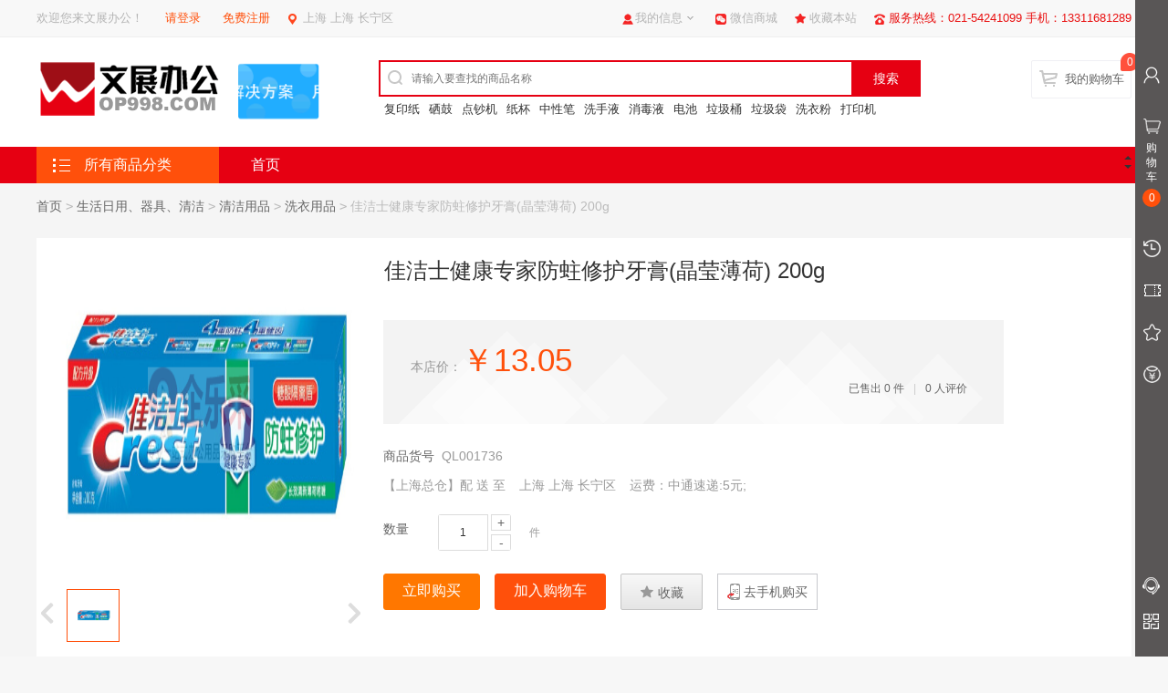

--- FILE ---
content_type: text/html; charset=utf-8
request_url: http://www.op998.com/Goods/QL001736.html
body_size: 23672
content:
<!DOCTYPE html PUBLIC "-//W3C//DTD XHTML 1.0 Transitional//EN" "http://www.w3.org/TR/xhtml1/DTD/xhtml1-transitional.dtd">
<html xmlns="http://www.w3.org/1999/xhtml">
<head>
<base href="http://www.op998.com/" />
<meta http-equiv="Content-Type" content="text/html; charset=utf-8" />
<meta name="Keywords" content="" />
<meta name="Description" content="" />
<title>佳洁士健康专家防蛀修护牙膏(晶莹薄荷) 200g_洗衣用品_清洁用品_生活日用、器具、清洁_办公用品【价格 行情 报价 批发】</title>
<link rel="shortcut icon" href="favicon.ico" />
<link href="themes/mb5_com_cn/style.css" rel="stylesheet" type="text/css" />
<link href="themes/mb5_com_cn/goods.css" rel="stylesheet" type="text/css" />
<link href="themes/mb5_com_cn/magiczoomplus.css" rel="stylesheet" type="text/css" />
<script type="text/javascript" src="themes/mb5_com_cn/js/magiczoom_plus.js"></script>
<script type="text/javascript" src="themes/mb5_com_cn/js/common.js"></script>
<script language="javascript">
function shows_number(result)
{
     if(result.product_number !=undefined){
         document.getElementById('shows_number').innerHTML = result.product_number;
     }else{
         document.getElementById('shows_number').innerHTML = '无库存';
     }
}
//默认就显示第一个属性库存
function changeKucun()
{
   }
</script>
<script type="text/javascript">
function $id(element) {
  return document.getElementById(element);
}
</script>
<script type="text/javascript" src="themes/mb5_com_cn/js/quick_buy1.js"></script>
</head>
<body style="background:#f5f5f5;">
<script type="text/javascript" src="themes/mb5_com_cn/js/jquery-1.9.1.min.js"></script>
<script type="text/javascript" src="themes/mb5_com_cn/js/jquery.json.js"></script>
<script type="text/javascript" src="themes/mb5_com_cn/js/jquery-lazyload.js" ></script>
<script type="text/javascript" src="themes/mb5_com_cn/js/transport_jquery.js"></script>
<script type="text/javascript" src="themes/mb5_com_cn/js/utils.js"></script>
<script type="text/javascript" src="themes/mb5_com_cn/js/jquery.SuperSlide.js"></script>
<script type="text/javascript" src="themes/mb5_com_cn/js/jquery.pop.js"></script>
<link href="js/purebox/purebox.css" rel="stylesheet" type="text/css" />
<script type="text/javascript" src="js/purebox/jquery.purebox.js"></script>
<script type="text/javascript" src="themes/mb5_com_cn/js/lizi_common.js"></script>
<script type="text/javascript" src="js/region_citys.js"></script><div id="header">
  <div class="topbar">
  <div class="wrap clf">
    <ul class="topbar-welcome fl">
   <li>欢迎您来文展办公！</li>
<li class="topbar-login"><a href="user.php">请登录</a></li>
<li class="topbar-reg"><a href="user.php?act=register">免费注册</a></li>
        
            
   		<li id="cur_city"><span>上海 上海 长宁区</span>
        	<dl id="sel_city">
                <dt>
                    <span id="city_tab_p" class="cur">省</span>
                    <span id="city_tab_c">市</span>
                    <span id="city_tab_d">区/县</span>
                    <i id="close_city">×</i>
                </dt>
                <dd id="cselProvinces_" data-target="cselCities_"></dd>
                <dd id="cselCities_" data-target="cselDistricts_"></dd>
                <dd id="cselDistricts_"></dd>
            </dl>
            <script language="javascript">
				 region_citys.loadRegionsX(1, 1, 'cselProvinces_');
				 $('#cur_city span').click(function(e) {
                    $('#sel_city').show();
                });
				$('#close_city').click(function(e) {
                    $('#sel_city').hide();
                });
			</script>
        </li>
    </ul>
    <ul class="topbar-nav fr">
      <li class="tb-qrcode relative"><i class="i-global i-topbar-download"></i><a title="办公用品【价格 行情 报价 批发】微信商城" href="/mobile" target="_blank">微信商城</a><i class="qrcode qrcode-tb hide"></i></li>
      <li><i class="i-global i-topbar-favorites"></i><a id="favorite_wb" href="javascript:;">收藏本站</a></li>
      <li><i class="i-global i-topbar-phone"></i>服务热线：021-54241099 手机：13311681289</li>
    </ul>
	    <ul class="sn-quick-menu">
	      <li class="sn-mytaobao menu-item j_MyTaobao">
            <div class="sn-menu">
              <a aria-haspopup="menu-2" tabindex="0" class="menu-hd" href="user.php" target="_top" rel="nofollow"><i></i>我的信息<b></b></a>
              <div id="menu-2" class="menu-bd">
                <div class="menu-bd-panel" id="myTaobaoPanel">
                   <a href="user.php?act=order_list" target="_top" rel="nofollow">已买到的宝贝</a> 
                   <a href="user.php?act=address_list" target="_top" rel="nofollow">我的地址管理</a>
                   <a href="user.php?act=collection_list" target="_top" rel="nofollow">我收藏的宝贝</a>
                </div>
              </div>
            </div>
	      </li>
	    </ul>
  </div>
</div>
  <div class="header">
  <div class="wrap clf">
    <div class="logo fl">
      <a href="./" title="办公用品【价格 行情 报价 批发】"><img src="themes/mb5_com_cn/images/logo.gif" alt="办公用品【价格 行情 报价 批发】"></a>
    </div>
    <div class="logo2 fl">
      <a href="./" title="办公用品【价格 行情 报价 批发】"><img src="themes/mb5_com_cn/images/logo2.gif" alt="办公用品【价格 行情 报价 批发】"></a>
    </div>
<script type="text/javascript">
var process_request = "正在处理您的请求...";
</script> 
  <script type="text/javascript">
    
    <!--
    function checkSearchForm()
    {
        if(document.getElementById('keyword').value)
        {
            return true;
        }
        else
        {
            alert("请输入搜索关键词！");
            return false;
        }
    }
	
	$(function(){
		
		$('#keyword').keyup(function(e) {
            if ($('#keyword').val()!='') {
			setTimeout(function(){
				$.ajax({
					type:'POST',
					url:'search_ajax.php',
					data:{'keywords':($('#keyword').val()),'dataBi':'k1'},
					async:false,
					cache:false,
					dataType:"json",
					success: function(data){
						if(data.length>0) {
							var astr = '';
							for (var i=0;i<data.length;i++) {
								astr += '<a href="'+data[i].url+'" target="_blank">'+data[i].goods_style_name+'</a>';
							}
							$('#aisearch').show().html(astr);
						}
					}
				});
			},500);
			} else {
				$('#aisearch').html('').hide();
			}
        });
		
		$('#aisearch').click(function(e) {
            event.stopPropagation();
        });
		$(document).click(function(e) {
            $('#aisearch').hide();
        });
	});
	
    -->
    
    </script>
    <div class="search-box fl">
      <div class="search-wraper">
        <div id="aisearch">
        </div>
        <div class="search">
        <form action="search.php" method="get" id="searchForm" name="searchForm" class="clf" onsubmit="return checkSearchForm()">
        <label></label>
        <input type="text" name="keywords" id="keyword" value="" class="search-kw fl" placeholder="请输入要查找的商品名称" autocomplete="off">
		 <input type="hidden" value="k1" name="dataBi">
         <input id="searchBtn" type="submit" class="search-btn fl" value="搜索">
       </form>
        </div>
                <p class="kw-hot">
        	<a href="search.php?keywords=%E5%A4%8D%E5%8D%B0%E7%BA%B8">复印纸</a>
        	<a href="search.php?keywords=%E7%A1%92%E9%BC%93">硒鼓</a>
        	<a href="search.php?keywords=%E7%82%B9%E9%92%9E%E6%9C%BA">点钞机</a>
        	<a href="search.php?keywords=%E7%BA%B8%E6%9D%AF">纸杯</a>
        	<a href="search.php?keywords=%E4%B8%AD%E6%80%A7%E7%AC%94">中性笔</a>
        	<a href="search.php?keywords=%E6%B4%97%E6%89%8B%E6%B6%B2">洗手液</a>
        	<a href="search.php?keywords=%E6%B6%88%E6%AF%92%E6%B6%B2">消毒液</a>
        	<a href="search.php?keywords=%E7%94%B5%E6%B1%A0">电池</a>
        	<a href="search.php?keywords=%E5%9E%83%E5%9C%BE%E6%A1%B6">垃圾桶</a>
        	<a href="search.php?keywords=%E5%9E%83%E5%9C%BE%E8%A2%8B">垃圾袋</a>
        	<a href="search.php?keywords=%E6%B4%97%E8%A1%A3%E7%B2%89">洗衣粉</a>
        	<a href="search.php?keywords=%E6%89%93%E5%8D%B0%E6%9C%BA">打印机</a>
                   
        </p>
               </div>
    </div>
    <div class="topbar-cart" id="ECS_CARTINFO_TOP">
        <a class="cart-mini" href="flow.php">我的购物车</a>
<i class="i-global">0</i>
<div class="spacer"></div>
<div id="J_miniCartList" class="cart-menu">
	    <p class="loading_top">购物车中还没有商品，赶紧选购吧！</p>
     
</div>
<script type="text/javascript">
function deleteCartGoods(rec_id)
{
	Ajax.call('delete_cart_goods.php', 'id='+rec_id, deleteCartGoodsResponse, 'POST', 'JSON');
}

/**
 * 接收返回的信息
 */
function deleteCartGoodsResponse(res)
{
  if (res.error)
  {
    alert(res.err_msg);
  }
  else
  {
	  $("#ECS_CARTINFO_TOP").html(res.content);
  }
}
</script>     </div>
  </div>
</div>
</div>
<div class="nav-box" id="nav" style="position: static; top: auto;">
  <div class="nav-wrap wrap clf relative">
    <div id="menu" class="menu relative fl">
      <p class="menu-all relative"><a href="catalog.php">所有商品分类</a></p>
      <div class="submenu hide">
         	            <div class="submenu-item">
        <div class="submenu-title">
	 <i class="iconfont icon-menuclass icon-class-1"></i>
	 <div class="categorys-title">
           <strong><a href="Goods/List-1-b0.html">办公耗材、复印纸、硒鼓</a></strong>
	 </div>
	 <em></em>
        </div>
	                        <div class="catetwo">
			  <div class="catetwo_left">
                            			    <dl>
                                <dt><a href="Goods/List-15-b0.html">办公用纸</a></dt>
                                <dd>
				                                        <p><a href="Goods/List-19-b0.html">复印纸</a></p>
				                                        <p><a href="Goods/List-20-b0.html">相片纸</a></p>
				                                        <p><a href="Goods/List-21-b0.html">电脑打印纸</a></p>
				                                        <p><a href="Goods/List-22-b0.html">热敏传真纸</a></p>
				                                        <p><a href="Goods/List-23-b0.html">绘图纸</a></p>
				                                        <p><a href="Goods/List-24-b0.html">皮纹纸</a></p>
				                                        <p><a href="Goods/List-25-b0.html">收银纸</a></p>
				                                        <p><a href="Goods/List-26-b0.html">考勤卡</a></p>
				                                        <p><a href="Goods/List-27-b0.html">白板纸</a></p>
				                                        <p><a href="Goods/List-28-b0.html">特种纸</a></p>
				                                        <p><a href="Goods/List-29-b0.html">硫酸纸</a></p>
				                                        <p><a href="Goods/List-30-b0.html">标签打印纸</a></p>
				                                        <p><a href="Goods/List-31-b0.html">铜版纸</a></p>
				                                        <p><a href="Goods/List-32-b0.html">白卡纸</a></p>
				                                        </dd>
                            </dl>
			    			    <dl>
                                <dt><a href="Goods/List-16-b0.html">打印耗材</a></dt>
                                <dd>
				                                        <p><a href="Goods/List-33-b0.html">硒鼓</a></p>
				                                        <p><a href="Goods/List-34-b0.html">墨盒</a></p>
				                                        <p><a href="Goods/List-35-b0.html">色带</a></p>
				                                        <p><a href="Goods/List-36-b0.html">墨粉</a></p>
				                                        <p><a href="Goods/List-37-b0.html">连供墨水</a></p>
				                                        <p><a href="Goods/List-38-b0.html">打印头</a></p>
				                                        </dd>
                            </dl>
			    			    <dl>
                                <dt><a href="Goods/List-17-b0.html">数据存储</a></dt>
                                <dd>
				                                        <p><a href="Goods/List-39-b0.html">U盘</a></p>
				                                        <p><a href="Goods/List-40-b0.html">刻录盘</a></p>
				                                        <p><a href="Goods/List-41-b0.html">DV带</a></p>
				                                        <p><a href="Goods/List-42-b0.html">胶片/胶卷</a></p>
				                                        <p><a href="Goods/List-43-b0.html">录音带</a></p>
				                                        <p><a href="Goods/List-44-b0.html">内存卡</a></p>
				                                        </dd>
                            </dl>
			    			    <dl>
                                <dt><a href="Goods/List-18-b0.html">装订耗材</a></dt>
                                <dd>
				                                        <p><a href="Goods/List-45-b0.html">装订封面</a></p>
				                                        <p><a href="Goods/List-46-b0.html">装订夹条</a></p>
				                                        <p><a href="Goods/List-47-b0.html">装订铁圈</a></p>
				                                        <p><a href="Goods/List-48-b0.html">装订胶圈</a></p>
				                                        <p><a href="Goods/List-49-b0.html">塑封膜</a></p>
				                                        <p><a href="Goods/List-50-b0.html">磨刀器</a></p>
				                                        <p><a href="Goods/List-51-b0.html">财务机垫片</a></p>
				                                        <p><a href="Goods/List-52-b0.html">装订机钻刀</a></p>
				                                        <p><a href="Goods/List-53-b0.html">铆管</a></p>
				                                        <p><a href="Goods/List-54-b0.html">骑马钉</a></p>
				                                        <p><a href="Goods/List-55-b0.html">装订用品</a></p>
				                                        </dd>
                            </dl>
			    			  </div>
			  <div class="catetwo_right">
			    			    <h4>推荐品牌</h4>
			    <div class="brandlist">
			    			        <a href="Goods/List-1-b38.html"><img src="data/brandlogo/1566323024751565753.jpg" alt="传美"></a>
			    			        <a href="Goods/List-1-b44.html"><img src="data/brandlogo/1566275678704430975.jpg" alt="多林"></a>
			    			        <a href="Goods/List-1-b45.html"><img src="data/brandlogo/1566323704398873343.jpg" alt="汇东"></a>
			    			        <a href="Goods/List-1-b50.html">红歌柏</a>
			    			        <a href="Goods/List-1-b52.html">绿印畅</a>
			    			        <a href="Goods/List-1-b40.html">紫安图</a>
			    			        <a href="Goods/List-1-b42.html"><img src="data/brandlogo/1566322887152067738.jpg" alt="悠米"></a>
			    			        <a href="Goods/List-1-b41.html">橙纸尊</a>
			    			        <a href="Goods/List-1-b48.html"><img src="data/brandlogo/1566335461587885666.jpg" alt="BX"></a>
			    			        <a href="Goods/List-1-b51.html">紫大地</a>
			    			        <a href="Goods/List-1-b47.html"><img src="data/brandlogo/1566323741823781914.jpg" alt="佳顺"></a>
			    			        <a href="Goods/List-1-b53.html">飞毛腿</a>
			    			        <a href="Goods/List-1-b55.html">恩倍</a>
			    			        <a href="Goods/List-1-b39.html"><img src="data/brandlogo/1566324440993492381.jpg" alt="DoubleA"></a>
			    			        <a href="Goods/List-1-b111.html">印美佳</a>
			    			        <a href="Goods/List-1-b64.html">雅文</a>
			    			    </div>
			  </div>
                        </div>
		<div class="clear"></div>
      </div>
            	            <div class="submenu-item">
        <div class="submenu-title">
	 <i class="iconfont icon-menuclass icon-class-2"></i>
	 <div class="categorys-title">
           <strong><a href="Goods/List-2-b0.html">办公文具</a></strong>
	 </div>
	 <em></em>
        </div>
	                        <div class="catetwo">
			  <div class="catetwo_left">
                            			    <dl>
                                <dt><a href="Goods/List-56-b0.html">书写用品</a></dt>
                                <dd>
				                                        <p><a href="Goods/List-64-b0.html">中性笔</a></p>
				                                        <p><a href="Goods/List-65-b0.html">宝珠笔/走珠笔</a></p>
				                                        <p><a href="Goods/List-66-b0.html">白板笔</a></p>
				                                        <p><a href="Goods/List-67-b0.html">荧光笔</a></p>
				                                        <p><a href="Goods/List-68-b0.html">铅笔</a></p>
				                                        <p><a href="Goods/List-69-b0.html">记号笔</a></p>
				                                        <p><a href="Goods/List-70-b0.html">圆珠笔</a></p>
				                                        <p><a href="Goods/List-71-b0.html">台笔</a></p>
				                                        <p><a href="Goods/List-72-b0.html">油漆笔</a></p>
				                                        <p><a href="Goods/List-73-b0.html">签字笔</a></p>
				                                        <p><a href="Goods/List-74-b0.html">马克笔</a></p>
				                                        <p><a href="Goods/List-75-b0.html">美术用笔</a></p>
				                                        </dd>
                            </dl>
			    			    <dl>
                                <dt><a href="Goods/List-57-b0.html">书写工具</a></dt>
                                <dd>
				                                        <p><a href="Goods/List-76-b0.html">宝珠笔替芯</a></p>
				                                        <p><a href="Goods/List-77-b0.html">中性笔替芯</a></p>
				                                        <p><a href="Goods/List-78-b0.html">圆珠笔芯/原子笔芯</a></p>
				                                        <p><a href="Goods/List-79-b0.html">涂改液</a></p>
				                                        <p><a href="Goods/List-80-b0.html">涂改带</a></p>
				                                        <p><a href="Goods/List-81-b0.html">橡皮擦</a></p>
				                                        <p><a href="Goods/List-82-b0.html">墨水</a></p>
				                                        <p><a href="Goods/List-83-b0.html">记号笔墨水</a></p>
				                                        <p><a href="Goods/List-84-b0.html">铅芯</a></p>
				                                        </dd>
                            </dl>
			    			    <dl>
                                <dt><a href="Goods/List-58-b0.html">文管用品</a></dt>
                                <dd>
				                                        <p><a href="Goods/List-85-b0.html">纸板文件夹</a></p>
				                                        <p><a href="Goods/List-86-b0.html">档案盒</a></p>
				                                        <p><a href="Goods/List-87-b0.html">文件套/文件袋</a></p>
				                                        <p><a href="Goods/List-88-b0.html">资料册</a></p>
				                                        <p><a href="Goods/List-89-b0.html">分页纸</a></p>
				                                        <p><a href="Goods/List-90-b0.html">报告夹</a></p>
				                                        <p><a href="Goods/List-91-b0.html">单夹/双夹文件夹</a></p>
				                                        <p><a href="Goods/List-92-b0.html">快劳夹</a></p>
				                                        <p><a href="Goods/List-93-b0.html">风琴包</a></p>
				                                        <p><a href="Goods/List-94-b0.html">证件卡/工卡绳</a></p>
				                                        <p><a href="Goods/List-95-b0.html">名片册/包</a></p>
				                                        <p><a href="Goods/List-96-b0.html">板夹</a></p>
				                                        </dd>
                            </dl>
			    			    <dl>
                                <dt><a href="Goods/List-59-b0.html">桌面用品</a></dt>
                                <dd>
				                                        <p><a href="Goods/List-97-b0.html">名片座/盒</a></p>
				                                        <p><a href="Goods/List-98-b0.html">笔筒</a></p>
				                                        <p><a href="Goods/List-99-b0.html">便条纸座</a></p>
				                                        <p><a href="Goods/List-100-b0.html">胶纸座</a></p>
				                                        <p><a href="Goods/List-101-b0.html">文件框</a></p>
				                                        <p><a href="Goods/List-102-b0.html">桌面文件柜</a></p>
				                                        <p><a href="Goods/List-103-b0.html">文件盘</a></p>
				                                        <p><a href="Goods/List-104-b0.html">书架/文件架</a></p>
				                                        <p><a href="Goods/List-105-b0.html">公文篮</a></p>
				                                        <p><a href="Goods/List-106-b0.html">镜框</a></p>
				                                        <p><a href="Goods/List-513-b0.html">计算器</a></p>
				                                        </dd>
                            </dl>
			    			    <dl>
                                <dt><a href="Goods/List-60-b0.html">本簿</a></dt>
                                <dd>
				                                        <p><a href="Goods/List-107-b0.html">胶装软抄</a></p>
				                                        <p><a href="Goods/List-108-b0.html">皮面笔记本</a></p>
				                                        <p><a href="Goods/List-109-b0.html">拍纸本</a></p>
				                                        <p><a href="Goods/List-110-b0.html">线圈本</a></p>
				                                        <p><a href="Goods/List-111-b0.html">笔记本</a></p>
				                                        <p><a href="Goods/List-112-b0.html">活页本芯</a></p>
				                                        <p><a href="Goods/List-113-b0.html">彩边标签</a></p>
				                                        <p><a href="Goods/List-114-b0.html">不干胶</a></p>
				                                        <p><a href="Goods/List-115-b0.html">告示贴类</a></p>
				                                        <p><a href="Goods/List-116-b0.html">证书类</a></p>
				                                        </dd>
                            </dl>
			    			    <dl>
                                <dt><a href="Goods/List-61-b0.html">绘量用品</a></dt>
                                <dd>
				                                        <p><a href="Goods/List-117-b0.html">卷尺</a></p>
				                                        <p><a href="Goods/List-118-b0.html">塑料直尺</a></p>
				                                        <p><a href="Goods/List-119-b0.html">钢直尺</a></p>
				                                        <p><a href="Goods/List-120-b0.html">圆规</a></p>
				                                        <p><a href="Goods/List-121-b0.html">放大镜/放码尺</a></p>
				                                        <p><a href="Goods/List-122-b0.html">计数器/叫人铃</a></p>
				                                        <p><a href="Goods/List-123-b0.html">卡尺</a></p>
				                                        </dd>
                            </dl>
			    			    <dl>
                                <dt><a href="Goods/List-62-b0.html">台面文具用品</a></dt>
                                <dd>
				                                        <p><a href="Goods/List-124-b0.html">订书机</a></p>
				                                        <p><a href="Goods/List-125-b0.html">订书针</a></p>
				                                        <p><a href="Goods/List-126-b0.html">打孔机</a></p>
				                                        <p><a href="Goods/List-127-b0.html">长尾夹</a></p>
				                                        <p><a href="Goods/List-128-b0.html">回型针</a></p>
				                                        <p><a href="Goods/List-129-b0.html">钢夹</a></p>
				                                        <p><a href="Goods/List-130-b0.html">工字钉/大头针</a></p>
				                                        <p><a href="Goods/List-131-b0.html">双面胶</a></p>
				                                        <p><a href="Goods/List-132-b0.html">固体胶</a></p>
				                                        <p><a href="Goods/List-133-b0.html">液体胶水</a></p>
				                                        <p><a href="Goods/List-134-b0.html">香糊</a></p>
				                                        <p><a href="Goods/List-135-b0.html">万能胶</a></p>
				                                        <p><a href="Goods/List-136-b0.html">装订夹/推夹</a></p>
				                                        <p><a href="Goods/List-137-b0.html">快劳圈</a></p>
				                                        </dd>
                            </dl>
			    			    <dl>
                                <dt><a href="Goods/List-63-b0.html">刀具类</a></dt>
                                <dd>
				                                        <p><a href="Goods/List-138-b0.html">剪刀</a></p>
				                                        <p><a href="Goods/List-139-b0.html">铅笔刨</a></p>
				                                        <p><a href="Goods/List-140-b0.html">介刀</a></p>
				                                        <p><a href="Goods/List-141-b0.html">介刀片</a></p>
				                                        <p><a href="Goods/List-142-b0.html">削笔机</a></p>
				                                        </dd>
                            </dl>
			    			  </div>
			  <div class="catetwo_right">
			    			    <h4>推荐品牌</h4>
			    <div class="brandlist">
			    			        <a href="Goods/List-2-b23.html"><img src="data/brandlogo/1506730089105791106.jpg" alt="得力"></a>
			    			        <a href="Goods/List-2-b42.html"><img src="data/brandlogo/1566322887152067738.jpg" alt="悠米"></a>
			    			        <a href="Goods/List-2-b86.html"><img src="data/brandlogo/1567987330701893141.jpg" alt="晨光"></a>
			    			        <a href="Goods/List-2-b104.html"><img src="data/brandlogo/1585300944625265762.jpg" alt="真彩"></a>
			    			        <a href="Goods/List-2-b106.html">永申</a>
			    			        <a href="Goods/List-2-b97.html">东洋</a>
			    			        <a href="Goods/List-2-b110.html">雅谷</a>
			    			        <a href="Goods/List-2-b89.html"><img src="data/brandlogo/1583376227172764743.jpg" alt="威露士"></a>
			    			        <a href="Goods/List-2-b109.html">卓联</a>
			    			        <a href="Goods/List-2-b101.html">中柏</a>
			    			        <a href="Goods/List-2-b98.html">白金(PLATINUM)</a>
			    			        <a href="Goods/List-2-b102.html">中华</a>
			    			        <a href="Goods/List-2-b99.html"><img src="data/brandlogo/1583892952238510840.jpg" alt="斑马(ZEBRA)"></a>
			    			        <a href="Goods/List-2-b105.html">三菱</a>
			    			        <a href="Goods/List-2-b114.html">百特</a>
			    			        <a href="Goods/List-2-b26.html"><img src="data/brandlogo/1506730137845535646.jpg" alt="齐心"></a>
			    			    </div>
			  </div>
                        </div>
		<div class="clear"></div>
      </div>
            	            <div class="submenu-item">
        <div class="submenu-title">
	 <i class="iconfont icon-menuclass icon-class-3"></i>
	 <div class="categorys-title">
           <strong><a href="Goods/List-3-b0.html">办公设备、打印机</a></strong>
	 </div>
	 <em></em>
        </div>
	                        <div class="catetwo">
			  <div class="catetwo_left">
                            			    <dl>
                                <dt><a href="Goods/List-143-b0.html">打印设备</a></dt>
                                <dd>
				                                        <p><a href="Goods/List-148-b0.html">打印机</a></p>
				                                        <p><a href="Goods/List-149-b0.html">一体机</a></p>
				                                        <p><a href="Goods/List-150-b0.html">号码机</a></p>
				                                        <p><a href="Goods/List-151-b0.html">针式打印机</a></p>
				                                        <p><a href="Goods/List-152-b0.html">支票打印机</a></p>
				                                        <p><a href="Goods/List-153-b0.html">标签打印机</a></p>
				                                        <p><a href="Goods/List-154-b0.html">复印机</a></p>
				                                        <p><a href="Goods/List-155-b0.html">扫描仪</a></p>
				                                        <p><a href="Goods/List-156-b0.html">传真机</a></p>
				                                        <p><a href="Goods/List-157-b0.html">收银机</a></p>
				                                        </dd>
                            </dl>
			    			    <dl>
                                <dt><a href="Goods/List-144-b0.html">通讯设备</a></dt>
                                <dd>
				                                        <p><a href="Goods/List-158-b0.html">电话机</a></p>
				                                        <p><a href="Goods/List-159-b0.html">无绳电话</a></p>
				                                        <p><a href="Goods/List-160-b0.html">子母机</a></p>
				                                        <p><a href="Goods/List-161-b0.html">会议电话</a></p>
				                                        <p><a href="Goods/List-162-b0.html">手机</a></p>
				                                        <p><a href="Goods/List-163-b0.html">对讲机</a></p>
				                                        <p><a href="Goods/List-164-b0.html">录音电话</a></p>
				                                        <p><a href="Goods/List-165-b0.html">来电显示盒</a></p>
				                                        <p><a href="Goods/List-514-b0.html">防疫终端</a></p>
				                                        </dd>
                            </dl>
			    			    <dl>
                                <dt><a href="Goods/List-145-b0.html">行业设备</a></dt>
                                <dd>
				                                        <p><a href="Goods/List-166-b0.html">碎纸机</a></p>
				                                        <p><a href="Goods/List-167-b0.html">装订机</a></p>
				                                        <p><a href="Goods/List-168-b0.html">塑封机</a></p>
				                                        <p><a href="Goods/List-169-b0.html">裁纸刀</a></p>
				                                        <p><a href="Goods/List-170-b0.html">考勤机</a></p>
				                                        <p><a href="Goods/List-171-b0.html">钥匙箱</a></p>
				                                        </dd>
                            </dl>
			    			    <dl>
                                <dt><a href="Goods/List-146-b0.html">财务设备</a></dt>
                                <dd>
				                                        <p><a href="Goods/List-172-b0.html">点/验钞机</a></p>
				                                        <p><a href="Goods/List-173-b0.html">保险柜</a></p>
				                                        <p><a href="Goods/List-174-b0.html">监控设备</a></p>
				                                        </dd>
                            </dl>
			    			    <dl>
                                <dt><a href="Goods/List-147-b0.html">会议展示</a></dt>
                                <dd>
				                                        <p><a href="Goods/List-175-b0.html">报刊架</a></p>
				                                        <p><a href="Goods/List-176-b0.html">投影幕布</a></p>
				                                        <p><a href="Goods/List-177-b0.html">白板</a></p>
				                                        <p><a href="Goods/List-178-b0.html">投影仪</a></p>
				                                        <p><a href="Goods/List-179-b0.html">意见箱</a></p>
				                                        <p><a href="Goods/List-180-b0.html">地图</a></p>
				                                        <p><a href="Goods/List-181-b0.html">激光笔</a></p>
				                                        <p><a href="Goods/List-182-b0.html">电子白板</a></p>
				                                        <p><a href="Goods/List-183-b0.html">指示牌</a></p>
				                                        <p><a href="Goods/List-184-b0.html">白板擦</a></p>
				                                        <p><a href="Goods/List-185-b0.html">胸卡绳</a></p>
				                                        <p><a href="Goods/List-186-b0.html">证件卡</a></p>
				                                        <p><a href="Goods/List-187-b0.html">磁扣</a></p>
				                                        <p><a href="Goods/List-188-b0.html">软磁条</a></p>
				                                        <p><a href="Goods/List-189-b0.html">台卡</a></p>
				                                        </dd>
                            </dl>
			    			  </div>
			  <div class="catetwo_right">
			    			    <h4>推荐品牌</h4>
			    <div class="brandlist">
			    			        <a href="Goods/List-3-b19.html"><img src="data/brandlogo/1506730028434846636.jpg" alt="惠普"></a>
			    			        <a href="Goods/List-3-b93.html"><img src="data/brandlogo/1582160524099750867.jpg" alt="爱胜品"></a>
			    			        <a href="Goods/List-3-b120.html">爱普生（EPSON）</a>
			    			        <a href="Goods/List-3-b123.html">辰达</a>
			    			    </div>
			  </div>
                        </div>
		<div class="clear"></div>
      </div>
            	            <div class="submenu-item">
        <div class="submenu-title">
	 <i class="iconfont icon-menuclass icon-class-4"></i>
	 <div class="categorys-title">
           <strong><a href="Goods/List-4-b0.html">电脑用品、台式机、配件</a></strong>
	 </div>
	 <em></em>
        </div>
	                        <div class="catetwo">
			  <div class="catetwo_left">
                            			    <dl>
                                <dt><a href="Goods/List-190-b0.html">外设产品</a></dt>
                                <dd>
				                                        <p><a href="Goods/List-194-b0.html">鼠标</a></p>
				                                        <p><a href="Goods/List-195-b0.html">键盘</a></p>
				                                        <p><a href="Goods/List-196-b0.html">耳机</a></p>
				                                        <p><a href="Goods/List-197-b0.html">摄像头</a></p>
				                                        <p><a href="Goods/List-198-b0.html">散热器</a></p>
				                                        <p><a href="Goods/List-199-b0.html">电脑音响</a></p>
				                                        <p><a href="Goods/List-200-b0.html">UPS电源</a></p>
				                                        <p><a href="Goods/List-201-b0.html">清洁套装</a></p>
				                                        <p><a href="Goods/List-202-b0.html">线缆</a></p>
				                                        <p><a href="Goods/List-203-b0.html">鼠标垫/保护膜</a></p>
				                                        <p><a href="Goods/List-204-b0.html">UPS</a></p>
				                                        <p><a href="Goods/List-205-b0.html">话筒/麦克风</a></p>
				                                        </dd>
                            </dl>
			    			    <dl>
                                <dt><a href="Goods/List-191-b0.html">电脑整机</a></dt>
                                <dd>
				                                        <p><a href="Goods/List-206-b0.html">笔记本</a></p>
				                                        <p><a href="Goods/List-207-b0.html">台式机</a></p>
				                                        <p><a href="Goods/List-208-b0.html">显示器</a></p>
				                                        <p><a href="Goods/List-209-b0.html">服务器</a></p>
				                                        <p><a href="Goods/List-210-b0.html">平板电脑</a></p>
				                                        </dd>
                            </dl>
			    			    <dl>
                                <dt><a href="Goods/List-192-b0.html">网络产品</a></dt>
                                <dd>
				                                        <p><a href="Goods/List-211-b0.html">网卡</a></p>
				                                        <p><a href="Goods/List-212-b0.html">路由器</a></p>
				                                        <p><a href="Goods/List-213-b0.html">交换机</a></p>
				                                        <p><a href="Goods/List-214-b0.html">打印服务器</a></p>
				                                        <p><a href="Goods/List-215-b0.html">KVM</a></p>
				                                        <p><a href="Goods/List-216-b0.html">新风机</a></p>
				                                        <p><a href="Goods/List-217-b0.html">网线</a></p>
				                                        <p><a href="Goods/List-218-b0.html">水晶头</a></p>
				                                        </dd>
                            </dl>
			    			    <dl>
                                <dt><a href="Goods/List-193-b0.html">核心配件</a></dt>
                                <dd>
				                                        <p><a href="Goods/List-219-b0.html">CPU</a></p>
				                                        <p><a href="Goods/List-220-b0.html">硬盘</a></p>
				                                        <p><a href="Goods/List-221-b0.html">内存条</a></p>
				                                        <p><a href="Goods/List-222-b0.html">显卡</a></p>
				                                        <p><a href="Goods/List-223-b0.html">电源</a></p>
				                                        <p><a href="Goods/List-224-b0.html">主板</a></p>
				                                        <p><a href="Goods/List-225-b0.html">机箱</a></p>
				                                        <p><a href="Goods/List-226-b0.html">CPU风扇</a></p>
				                                        <p><a href="Goods/List-227-b0.html">刻录机</a></p>
				                                        </dd>
                            </dl>
			    			  </div>
			  <div class="catetwo_right">
			    			    <h4>推荐品牌</h4>
			    <div class="brandlist">
			    			        <a href="Goods/List-4-b96.html">爱普生</a>
			    			    </div>
			  </div>
                        </div>
		<div class="clear"></div>
      </div>
            	            <div class="submenu-item">
        <div class="submenu-title">
	 <i class="iconfont icon-menuclass icon-class-5"></i>
	 <div class="categorys-title">
           <strong><a href="Goods/List-5-b0.html">办公家电、冰箱、洗衣机</a></strong>
	 </div>
	 <em></em>
        </div>
	                        <div class="catetwo">
			  <div class="catetwo_left">
                            			    <dl>
                                <dt><a href="Goods/List-228-b0.html">大家电</a></dt>
                                <dd>
				                                        <p><a href="Goods/List-232-b0.html">冰箱</a></p>
				                                        <p><a href="Goods/List-233-b0.html">消毒柜</a></p>
				                                        <p><a href="Goods/List-234-b0.html">洗衣机</a></p>
				                                        <p><a href="Goods/List-235-b0.html">冷饮柜</a></p>
				                                        <p><a href="Goods/List-236-b0.html">空调</a></p>
				                                        <p><a href="Goods/List-237-b0.html">电视机</a></p>
				                                        <p><a href="Goods/List-238-b0.html">热水器</a></p>
				                                        </dd>
                            </dl>
			    			    <dl>
                                <dt><a href="Goods/List-229-b0.html">生活电器</a></dt>
                                <dd>
				                                        <p><a href="Goods/List-239-b0.html">电风扇</a></p>
				                                        <p><a href="Goods/List-240-b0.html">电暖器</a></p>
				                                        <p><a href="Goods/List-241-b0.html">加湿器</a></p>
				                                        <p><a href="Goods/List-242-b0.html">饮水机</a></p>
				                                        <p><a href="Goods/List-243-b0.html">吸尘器</a></p>
				                                        <p><a href="Goods/List-244-b0.html">电水壶</a></p>
				                                        <p><a href="Goods/List-245-b0.html">电熨斗</a></p>
				                                        <p><a href="Goods/List-246-b0.html">净化器</a></p>
				                                        <p><a href="Goods/List-247-b0.html">净水器</a></p>
				                                        </dd>
                            </dl>
			    			    <dl>
                                <dt><a href="Goods/List-230-b0.html">厨房电器</a></dt>
                                <dd>
				                                        <p><a href="Goods/List-248-b0.html">电饭煲</a></p>
				                                        <p><a href="Goods/List-249-b0.html">电磁炉</a></p>
				                                        <p><a href="Goods/List-250-b0.html">豆浆机</a></p>
				                                        <p><a href="Goods/List-251-b0.html">咖啡机</a></p>
				                                        <p><a href="Goods/List-252-b0.html">微波炉</a></p>
				                                        <p><a href="Goods/List-253-b0.html">电烤箱</a></p>
				                                        <p><a href="Goods/List-254-b0.html">榨汁机</a></p>
				                                        <p><a href="Goods/List-255-b0.html">多用途锅</a></p>
				                                        <p><a href="Goods/List-256-b0.html">酸奶机</a></p>
				                                        </dd>
                            </dl>
			    			    <dl>
                                <dt><a href="Goods/List-231-b0.html">个护健康</a></dt>
                                <dd>
				                                        <p><a href="Goods/List-257-b0.html">剃须刀</a></p>
				                                        <p><a href="Goods/List-258-b0.html">美发器</a></p>
				                                        <p><a href="Goods/List-259-b0.html">按摩器</a></p>
				                                        <p><a href="Goods/List-260-b0.html">测量仪</a></p>
				                                        <p><a href="Goods/List-261-b0.html">电吹风</a></p>
				                                        <p><a href="Goods/List-262-b0.html">毛球修剪器</a></p>
				                                        <p><a href="Goods/List-263-b0.html">保暖防护</a></p>
				                                        </dd>
                            </dl>
			    			  </div>
			  <div class="catetwo_right">
			    			    <h4>推荐品牌</h4>
			    <div class="brandlist">
			    			        <a href="Goods/List-5-b118.html">苏泊尔（SUPOR）</a>
			    			        <a href="Goods/List-5-b119.html">海尔（Haier）</a>
			    			        <a href="Goods/List-5-b23.html"><img src="data/brandlogo/1506730089105791106.jpg" alt="得力"></a>
			    			    </div>
			  </div>
                        </div>
		<div class="clear"></div>
      </div>
            	            <div class="submenu-item">
        <div class="submenu-title">
	 <i class="iconfont icon-menuclass icon-class-6"></i>
	 <div class="categorys-title">
           <strong><a href="Goods/List-6-b0.html">数码产品、充电器、电池</a></strong>
	 </div>
	 <em></em>
        </div>
	                        <div class="catetwo">
			  <div class="catetwo_left">
                            			    <dl>
                                <dt><a href="Goods/List-264-b0.html">数码配件</a></dt>
                                <dd>
				                                        <p><a href="Goods/List-268-b0.html">电池</a></p>
				                                        <p><a href="Goods/List-269-b0.html">充电器</a></p>
				                                        <p><a href="Goods/List-270-b0.html">读卡器</a></p>
				                                        <p><a href="Goods/List-271-b0.html">数码包</a></p>
				                                        <p><a href="Goods/List-272-b0.html">移动电源</a></p>
				                                        <p><a href="Goods/List-273-b0.html">移动硬盘</a></p>
				                                        <p><a href="Goods/List-274-b0.html">手机支架</a></p>
				                                        <p><a href="Goods/List-275-b0.html">固态硬盘</a></p>
				                                        <p><a href="Goods/List-276-b0.html">数据线</a></p>
				                                        <p><a href="Goods/List-277-b0.html">自拍杆</a></p>
				                                        </dd>
                            </dl>
			    			    <dl>
                                <dt><a href="Goods/List-265-b0.html">时尚影音</a></dt>
                                <dd>
				                                        <p><a href="Goods/List-278-b0.html">录音笔</a></p>
				                                        <p><a href="Goods/List-279-b0.html">电子词典</a></p>
				                                        <p><a href="Goods/List-280-b0.html">电子书</a></p>
				                                        <p><a href="Goods/List-281-b0.html">麦克风</a></p>
				                                        <p><a href="Goods/List-282-b0.html">MP4/MP5</a></p>
				                                        </dd>
                            </dl>
			    			    <dl>
                                <dt><a href="Goods/List-266-b0.html">摄影摄像</a></dt>
                                <dd>
				                                        <p><a href="Goods/List-283-b0.html">镜头</a></p>
				                                        <p><a href="Goods/List-284-b0.html">摄像机</a></p>
				                                        <p><a href="Goods/List-285-b0.html">单反相机</a></p>
				                                        <p><a href="Goods/List-286-b0.html">数码相机</a></p>
				                                        </dd>
                            </dl>
			    			    <dl>
                                <dt><a href="Goods/List-267-b0.html">智能产品</a></dt>
                                <dd>
				                                        <p><a href="Goods/List-287-b0.html">智能手表</a></p>
				                                        <p><a href="Goods/List-288-b0.html">智能手环</a></p>
				                                        </dd>
                            </dl>
			    			  </div>
			  <div class="catetwo_right">
			    			    <h4>推荐品牌</h4>
			    <div class="brandlist">
			    			        <a href="Goods/List-6-b71.html"><img src="data/brandlogo/1567649085227372047.jpg" alt="公牛"></a>
			    			        <a href="Goods/List-6-b70.html"><img src="data/brandlogo/1567731606750300526.jpg" alt="南孚"></a>
			    			        <a href="Goods/List-6-b73.html"><img src="data/brandlogo/1567728439835881242.jpg" alt="超霸"></a>
			    			        <a href="Goods/List-6-b72.html"><img src="data/brandlogo/1567726519346996307.jpg" alt="金霸王"></a>
			    			    </div>
			  </div>
                        </div>
		<div class="clear"></div>
      </div>
            	            <div class="submenu-item">
        <div class="submenu-title">
	 <i class="iconfont icon-menuclass icon-class-7"></i>
	 <div class="categorys-title">
           <strong><a href="Goods/List-7-b0.html">劳保用品、工业品、电料</a></strong>
	 </div>
	 <em></em>
        </div>
	                        <div class="catetwo">
			  <div class="catetwo_left">
                            			    <dl>
                                <dt><a href="Goods/List-289-b0.html">办公家具</a></dt>
                                <dd>
				                                        <p><a href="Goods/List-294-b0.html">桌类</a></p>
				                                        <p><a href="Goods/List-295-b0.html">办公柜/文件柜</a></p>
				                                        <p><a href="Goods/List-296-b0.html">办公椅</a></p>
				                                        </dd>
                            </dl>
			    			    <dl>
                                <dt><a href="Goods/List-290-b0.html">寝室家具</a></dt>
                                <dd>
				                                        <p><a href="Goods/List-297-b0.html">家居类</a></p>
				                                        </dd>
                            </dl>
			    			    <dl>
                                <dt><a href="Goods/List-291-b0.html">储物家具</a></dt>
                                <dd>
				                                        <p><a href="Goods/List-298-b0.html">置物架</a></p>
				                                        <p><a href="Goods/List-299-b0.html">储物/收纳用品</a></p>
				                                        <p><a href="Goods/List-300-b0.html">装饰用品</a></p>
				                                        </dd>
                            </dl>
			    			    <dl>
                                <dt><a href="Goods/List-292-b0.html">办公室灯具</a></dt>
                                <dd>
				                                        <p><a href="Goods/List-301-b0.html">照明设备</a></p>
				                                        </dd>
                            </dl>
			    			    <dl>
                                <dt><a href="Goods/List-293-b0.html">保险箱/柜</a></dt>
                                <dd>
				                                        <p><a href="Goods/List-302-b0.html">保险箱</a></p>
				                                        <p><a href="Goods/List-303-b0.html">保险柜</a></p>
				                                        <p><a href="Goods/List-304-b0.html">保管箱</a></p>
				                                        <p><a href="Goods/List-305-b0.html">保管柜</a></p>
				                                        </dd>
                            </dl>
			    			  </div>
			  <div class="catetwo_right">
			    			    <h4>推荐品牌</h4>
			    <div class="brandlist">
			    			        <a href="Goods/List-7-b116.html"><img src="data/brandlogo/1593736563251603307.png" alt="伟记行"></a>
			    			    </div>
			  </div>
                        </div>
		<div class="clear"></div>
      </div>
            	            <div class="submenu-item">
        <div class="submenu-title">
	 <i class="iconfont icon-menuclass icon-class-8"></i>
	 <div class="categorys-title">
           <strong><a href="Goods/List-8-b0.html">洗护用品、化妆品</a></strong>
	 </div>
	 <em></em>
        </div>
	                        <div class="catetwo">
			  <div class="catetwo_left">
                            			    <dl>
                                <dt><a href="Goods/List-306-b0.html">财务纸品</a></dt>
                                <dd>
				                                        <p><a href="Goods/List-310-b0.html">凭证/单据</a></p>
				                                        <p><a href="Goods/List-311-b0.html">复写纸</a></p>
				                                        <p><a href="Goods/List-312-b0.html">帐本</a></p>
				                                        <p><a href="Goods/List-313-b0.html">报表</a></p>
				                                        <p><a href="Goods/List-314-b0.html">工资袋/表</a></p>
				                                        </dd>
                            </dl>
			    			    <dl>
                                <dt><a href="Goods/List-307-b0.html">财务周边用品</a></dt>
                                <dd>
				                                        <p><a href="Goods/List-315-b0.html">复写垫板</a></p>
				                                        <p><a href="Goods/List-316-b0.html">护指套</a></p>
				                                        <p><a href="Goods/List-317-b0.html">票叉</a></p>
				                                        <p><a href="Goods/List-318-b0.html">湿手器/点钞腊</a></p>
				                                        <p><a href="Goods/List-319-b0.html">手提金库</a></p>
				                                        <p><a href="Goods/List-320-b0.html">橡皮筋</a></p>
				                                        <p><a href="Goods/List-321-b0.html">支票</a></p>
				                                        </dd>
                            </dl>
			    			    <dl>
                                <dt><a href="Goods/List-308-b0.html">财务装订用品</a></dt>
                                <dd>
				                                        <p><a href="Goods/List-322-b0.html">财务装订机</a></p>
				                                        <p><a href="Goods/List-323-b0.html">财务装订耗材</a></p>
				                                        </dd>
                            </dl>
			    			    <dl>
                                <dt><a href="Goods/List-309-b0.html">印章用品</a></dt>
                                <dd>
				                                        <p><a href="Goods/List-324-b0.html">号码机</a></p>
				                                        <p><a href="Goods/List-325-b0.html">印台</a></p>
				                                        <p><a href="Goods/List-326-b0.html">印油/印泥</a></p>
				                                        <p><a href="Goods/List-327-b0.html">印章</a></p>
				                                        <p><a href="Goods/List-328-b0.html">印章胶垫</a></p>
				                                        <p><a href="Goods/List-329-b0.html">印章箱/盒</a></p>
				                                        </dd>
                            </dl>
			    			  </div>
			  <div class="catetwo_right">
			    			    <h4>推荐品牌</h4>
			    <div class="brandlist">
			    			    </div>
			  </div>
                        </div>
		<div class="clear"></div>
      </div>
            	            <div class="submenu-item">
        <div class="submenu-title">
	 <i class="iconfont icon-menuclass icon-class-9"></i>
	 <div class="categorys-title">
           <strong><a href="Goods/List-9-b0.html">商务定制、印刷品</a></strong>
	 </div>
	 <em></em>
        </div>
	                        <div class="catetwo">
			  <div class="catetwo_left">
                            			    <dl>
                                <dt><a href="Goods/List-330-b0.html">印刷品</a></dt>
                                <dd>
				                                        <p><a href="Goods/List-333-b0.html">印刷DM宣传单</a></p>
				                                        <p><a href="Goods/List-334-b0.html">定制印刷信封</a></p>
				                                        <p><a href="Goods/List-335-b0.html">定制印刷信纸</a></p>
				                                        <p><a href="Goods/List-336-b0.html">定制印刷名片</a></p>
				                                        <p><a href="Goods/List-337-b0.html">定制印刷纸袋</a></p>
				                                        </dd>
                            </dl>
			    			    <dl>
                                <dt><a href="Goods/List-331-b0.html">办公礼品</a></dt>
                                <dd>
				                                        <p><a href="Goods/List-338-b0.html">礼品套装</a></p>
				                                        <p><a href="Goods/List-339-b0.html">奖牌/奖杯</a></p>
				                                        </dd>
                            </dl>
			    			    <dl>
                                <dt><a href="Goods/List-332-b0.html">定制礼品</a></dt>
                                <dd>
				                                        <p><a href="Goods/List-340-b0.html">定制数码礼品</a></p>
				                                        <p><a href="Goods/List-341-b0.html">定制文具礼品</a></p>
				                                        <p><a href="Goods/List-342-b0.html">定制生活礼品</a></p>
				                                        <p><a href="Goods/List-343-b0.html">定制工艺礼品</a></p>
				                                        </dd>
                            </dl>
			    			  </div>
			  <div class="catetwo_right">
			    			    <h4>推荐品牌</h4>
			    <div class="brandlist">
			    			    </div>
			  </div>
                        </div>
		<div class="clear"></div>
      </div>
            	            <div class="submenu-item">
        <div class="submenu-title">
	 <i class="iconfont icon-menuclass icon-class-10"></i>
	 <div class="categorys-title">
           <strong><a href="Goods/List-10-b0.html">生活日用、器具、清洁</a></strong>
	 </div>
	 <em></em>
        </div>
	                        <div class="catetwo">
			  <div class="catetwo_left">
                            			    <dl>
                                <dt><a href="Goods/List-344-b0.html">生活用纸</a></dt>
                                <dd>
				                                        <p><a href="Goods/List-350-b0.html">盒装抽取式面纸</a></p>
				                                        <p><a href="Goods/List-351-b0.html">软包抽取式面纸</a></p>
				                                        <p><a href="Goods/List-352-b0.html">羽毛球拍/球</a></p>
				                                        <p><a href="Goods/List-353-b0.html">擦手纸</a></p>
				                                        <p><a href="Goods/List-354-b0.html">手帕纸</a></p>
				                                        <p><a href="Goods/List-355-b0.html">餐巾纸</a></p>
				                                        <p><a href="Goods/List-356-b0.html">卫生湿巾</a></p>
				                                        <p><a href="Goods/List-357-b0.html">厨房用纸</a></p>
				                                        <p><a href="Goods/List-358-b0.html">大卷纸</a></p>
				                                        <p><a href="Goods/List-359-b0.html">小卷纸/无芯卷纸</a></p>
				                                        <p><a href="Goods/List-360-b0.html">平板卫生纸</a></p>
				                                        <p><a href="Goods/List-361-b0.html">坐垫纸</a></p>
				                                        <p><a href="Goods/List-362-b0.html">生活用纸配件</a></p>
				                                        <p><a href="Goods/List-363-b0.html">更多生活用纸</a></p>
				                                        </dd>
                            </dl>
			    			    <dl>
                                <dt><a href="Goods/List-345-b0.html">清洁用品</a></dt>
                                <dd>
				                                        <p><a href="Goods/List-364-b0.html">洗衣用品</a></p>
				                                        <p><a href="Goods/List-365-b0.html">洗碗用品</a></p>
				                                        <p><a href="Goods/List-368-b0.html">多用途清洁剂</a></p>
				                                        <p><a href="Goods/List-370-b0.html">消毒用品</a></p>
				                                        <p><a href="Goods/List-371-b0.html">净化除味</a></p>
				                                        <p><a href="Goods/List-373-b0.html">驱虫用品</a></p>
				                                        <p><a href="Goods/List-374-b0.html">更多清洁用品</a></p>
				                                        </dd>
                            </dl>
			    			    <dl>
                                <dt><a href="Goods/List-346-b0.html">学生用品</a></dt>
                                <dd>
				                                        <p><a href="Goods/List-366-b0.html">学习器具</a></p>
				                                        <p><a href="Goods/List-367-b0.html">休闲背包</a></p>
				                                        </dd>
                            </dl>
			    			    <dl>
                                <dt><a href="Goods/List-347-b0.html">文房四宝</a></dt>
                                <dd>
				                                        <p><a href="Goods/List-369-b0.html">毛笔</a></p>
				                                        <p><a href="Goods/List-372-b0.html">洗笔筒</a></p>
				                                        </dd>
                            </dl>
			    			    <dl>
                                <dt><a href="Goods/List-348-b0.html">美术用品</a></dt>
                                <dd>
				                                        <p><a href="Goods/List-375-b0.html">油画棒</a></p>
				                                        <p><a href="Goods/List-376-b0.html">调色盒</a></p>
				                                        <p><a href="Goods/List-377-b0.html">水粉颜料</a></p>
				                                        </dd>
                            </dl>
			    			    <dl>
                                <dt><a href="Goods/List-349-b0.html">运动田径类</a></dt>
                                <dd>
				                                        <p><a href="Goods/List-378-b0.html">口哨</a></p>
				                                        <p><a href="Goods/List-379-b0.html">秒表</a></p>
				                                        </dd>
                            </dl>
			    			  </div>
			  <div class="catetwo_right">
			    			    <h4>推荐品牌</h4>
			    <div class="brandlist">
			    			        <a href="Goods/List-10-b78.html"><img src="data/brandlogo/1567730246668383659.png" alt="洁云"></a>
			    			        <a href="Goods/List-10-b74.html"><img src="data/brandlogo/1567728640485023398.jpg" alt="五月花"></a>
			    			        <a href="Goods/List-10-b76.html"><img src="data/brandlogo/1567729742952684631.jpg" alt="心相印"></a>
			    			        <a href="Goods/List-10-b75.html"><img src="data/brandlogo/1567729336714582740.jpg" alt="维达"></a>
			    			        <a href="Goods/List-10-b88.html"><img src="data/brandlogo/1583369563017703557.jpg" alt="蓝月亮"></a>
			    			        <a href="Goods/List-10-b89.html"><img src="data/brandlogo/1583376227172764743.jpg" alt="威露士"></a>
			    			        <a href="Goods/List-10-b79.html"><img src="data/brandlogo/1567731082313887869.jpg" alt="唯洁雅"></a>
			    			        <a href="Goods/List-10-b80.html"><img src="data/brandlogo/1567731952031816054.gif" alt="泉林本色"></a>
			    			        <a href="Goods/List-10-b42.html"><img src="data/brandlogo/1566322887152067738.jpg" alt="悠米"></a>
			    			        <a href="Goods/List-10-b90.html">爱特福</a>
			    			        <a href="Goods/List-10-b84.html"><img src="data/brandlogo/1567732659268610965.jpg" alt="洁伴"></a>
			    			        <a href="Goods/List-10-b85.html"><img src="data/brandlogo/1567732783987354087.png" alt="妙洁"></a>
			    			        <a href="Goods/List-10-b83.html"><img src="data/brandlogo/1567732458390574310.jpg" alt="真真"></a>
			    			        <a href="Goods/List-10-b81.html"><img src="data/brandlogo/1567732188404977585.jpg" alt="金佰利"></a>
			    			        <a href="Goods/List-10-b82.html"><img src="data/brandlogo/1567732310407555976.jpg" alt="多康"></a>
			    			    </div>
			  </div>
                        </div>
		<div class="clear"></div>
      </div>
            	            <div class="submenu-item">
        <div class="submenu-title">
	 <i class="iconfont icon-menuclass icon-class-11"></i>
	 <div class="categorys-title">
           <strong><a href="Goods/List-13-b0.html">企业服务</a></strong>
	 </div>
	 <em></em>
        </div>
	                        <div class="catetwo">
			  <div class="catetwo_left">
                            			    <dl>
                                <dt><a href="Goods/List-460-b0.html">文具定制</a></dt>
                                <dd>
				                                        <p><a href="Goods/List-465-b0.html">定制胶带</a></p>
				                                        <p><a href="Goods/List-466-b0.html">定制胸卡/挂绳</a></p>
				                                        <p><a href="Goods/List-467-b0.html">本册/年历本</a></p>
				                                        <p><a href="Goods/List-468-b0.html">定制书写用品</a></p>
				                                        <p><a href="Goods/List-469-b0.html">定制文件管理</a></p>
				                                        <p><a href="Goods/List-470-b0.html">定制其他文具</a></p>
				                                        <p><a href="Goods/List-471-b0.html">定制文具套装</a></p>
				                                        </dd>
                            </dl>
			    			    <dl>
                                <dt><a href="Goods/List-461-b0.html">印章定制</a></dt>
                                <dd>
				                                        <p><a href="Goods/List-472-b0.html">定制回墨印/光敏印</a></p>
				                                        <p><a href="Goods/List-473-b0.html">定制橡皮章</a></p>
				                                        <p><a href="Goods/List-474-b0.html">定制其他印章</a></p>
				                                        </dd>
                            </dl>
			    			    <dl>
                                <dt><a href="Goods/List-462-b0.html">印刷制品定制</a></dt>
                                <dd>
				                                        <p><a href="Goods/List-475-b0.html">定制单据</a></p>
				                                        <p><a href="Goods/List-476-b0.html">定制信封</a></p>
				                                        <p><a href="Goods/List-477-b0.html">定制名片</a></p>
				                                        <p><a href="Goods/List-478-b0.html">其他印刷制品</a></p>
				                                        <p><a href="Goods/List-479-b0.html">定制纸杯</a></p>
				                                        </dd>
                            </dl>
			    			    <dl>
                                <dt><a href="Goods/List-463-b0.html">礼品定制</a></dt>
                                <dd>
				                                        <p><a href="Goods/List-480-b0.html">定制礼品杯/伞/旗帜</a></p>
				                                        <p><a href="Goods/List-481-b0.html">定制奖杯/奖牌</a></p>
				                                        <p><a href="Goods/List-482-b0.html">定制箱包</a></p>
				                                        <p><a href="Goods/List-483-b0.html">定制其他礼品</a></p>
				                                        </dd>
                            </dl>
			    			    <dl>
                                <dt><a href="Goods/List-464-b0.html">服装定制</a></dt>
                                <dd>
				                                        <p><a href="Goods/List-484-b0.html">定制广告帽</a></p>
				                                        <p><a href="Goods/List-485-b0.html">定制广告衫</a></p>
				                                        <p><a href="Goods/List-486-b0.html">定制其他服装</a></p>
				                                        </dd>
                            </dl>
			    			  </div>
			  <div class="catetwo_right">
			    			    <h4>推荐品牌</h4>
			    <div class="brandlist">
			    			    </div>
			  </div>
                        </div>
		<div class="clear"></div>
      </div>
            	            <div class="submenu-item">
        <div class="submenu-title">
	 <i class="iconfont icon-menuclass icon-class-12"></i>
	 <div class="categorys-title">
           <strong><a href="Goods/List-14-b0.html">办公家具</a></strong>
	 </div>
	 <em></em>
        </div>
	                        <div class="catetwo">
			  <div class="catetwo_left">
                            			    <dl>
                                <dt><a href="Goods/List-487-b0.html">劳动防护</a></dt>
                                <dd>
				                                        <p><a href="Goods/List-490-b0.html">头部防护</a></p>
				                                        <p><a href="Goods/List-491-b0.html">眼部防护</a></p>
				                                        <p><a href="Goods/List-492-b0.html">听力防护</a></p>
				                                        <p><a href="Goods/List-493-b0.html">呼吸防护</a></p>
				                                        <p><a href="Goods/List-494-b0.html">身体防护</a></p>
				                                        <p><a href="Goods/List-495-b0.html">手部防护</a></p>
				                                        <p><a href="Goods/List-496-b0.html">足部防护</a></p>
				                                        <p><a href="Goods/List-497-b0.html">坠落防护</a></p>
				                                        <p><a href="Goods/List-498-b0.html">其它防护</a></p>
				                                        </dd>
                            </dl>
			    			    <dl>
                                <dt><a href="Goods/List-488-b0.html">五金工具</a></dt>
                                <dd>
				                                        <p><a href="Goods/List-499-b0.html">插座</a></p>
				                                        <p><a href="Goods/List-500-b0.html">灯具</a></p>
				                                        <p><a href="Goods/List-501-b0.html">手动工具</a></p>
				                                        <p><a href="Goods/List-502-b0.html">电动工具</a></p>
				                                        <p><a href="Goods/List-503-b0.html">工具套装</a></p>
				                                        <p><a href="Goods/List-504-b0.html">五金配件</a></p>
				                                        <p><a href="Goods/List-505-b0.html">梯子</a></p>
				                                        <p><a href="Goods/List-506-b0.html">手电筒</a></p>
				                                        <p><a href="Goods/List-507-b0.html">汽车养护</a></p>
				                                        <p><a href="Goods/List-508-b0.html">手推车</a></p>
				                                        </dd>
                            </dl>
			    			    <dl>
                                <dt><a href="Goods/List-489-b0.html">消防用品</a></dt>
                                <dd>
				                                        <p><a href="Goods/List-509-b0.html">消防器材</a></p>
				                                        <p><a href="Goods/List-510-b0.html">应急照明</a></p>
				                                        <p><a href="Goods/List-511-b0.html">消防装备</a></p>
				                                        <p><a href="Goods/List-512-b0.html">警示设备</a></p>
				                                        </dd>
                            </dl>
			    			  </div>
			  <div class="catetwo_right">
			    			    <h4>推荐品牌</h4>
			    <div class="brandlist">
			    			        <a href="Goods/List-14-b23.html"><img src="data/brandlogo/1506730089105791106.jpg" alt="得力"></a>
			    			    </div>
			  </div>
                        </div>
		<div class="clear"></div>
      </div>
                </div>
    </div>
    <ul class="nav fl">
                <li><a href="./" >首页</a></li>
              <li style="float:right;padding:0px 0px;">
          <div class="caret" onclick="hello()" style="border-top:none;border-bottom:4px dashed;vertical-align:top;margin-top:10px;float:right;"></div>
          <div class="caret" onclick="picdown()" style="vertical-align:middle;margin-right:-10px;margin-top:20px;float:right;"></div>
       </li>
       <li style="float:right;padding-right:0px;">
          <div id="nav_ad">
                        <ul id="nav_aad" style="top:-120px;position:relative;">
                              </ul>
          </div>
       </li>
    </ul>
    </div>
</div>
<script>
/*导航栏广告滚动js start*/
function hello(){
  var tt =document.getElementById("nav_aad").style.top;
if(tt == '-120px') {document.getElementById("nav_aad").style.top='0px';}
if(tt == "0px") { $("#nav_aad").animate({top:'-40px'}); }
if(tt == '-40px') {$("#nav_aad").animate({top:'-80px'}); }
if(tt == '-80px') {$("#nav_aad").animate({top:'-120px'});}
 }
function picdown()
{
 var tt =document.getElementById("nav_aad").style.top;
if(tt == "0px") {document.getElementById("nav_aad").style.top='-120px';}
if(tt == '-40px') {$("#nav_aad").animate({top:'0px'}); }
if(tt == '-80px') {$("#nav_aad").animate({top:'-40px'});}
if(tt == '-120px') {$("#nav_aad").animate({top:'-80px'});}
}
if (document.getElementById("nav_aad")) {
  var t1 = window.setInterval("hello()",2000);
}
/*导航栏广告滚动js end*/
</script> 
<script type="text/javascript" src="themes/mb5_com_cn/js/magiczoomplus.js"></script> 
<script type="text/javascript" src="themes/mb5_com_cn/js/easydialog.min.js"></script> 
<script type="text/javascript" src="themes/mb5_com_cn/js/lizi_goods.js"></script>
<div id="wrapper"> <div class="here cle"><a href=".">首页</a> <code>&gt;</code> <a href="Goods/List-10-b0.html">生活日用、器具、清洁</a> <code>&gt;</code> <a href="Goods/List-345-b0.html">清洁用品</a> <code>&gt;</code> <a href="Goods/List-364-b0.html">洗衣用品</a> <code>&gt;</code> 佳洁士健康专家防蛀修护牙膏(晶莹薄荷) 200g</div>
  <div class="detail cle"> 
     
    <div class="detail_img" id="detail_img">
                <div class="pic_view" id="li_1736"> <a href="images/201909/goods_img/1736_P_1567555471436.png" class="MagicZoomPlus" id="Zoomer" rel="hint-text: ; selectors-effect: false; selectors-class: current; zoom-distance: 10;zoom-width: 400; zoom-height: 400;thumb-change:mouseover;"> <img id="J_prodImg"  alt="佳洁士健康专家防蛀修护牙膏(晶莹薄荷) 200g" data-original="images/201909/goods_img/1736_P_1567555471436.png" src="themes/mb5_com_cn/images/spacer.gif" class="loading pic_img_1736"> </a> 
    </div>
  <div class="item-thumbs" id="item-thumbs">
  <a class="prev" href="javascript:void(0);"></a>
  <a class="next" href="javascript:void(0);"></a>
    <div class="bd">
    <ul class="cle">
       
            <li class="current"> <a href="images/201909/source_img/1736_P_1567555471404.png" rel="zoom-id: Zoomer;thumb-change:mouseover;" rev="images/201909/source_img/1736_P_1567555471404.png"> <img src="images/201909/thumb_img/1736_thumb_P_1567555471853.jpg" class="loading" alt="佳洁士健康专家防蛀修护牙膏(晶莹薄荷) 200g"> </a></li>
       
          </ul>
    </div>
  </div>
  <div class="baidu_share">
<div class="bdsharebuttonbox"><p style="float:left;">分享商品：</p><a href="#" class="bds_more" data-cmd="more"></a><a href="#" class="bds_qzone" data-cmd="qzone" title="分享到QQ空间"></a><a href="#" class="bds_tsina" data-cmd="tsina" title="分享到新浪微博"></a><a href="#" class="bds_sqq" data-cmd="sqq" title="分享到QQ好友"></a><a href="#" class="bds_weixin" data-cmd="weixin" title="分享到微信"></a><a href="#" class="bds_tqq" data-cmd="tqq" title="分享到腾讯微博"></a><a href="#" class="bds_renren" data-cmd="renren" title="分享到人人网"></a><a href="#" class="bds_fbook" data-cmd="fbook" title="分享到Facebook"></a></div>
<script>window._bd_share_config={"common":{"bdSnsKey":{},"bdText":"","bdMini":"2","bdMiniList":false,"bdPic":"","bdStyle":"0","bdSize":"16"},"share":{}};with(document)0[(getElementsByTagName('head')[0]||body).appendChild(createElement('script')).src='static/api/js/share.js?v=89860593.js?cdnversion='+~(-new Date()/36e5)];</script>  
  </div>
</div>    <form action="javascript:addToCart(1736)" method="post" name="ECS_FORMBUY" id="ECS_FORMBUY" >
      
      
      <div class="item-info" id="item-info">
        <dl class="loaded">
          
          <dt class="product_name">
            <h1>佳洁士健康专家防蛀修护牙膏(晶莹薄荷) 200g</h1>
            <p class="desc"> <span class="gray"></span> </p>
          </dt>
          
          
          <dd class="property"> 
                        
            <div class="itemPanel"> 
                            <h2>本店价：<i id="ECS_SHOPPRICE"><font>￥13.05</font></i></h2>
               
                            
              <div class="itemStore"> 
                 
              </div>
               
              <span class="itemMoreInfo"><a href="javascript:;" rel="nofollow">已售出 0 件</a>|<a href="javascript:;" rel="nofollow">0 人评价</a></span> </div>
            <ul>
                            <li> <span class="lbl">商品货号</span> <em>QL001736</em> </li>
              
               
              
               
              
               
              
               
              
               
              
               
              
               
              
               
              
                            <li id="shipping_list">  <span>【上海总仓】配 送 至 </span> <span id="cur_city1">上海 上海 长宁区</span> 运费：<span id="shipping_fee">中通速递:5元;</span>
                <dl id="sel_city1">
                  <dt> <span id="ccselProvinces1_" class="cur">省</span> <span id="ccselCities1_">市</span> <span id="ccselDistricts1_">区/县</span> </dt>
                  <dd id="cselProvinces1_" data-target="cselCities1_"></dd>
                  <dd id="cselCities1_" data-target="cselDistricts1_"></dd>
                  <dd id="cselDistricts1_"></dd>
                </dl>
                 </li>
                          </ul>
          </dd>
          <script>
            var swedwe=new Array()
            
            function kljlwke(type_id,type_name,obj)
            {
              $(".type_name_"+ type_name).removeClass("checked");
              $(obj).addClass("checked");
              var type_id_str="";
			 
              $(".checked").each(function(){
                var type_id=$(this).attr("type_id"); 
                type_id_str=type_id_str+ type_id +"_";
              });
				  
              var x=swedwe[type_id_str];
              if (typeof(x) == "undefined") {
                alert("产品已经下架！");
                //window.location.href ="goods.php?id=1736";
              }else{
                //伪静态
                window.location.href =swedwe[type_id_str] ;
              } 
            }
          </script>
          <dd class="tobuy-box cle">
            <ul class="sku">
               
              
               
               
               
              <script type="text/javascript">
var myString=new Array();
</script> 
               
               
              
                            <li class="skunum_li cle"> <span class="lbl">数量</span>
                <input id="min_num" name="min_num" type="hidden" min="1" value="1">
                <div class="skunum" id="skunum">
                  <div class="mod-control"> <a title="减少" href="javascript:;" class="minus">-</a>
                    <input id="number" name="number" type="text" min="1" value="1" onchange="countNum(0)">
                    <a title="增加" href="javascript:;" class="add">+</a> </div>
                </div>
                <div class="skunum" id="skunum">
                <cite class="storage">件</cite> </li>
              
              
              <li class="add_cart_li">
				  				  <a href="javascript:addToCart_quick(1736)" class="btn-buy" id="buy_btn"><font id="nowbuy">立即购买</font></a>
				  <a href="javascript:addToCart(1736)" class="btn" id="buy_btn"><font id="nowbuy">加入购物车</font></a>
				   
				  <a id="fav-btn" class="graybtn" href="javascript:collect(1736)"><i class="iconfont">&#xe606;</i>收藏</a> 
				  <a href="javascript:;" class="btn_wap" id="phone">去手机购买
                <div style="display: none;" id="phone_tan"> <span class="arr"></span>
                  <div class="m-qrcode-wrap"> <img width="100" height="100" src="erweima_png.php?id=1736"> </div>
                </div>
                </a> 
                <script type="text/javascript">
		$("#phone").mouseover( function(){	
			$( "#phone_tan" ).show();
		});
		$("#phone").mouseleave( function(){
			$( "#phone_tan" ).hide();
		});
              </script> 
              </li>
            </ul>
          </dd>
        </dl>
      </div>
    </form>
  </div>
  <div class="detail_bgcolor">
    <div class="z-detail-box cle">
      <div class="z-detail-right" style="float:left;">            <div class="tabs_bar_right">
          <div class="tabs_bar2">精品推荐</div>
        </div>
        <div class="hot_box">
          <ul>
             
                        <li> <a href="Goods/QL002311.html" target="_self"> <img width="194px" height="194px" data-original="images/202003/thumb_img/2311_thumb_G_1585454374224.jpg" src="themes/mb5_com_cn/images/spacer.gif" class="loading" />
              <p>得力(deli) 79080(黑色)收纳框</p>
              <p class="hot_price"> 
                 
                <font>￥35</font> 
                 
              </p>
              </a> </li>
             
             
                        <li> <a href="Goods/QL002383.html" target="_self"> <img width="194px" height="194px" data-original="images/202205/thumb_img/2383_thumb_G_1651803827998.jpg" src="themes/mb5_com_cn/images/spacer.gif" class="loading" />
              <p>汇纳数字哨兵TS-DSA03（手持式）防疫测温健康码核验一体...</p>
              <p class="hot_price"> 
                 
                <font>￥4600</font> 
                 
              </p>
              </a> </li>
             
             
                        <li> <a href="Goods/QL002373.html" target="_self"> <img width="194px" height="194px" data-original="https://img11.360buyimg.com/n1/s400x400_jfs/t1/202647/14/4614/51046/61320222E6d7b87f4/6850b1e07f5a8d9b.jpg" src="themes/mb5_com_cn/images/spacer.gif" class="loading" />
              <p>爱普生（EPSON）LQ-90KP 存折针式打印机 存折 证...</p>
              <p class="hot_price"> 
                 
                <font>￥3299</font> 
                 
              </p>
              </a> </li>
             
             
                        <li> <a href="Goods/QL002374.html" target="_self"> <img width="194px" height="194px" data-original="https://img13.360buyimg.com/n1/s400x400_jfs/t1/147729/26/24683/48378/62202f49Ed9740133/da8581d99365ceef.jpg" src="themes/mb5_com_cn/images/spacer.gif" class="loading" />
              <p>爱普生（EPSON）LQ-615KII 82列针式打印机 高...</p>
              <p class="hot_price"> 
                 
                <font>￥1599</font> 
                 
              </p>
              </a> </li>
             
             
                        <li> <a href="Goods/QL002058.html" target="_self"> <img width="194px" height="194px" data-original="images/202003/thumb_img/2058_thumb_G_1583304571428.jpg" src="themes/mb5_com_cn/images/spacer.gif" class="loading" />
              <p>得力(deli) 0018-回形针</p>
              <p class="hot_price"> 
                 
                <font>￥1.5</font> 
                 
              </p>
              </a> </li>
             
             
             
             
             
             
             
             
             
             
             
                      </ul>
        </div>
        <div class="h15"></div>
            </div>
      <div class="z-detail-left" style="float:right;"> 
         
        
<script type="text/javascript">
var btn_buy = "确定";
var is_cancel = "取消";
var select_spe = "请选择商品属性";
var select_base = '请选择套餐基本件';
var select_shop = '请选择套餐商品';
var data_not_complete = '数据格式不完整';
var understock = '库存不足，请选择其他商品';
$(function(){
	
	$(".fittingitem").each(function(i, e) {
        var a = $(this).find(".plus");
		var b = a.size();
		var c = $(this).find("li:not(.plus)");
		var d = c.size();
		$(this).find("ul").width(b*40+d*170);
    });
	
	//组合套餐tab切换
	var _tab = $('#cn_b h2');
	var _con = $('#cn_h blockquote');
	var _index = 0;
	_con.eq(0).show().siblings('blockquote').hide();
	_tab.css('cursor','pointer');
	_tab.click(function(){
		_index = _tab.index(this);
		_tab.eq(_index).removeClass('h2bg').siblings('h2').addClass('h2bg');
		_con.eq(_index).show().siblings('blockquote').hide();
	})
	//选择基本件
	$('.m_goods_body').click(function(){
		if($(this).prop('checked')){
			ec_group_addToCart($(this).attr('item'), 1736); //基本件(组,主件)
		}else{
			ec_group_delInCart($(this).attr('item'), 1736); //删除基本件(组,主件)
			display_Price($(this).attr('item'),$(this).attr('item').charAt($(this).attr('item').length-1));
		}
	})
	//变更选购的配件
	$('.m_goods_list').click(function(){
		//是否选择主件
		if(!$(this).parents('form').find('.m_goods_body').prop('checked')){
			alert(select_base);
			return false;
		}
		if($(this).prop('checked')){
			ec_group_addToCart($(this).attr('item'), $(this).val(),1736); //新增配件(组,配件,主件)
		}else{
			ec_group_delInCart($(this).attr('item'), $(this).val(),1736); //删除基本件(组,配件,主件)
			display_Price($(this).attr('item'),$(this).attr('item').charAt($(this).attr('item').length-1));
		}
	})
	//可以购买套餐的最大数量
	$(".combo_stock").keyup(function(){
		var group = $(this).parents('form').attr('name');
		getMaxStock(group);//根据套餐获取该套餐允许购买的最大数
	});
})
//允许购买套餐的最大数量
function getMaxStock(group){
	var obj = $('input[name="'+group+'_number"]');
	var original = parseInt(Number(obj.val()));
	var stock = $("."+group).eq(0).attr('stock');
	//是否是数字
	if(isNaN(original)){
		original = 1;
		obj.val(original);
	}
	$("."+group).each(function(index){
		if($("."+group).eq(index).prop('checked')){
			var item_stock = parseInt($("."+group).eq(index).attr('stock'));
			stock = (stock > item_stock)?item_stock:stock;//取最小值
		}
	});
	//更新
	original = (original < 1)?1:original;
	stock = (stock < 1)?1:stock;
	if(original > stock){
		obj.val(stock);
	}
}
function accAdd(arg1, arg2) {
    var r1, r2, m, c;
    try {
        r1 = arg1.toString().split(".")[1].length;
    }
    catch (e) {
        r1 = 0;
    }
    try {
        r2 = arg2.toString().split(".")[1].length;
    }
    catch (e) {
        r2 = 0;
    }
    c = Math.abs(r1 - r2);
    m = Math.pow(10, Math.max(r1, r2));
    if (c > 0) {
        var cm = Math.pow(10, c);
        if (r1 > r2) {
            arg1 = Number(arg1.toString().replace(".", ""));
            arg2 = Number(arg2.toString().replace(".", "")) * cm;
        } else {
            arg1 = Number(arg1.toString().replace(".", "")) * cm;
            arg2 = Number(arg2.toString().replace(".", ""));
        }
    } else {
        arg1 = Number(arg1.toString().replace(".", ""));
        arg2 = Number(arg2.toString().replace(".", ""));
    }
    return (arg1 + arg2) / m;
}
//统计套餐价格
function display_Price(_item,indexTab){
	var _size = $('.'+_item).size();
	var _amount_shop_price = 0;
	var _amount_spare_price = 0;
	indexTab = indexTab - 1;
	var fitting_num = 0;
	for(i=0; i<_size; i++){
		obj = $('.'+_item).eq(i);
		if(obj.prop('checked')){
			_amount_shop_price = accAdd(_amount_shop_price,parseFloat(obj.attr('data'))); //原件合计
			_amount_spare_price = accAdd(_amount_spare_price,parseFloat(obj.attr('spare'))); //优惠合计
			fitting_num++;
		}
	}
	$('.price_info:eq('+indexTab+') .count b').text(fitting_num);//配件数量
		
	var tip_spare = $('.tip_spare:eq('+indexTab+')');//节省文本
	tip_spare.text(_amount_spare_price+"元");//省钱显示提示信息
	
	//显示总价
	$('.combo_price:eq('+indexTab+')').text("¥"+_amount_shop_price);
	
	//显示参考价
	$('.totalprice:eq('+indexTab+')').text("¥"+(parseInt(_amount_shop_price)+_amount_spare_price));
}
//处理添加商品到购物车
function ec_group_addToCart(group,goodsId,parentId){
  var goods        = new Object();
  var spec_arr     = new Array();
  var fittings_arr = new Array();
  var number       = 1;
  var quick		   = 0;
  var group_item   = (typeof(parentId) == "undefined") ? goodsId : parseInt(parentId);
  goods.quick    = quick;
  goods.spec     = spec_arr;
  goods.goods_id = goodsId;
  goods.number   = number;
  goods.parent   = (typeof(parentId) == "undefined") ? 0 : parseInt(parentId);
  goods.group = group + '_' + group_item;//组名
  Ajax.call('flow.php?step=add_to_cart_combo', 'goods=' + $.toJSON(goods), ec_group_addToCartResponse, 'POST', 'JSON'); //兼容jQuery by mike
}
//处理添加商品到购物车的反馈信息
function ec_group_addToCartResponse(result)
{
  if (result.error > 0)
  {
    // 如果需要缺货登记，跳转
    if (result.error == 2)
    {
      alert(understock);
	  cancel_checkboxed(result.group, result.goods_id);//取消checkbox
    }
    // 没选规格，弹出属性选择框
    else if (result.error == 6)
    {
      ec_group_openSpeDiv(result.message, result.group, result.goods_id, result.parent);
    }
    else
    {
      alert(result.message);
	  cancel_checkboxed(result.group, result.goods_id);//取消checkbox
    }
  }
  else
  {
	//处理Ajax数据
	var group = result.group.substr(0,result.group.lastIndexOf("_"));
	$("."+group).each(function(index){
		if($("."+group).eq(index).val()==result.goods_id){
			//主件显示价格、配件显示基本件+属性价
			var goods_price = (result.parent > 0) ? (parseFloat(result.fittings_price)+parseFloat(result.spec_price)):result.goods_price;
			$("."+group).eq(index).attr('data',goods_price);//赋值到文本框data参数
			$("."+group).eq(index).attr('stock',result.stock);//赋值到文本框stock参数
			$('.'+group+'_display').eq(index).text(goods_price);//前台显示
		}
	});
	getMaxStock(group);//根据套餐获取该套餐允许购买的最大数
	display_Price(group,group.charAt(group.length-1));//显示套餐价格
  }
}
//处理删除购物车中的商品
function ec_group_delInCart(group,goodsId,parentId){
  var goods        = new Object();
  var group_item   = (typeof(parentId) == "undefined") ? goodsId : parseInt(parentId);
  goods.goods_id = goodsId;
  goods.parent   = (typeof(parentId) == "undefined") ? 0 : parseInt(parentId);
  goods.group = group + '_' + group_item;//组名
  Ajax.call('flow.php?step=del_in_cart_combo', 'goods=' + $.toJSON(goods), ec_group_delInCartResponse, 'POST', 'JSON'); //兼容jQuery by mike
}
//处理删除购物车中的商品的反馈信息
function ec_group_delInCartResponse(result)
{
	var group = result.group;
	if (result.error > 0){
		alert(data_not_complete);
	}else if(result.parent == 0){
		$('.'+group).attr("checked",false);
	}
	display_Price(group,group.charAt(group.length-1));//显示套餐价格
}
//生成属性选择层
function ec_group_openSpeDiv(message, group, goods_id, parent) 
{
	var _id = "speDiv";
	var m = "mask";
	if (docEle(_id))
		document.removeChild(docEle(_id));
	if (docEle(m))
		document.removeChild(docEle(m));
	// 计算上卷元素值
	var scrollPos;
	if (typeof window.pageYOffset != 'undefined') {
		scrollPos = window.pageYOffset;
	} else if (typeof document.compatMode != 'undefined' && document.compatMode != 'BackCompat') {
		scrollPos = document.documentElement.scrollTop;
	} else if (typeof document.body != 'undefined') {
		scrollPos = document.body.scrollTop;
	}
	var i = 0;
	var sel_obj = document.getElementsByTagName('select');
	while (sel_obj[i]) {
		sel_obj[i].style.visibility = "hidden";
		i++;
	}
	// 新激活图层
	var newDiv = document.createElement("div");
	var speAttr = document.createElement("div");
	newDiv.id = _id;
	speAttr.className = 'attr-list';
	// 生成层内内容
	newDiv.innerHTML = '<div class="pop-header"><span>' + select_spe + '</span><a href="javascript:void(0);" onclick="javascript:cancel_div()" title="关闭"  class="spe-close"></a></div>';
	for (var spec = 0; spec < message.length; spec++) {
		speAttr.innerHTML += '<div class="dt">' + message[spec]['name'] + '：</div>';
		
		if (message[spec]['attr_type'] == 1) {
			var speDD = document.createElement("div");
			speDD.className ='dd radio-dd';
			for (var val_arr = 0; val_arr < message[spec]['values'].length; val_arr++) {
				if (val_arr == 0) {
					speDD.innerHTML += "<span class='attr-radio curr'><label for='gt_spec_value_"+message[spec]['values'][val_arr]['id']+"'><input type='radio' name='spec_" + message[spec]['attr_id'] + "' value='" + message[spec]['values'][val_arr]['id'] + "' id='gt_spec_value_" + message[spec]['values'][val_arr]['id'] + "' checked />&nbsp;<font>" + message[spec]['values'][val_arr]['label'] + '</font> [' + message[spec]['values'][val_arr]['format_price'] + ']</font></label></span>';
				} else {
					speDD.innerHTML += "<span class='attr-radio'><label for='gt_spec_value_"+message[spec]['values'][val_arr]['id']+"'><input type='radio' name='spec_" + message[spec]['attr_id'] + "' value='" + message[spec]['values'][val_arr]['id'] + "' id='gt_spec_value_" + message[spec]['values'][val_arr]['id'] + "' />&nbsp;<font>" + message[spec]['values'][val_arr]['label'] + '</font> [' + message[spec]['values'][val_arr]['format_price'] + ']</font></label></span>';
				}
			}
			speDD.innerHTML += "<input type='hidden' name='spec_list' value='" + val_arr + "' />";
		} else {
			var speDD = document.createElement("div");
			speDD.className = 'dd checkbox-dd';
			for (var val_arr = 0; val_arr < message[spec]['values'].length; val_arr++) {
				speDD.innerHTML += "<span class='attr-radio'><label for='gt_spec_value_"+message[spec]['values'][val_arr]['id']+"'><input type='checkbox' name='spec_" + message[spec]['attr_id'] + "' value='" + message[spec]['values'][val_arr]['id'] + "' id='gt_spec_value_" + message[spec]['values'][val_arr]['id'] + "' />&nbsp;<font>" + message[spec]['values'][val_arr]['label'] + ' [' + message[spec]['values'][val_arr]['format_price'] + ']</font></label></span>';
			}
			
			speDD.innerHTML += "<input type='hidden' name='spec_list' value='" + val_arr + "' />";
		}
		speAttr.appendChild(speDD);
		speAttr.innerHTML+="<div class='blank10'></div>"
	}
	newDiv.appendChild(speAttr);
  newDiv.innerHTML += "<div class='spe-btn'><a href='javascript:ec_group_submit_div(\"" + group + "\"," + goods_id + "," + parent + ")' class='sure-btn' >" + btn_buy + "</a><a href='javascript:ec_group_cancel_div(\"" + group + "\"," + goods_id + ")' class='cancel-btn'>" + is_cancel + "</a></div>";
  document.body.appendChild(newDiv);
	$('#speDiv').css('top',($(window).height()-$('#speDiv').height())/2);
	// mask图层
	var newMask = document.createElement("div");
	newMask.id = m;
	newMask.style.position = "fixed";
	newMask.style.zIndex = "9999";
	newMask.style.width = document.body.scrollWidth + "px";
	newMask.style.height = document.body.scrollHeight + "px";
	newMask.style.top = "0px";
	newMask.style.left = "0px";
	newMask.style.background = "#000";
	newMask.style.filter = "alpha(opacity=15)";
	newMask.style.opacity = "0.15";
	document.body.appendChild(newMask);
	$('#speDiv .radio-dd').on('click','.attr-radio',function(){
		$(this).addClass('curr').siblings('.attr-radio').removeClass('curr');
	});
	$('#speDiv .checkbox-dd').on('click','.attr-radio',function(){
		$(this).toggleClass('curr');
	});
}
//获取选择属性后，再次提交到购物车
function ec_group_submit_div(group, goods_id, parentId) 
{
  var goods        = new Object();
  var spec_arr     = new Array();
  var fittings_arr = new Array();
  var number       = 1;
  var input_arr      = document.getElementById('speDiv').getElementsByTagName('input'); //by mike
  var quick		   = 1;
  var spec_arr = new Array();
  var j = 0;
  for (i = 0; i < input_arr.length; i ++ )
  {
    var prefix = input_arr[i].name.substr(0, 5);
    if (prefix == 'spec_' && (
      ((input_arr[i].type == 'radio' || input_arr[i].type == 'checkbox') && input_arr[i].checked)))
    {
      spec_arr[j] = input_arr[i].value;
      j++ ;
    }
  }
  goods.quick    = quick;
  goods.spec     = spec_arr;
  goods.goods_id = goods_id;
  goods.number   = number;
  goods.parent   = (typeof(parentId) == "undefined") ? 0 : parseInt(parentId);
  goods.group    = group;//组名
  Ajax.call('flow.php?step=add_to_cart_combo', 'goods=' + $.toJSON(goods), ec_group_addToCartResponse, 'POST', 'JSON'); //兼容jQuery by mike
  document.body.removeChild(docEle('speDiv'));
  document.body.removeChild(docEle('mask'));
  var i = 0;
  var sel_obj = document.getElementsByTagName('select');
  while (sel_obj[i])
  {
    sel_obj[i].style.visibility = "";
    i++;
  }
}
//关闭mask和新图层的同时取消选择
function ec_group_cancel_div(group, goods_id){
  document.body.removeChild(docEle('speDiv'));
  document.body.removeChild(docEle('mask'));
  var i = 0;
  var sel_obj = document.getElementsByTagName('select');
  while (sel_obj[i])
  {
    sel_obj[i].style.visibility = "";
    i++;
  }
  cancel_checkboxed(group, goods_id);//取消checkbox
}
/*
*套餐提交到购物车 by mike
*/
function addMultiToCart(group,goodsId){
	var goods     = new Object();
	var number    = $('input[name="'+group+'_number"]').val();
	
	goods.group = group;
	goods.goods_id = goodsId;
	goods.number = (number < 1) ? 1:number;
	
	//判断是否勾选套餐
	if(!$("."+group).is(':checked')){
		alert(select_shop);
		return;	
	}
	//alert(goodsId);
	Ajax.call('flow.php?step=add_to_cart_group', 'goods=' + $.toJSON(goods), addMultiToCartResponse, 'POST', 'JSON'); //兼容jQuery by mike
}
//回调
function addMultiToCartResponse(result){
	if(result.error > 0){
		alert(result.message);
	}else{
		window.location.href = 'flow.php';
	}
}
//取消选项
function cancel_checkboxed(group, goods_id){
	//取消选择
	group = group.substr(0,group.lastIndexOf("_"));
	$("."+group).each(function(index){
		if($("."+group).eq(index).val()==goods_id){
			$("."+group).eq(index).attr("checked",false);			  
		}
	});
}
/*
//sleep
function sleep(d){
	for(var t = Date.now();Date.now() - t <= d;);
}
*/
</script> 
        
        <div class="itemContent">
          <ul class="itemContentHead" id="D1">
            <li data-position="D1" class="itemContentHeadFocus"><a href="javascript:void(0);">产品介绍</a></li>
            <li data-position="D2"><a href="javascript:void(0);">规格参数</a></li>
            <li data-position="D3"><a href="javascript:void(0);">评价 <em>(0)</em></a></li>
          </ul>
        </div>
        <div class="product_tabs">
          <div class="sectionbox z-box">
            <div class="spxq_main">
              <div class="spxq_dec"></div>
            </div>
          </div>
          <div id="D2" class="z-box sectionbox itemSpan">
            <h4>规格参数</h4>
            <div class="spxq_main">
              <table>
                <tbody>
                  <tr>
                    <td width="16%" class="th"> 产品名称</td>
                    <td width="34%"> 佳洁士健康专家防蛀修护牙膏(晶莹薄荷) 200g</td>
                    <td width="16%" class="th"> 货号</td>
                    <td width="34%"> QL001736</td>
                  </tr>
                  <tr> 
                     
                  </tr>
                </tbody>
              </table>
            </div>
          </div>
          <div id="D3" class="z-box sectionbox itemSpan dib">
            <div class="gm-f-item gm-f-comment" ectype="gm-item">
                <div class="gm-title">
                    <h3>评价晒单</h3>
                    <ul class="gm-f-tab" ectype="gmf-tab">
    <li class="curr" rev="0"><a href="javascript:;">全部<em>(0)</em></a></li>
    <li rev="1"><a href="javascript:;">好评<em>(0)</em></a></li>
    <li rev="2"><a href="javascript:;">中评<em>(0)</em></a></li>
    <li rev="3"><a href="javascript:;">差评<em>(0)</em></a></li>
    <li rev="4"><a href="javascript:;">晒单<em>(0)</em></a></li>
</ul>                </div>
                <div class="gm-warp">
                    <div class="praise-rate-warp">
                        <div class="rate">
                            <strong>100</strong>
                            <span class="rate-span">
                                <span class="tit">好评率</span>
                                <span class="bf">%</span>
                            </span>
                        </div>
                        <div class="actor-new">
                                                        <div class="not_impression">商品暂无买家印象，我们正在加油收集中哦！</div>
                                                    </div>
                    </div>
                    <div class="com-list-main">
                    <div id="ECS_COMMENT"> <div class="no_records">
    <h3>暂时还没有任何用户评价</h3>
</div>

<script type="text/javascript">
	$(function(){
		$('.comment_nice').click(function(){
			var T = $(this);
			var comment_id = T.data('commentid');
			var goods_id = T.data('idvalue');
			var type = 'comment';
			
			Ajax.call('comment.php', 'act=add_useful&id=' + comment_id + '&goods_id=' + goods_id + '&type=' + type, niceResponse, 'GET', 'JSON');
		});
	});
		
	function niceResponse(res){
		if(res.err_no == 1){
			var hrefCont = 'user.php';
			pbDialog('',res.message,"",0,500,'','',function(){location.href = hrefCont},'登录');
			return false;
		}else if(res.err_no == 0){
			$(".reply-nice" + res.id).html(res.useful);
            $(".comment-op"+ res.id).find('a').addClass("selected");
		}
	}
</script></div>                    </div>
                </div>
            </div>
          </div>
        </div>
      </div>
    </div>
  </div>
</div>
<div class="itemBar" style="">
  <div class="wrapper">
    <div class="itemBuy"><a href="javascript:addToCart(1736)" class="itemAddCart">加入购物车</a></div>
    <div class="itemMin" title="佳洁士健康专家防蛀修护牙膏(晶莹薄荷) 200g"> <span><img src="images/201909/thumb_img/1736_thumb_G_1567555471808.jpg"></span>
      <p>佳洁士健康专家防蛀修护牙膏(晶莹薄荷) 200g</p>
    </div>
    <ul class="itemContentHead" id="iteamBarHead">
      <li id="H1" data-position="D1" class="itemContentHeadFocus"><a href="javascript:void(0);">产品介绍</a></li>
      <li id="H2" data-position="D2"><a href="javascript:void(0);">规格参数</a></li>
      <li id="H3" data-position="D3"><a href="javascript:void(0);">评价 <em>(0)</em></a></li>
    </ul>
  </div>
</div>
<div class="add_ok" id="cart_show">
  <div class="tip"> <i class="iconfont">&#xe609;</i>商品已成功加入购物车 </div>
  <div class="go"> <a href="javascript:easyDialog.close();" class="back">&lt;&lt;继续购物</a> <a href="flow.php" class="btn">去结算</a> </div>
</div>
<div id="shipping_fee_save" style="display: none"></div>
<div id="city_save2" style="display: none"></div>
<div id="city_save3" style="display: none"></div>
<div class="site-footer">
  <div class="container wrapper">
    <div class="footer-links clearfix">
		<div class="footer-notice">
			<a href="http://www.qilubg.com/user.php" title=" 上海办公文具用品批发市场/企乐采启路办公用品商城" target="_blank">
			<img class="img" src="themes/mb5_com_cn/images/footer-notice.png"alt=" 上海办公文具用品批发市场/企乐采启路办公用品商城">
		</a>
        </div>
		      <dl class="col-links col-links-first">
        <dt>新手上路 </dt>
        	        <dd><a rel="nofollow" href="news/show9.html" target="_blank">售后流程</a></dd>
	        	        <dd><a rel="nofollow" href="news/show10.html" target="_blank">购物流程</a></dd>
	        	        <dd><a rel="nofollow" href="news/show11.html" target="_blank">订购方式</a></dd>
	              </dl>
            <dl class="col-links ">
        <dt>配送方式 </dt>
        	        <dd><a rel="nofollow" href="news/show15.html" target="_blank">货到付款区域</a></dd>
	        	        <dd><a rel="nofollow" href="news/show16.html" target="_blank">配送支付查询</a></dd>
	        	        <dd><a rel="nofollow" href="news/show17.html" target="_blank">支付方式说明</a></dd>
	              </dl>
            <dl class="col-links ">
        <dt>购物指南</dt>
        	        <dd><a rel="nofollow" href="news/show20.html" target="_blank">订购流程</a></dd>
	        	        <dd><a rel="nofollow" href="news/show46.html" target="_blank">注册新会员</a></dd>
	              </dl>
            <dl class="col-links ">
        <dt>售后服务</dt>
        	        <dd><a rel="nofollow" href="news/show21.html" target="_blank">退换货原则</a></dd>
	        	        <dd><a rel="nofollow" href="news/show22.html" target="_blank">售后服务保证</a></dd>
	        	        <dd><a rel="nofollow" href="news/show23.html" target="_blank">产品质量保证</a></dd>
	        	        <dd><a rel="nofollow" href="news/show42.html" target="_blank">换货流程</a></dd>
	        	        	        	              </dl>
            <dl class="col-links ">
        <dt>关于我们 </dt>
        	        <dd><a rel="nofollow" href="news/show24.html" target="_blank">关于文展办公</a></dd>
	        	        <dd><a rel="nofollow" href="news/show25.html" target="_blank">文展办公</a></dd>
	        	        <dd><a rel="nofollow" href="news/show47.html" target="_blank">联系方式</a></dd>
	              </dl>
            <dl class="col-links" style="color:#fff;">
        <dt style="color:#fff;">微信关注我们</dt>
        <dd><img src="themes/mb5_com_cn/images/weixin.jpg" width=85 height=85><br>微信扫一扫</dd>
      </dl>
    </div>
    <div class="footer-info clearfix" >
      <div class="info-text">
      <p>
      &copy; 2005-2026 办公用品【价格 行情 报价 批发】 版权所有，并保留所有权利。 文展办公服务地区上海市全境、江苏省苏州市全境               E-mail: 463974576@qq.com                  <a href="https://beian.miit.gov.cn/" target="_blank">沪ICP备18031993号-1</a>
                  </p>
        <p class="nav_bottom">
              </p>
            		  		  <a href="https://wap.scjgj.sh.gov.cn/businessCheck/verifKey.do?showType=extShow&serial=9031000020240513161217000012173293-SAIC_SHOW_310000-1b54d816dce74509acddaae63afdaa7e993&signData=MEUCIAX56Sv2Q1j63bJ7+swWwkLthy0DFN+6ilhTT0UATH7gAiEA2kM/aqdL8/3q6BuEziFxyDgIGKMpVwsntrWaqus1p+Y="><img src="themes/mb5_com_cn/images/lz2.jpg" width="62" height="74">
      </div>      
    </div>    
  </div>
</div>
<div style="display:none;">共执行 704 个查询，用时 0.421875 秒，在线 152 人，Gzip 已禁用，占用内存 6.255 MB</div>
<link href="themes/mb5_com_cn/right_bar.css" rel="stylesheet" type="text/css" />
<div class="right-sidebar-con">
	<div class="right-sidebar-main">
        <div class="right-sidebar-panel">
            <div id="quick-links" class="quick-links">
            	<ul>
                    <li class="quick-area quick-login">
                        <a href="javascript:;" class="quick-links-a"><i class="setting"></i></a>
                        <div class="sidebar-user quick-sidebar">
                        	<i class="arrow-right"></i>
                            <div class="sidebar-user-info">
                            	                                <div class="user-pic">
                                	<div class="user-pic-mask"></div>
                                    <img src="themes/mb5_com_cn/images/people.gif" />
                                </div>
                                <p>你好！请<a href="user.php" class="quick-login-a main-color">登录</a>|<a href="user.php?act=register" class="main-color">注册</a></p>
                                                            </div>
                        </div>
                    </li>
                    <li class="sidebar-tabs">
                        <div class="cart-list quick-links-a" id="collectBox">
                            <i class="cart"></i>
                            <div class="span">购物车</div>
                            <span class="ECS_CARTINFO" id="ECS_CARTINFO"><form id="formCart" name="formCart" method="post" action="flow.php" >
	<span class="cart_num">0</span>
	<div class="sidebar-cart-box">
        <h3 class="sidebar-panel-header">
            <a href="javascript:;" class="title"><i class="cart-icon"></i><em class="title">购物车</em></a>
            <span class="close-panel"></span>
        </h3>
        <div class="cart-panel-main">
            <div class="cart-panel-content" style="height:auto;">
                                <div class="tip-box">
                  <i class="tip-icon"></i>
                  <div class="tip-text">您的购物车里什么都没有哦<br/><a class="main-color" href="./">再去看看吧</a></div>
                </div>
                            </div>
        </div>
            </div>
<script type="text/javascript">
function deleteCartGoods(rec_id){
	Ajax.call('delete_cart_goods.php', 'id='+rec_id, deleteCartGoodsResponse, 'POST', 'JSON');
}

/**
 * 接收返回的信息
 */
function deleteCartGoodsResponse(res){
  if (res.error){
    alert(res.err_msg);
  }else{
      $('.ECS_CARTINFO').html(res.content);
      $('.cart-panel-content').height($(window).height()-90);
      $("#ECS_CARTINFO_TOP").html(res.content_top);
  }
}
</script> 
</form>
</span>
                        </div>
                    </li>
                    <li class="sidebar-tabs">
                        <a href="javascript:void(0);" class="mpbtn_history quick-links-a"><i class="history"></i></a>
                        <div class="popup">
                            <font id="mpbtn_histroy">浏览历史</font>
                            <i class="arrow-right"></i>
                        </div>
                    </li>
                    <li class="sidebar-tabs yhqbar">
                        <a href="javascript:void(0);" class="yhq-list quick-links-a"><i class="yhq"></i></a>
                        <div class="popup">
                            <font id="mpbtn_yhq">领优惠券</font>
                            <i class="arrow-right"></i>
                        </div>
                    </li>
                    <li id="collectGoods">
                        <a href="user.php?act=collection_list" target="_blank" class="mpbtn_collect quick-links-a"><i class="collect"></i></a>
                        <div class="popup">
                            我的收藏
                            <i class="arrow-right"></i>
                        </div>
                    </li>
                    <li id="collectGoods">
                        <a href="user.php?act=account_log" target="_blank" class="mpbtn_collect quick-links-a"><i class="account"></i></a>
                        <div class="popup">
                            我的资产
                            <i class="arrow-right"></i>
                        </div>
                    </li>
                </ul>
            </div>
            <div class="quick-toggle">
            	<ul>
                    <li class="quick-area">
                    	<a class="quick-links-a" href="javascript:;"><i class="customer-service"></i></a>
                        <div class="sidebar-service quick-sidebar">
                        	<i class="arrow-right"></i>
												<div class="customer-service">
				    <a target="_blank" href="http://wpa.qq.com/msgrd?v=3&uin=463974576&site=qq&menu=yes" alt="点击这里给我发消息" title="点击这里给我发消息"><span class="icon-qq"></span>联系QQ客服</a>
				</div>
																				                        </div>
                    </li>
                    <li class="quick-area">
                    	<a class="quick-links-a" href="javascript:;"><i class="qr-code"></i></a>
                        <div class="sidebar-code quick-sidebar">
                        	<i class="arrow-right"></i>
                            <img src="themes/mb5_com_cn/images/weixin.jpg"/>
                        </div>
                    </li>
                    <li class="returnTop">
                        <a href="javascript:;" class="return_top quick-links-a"><i class="top"></i></a>
                        <div class="popup">
                        	返回顶部
                        	<i class="arrow-right"></i>
                        </div>
                    </li>
                </ul>
            </div>
        </div>
        <div class="">
            
        	<div id="ECS_CARTINFO_content" class="ECS_CARTINFO right-sidebar-panels"><form id="formCart" name="formCart" method="post" action="flow.php" >
	<span class="cart_num">0</span>
	<div class="sidebar-cart-box">
        <h3 class="sidebar-panel-header">
            <a href="javascript:;" class="title"><i class="cart-icon"></i><em class="title">购物车</em></a>
            <span class="close-panel"></span>
        </h3>
        <div class="cart-panel-main">
            <div class="cart-panel-content" style="height:auto;">
                                <div class="tip-box">
                  <i class="tip-icon"></i>
                  <div class="tip-text">您的购物车里什么都没有哦<br/><a class="main-color" href="./">再去看看吧</a></div>
                </div>
                            </div>
        </div>
            </div>
<script type="text/javascript">
function deleteCartGoods(rec_id){
	Ajax.call('delete_cart_goods.php', 'id='+rec_id, deleteCartGoodsResponse, 'POST', 'JSON');
}

/**
 * 接收返回的信息
 */
function deleteCartGoodsResponse(res){
  if (res.error){
    alert(res.err_msg);
  }else{
      $('.ECS_CARTINFO').html(res.content);
      $('.cart-panel-content').height($(window).height()-90);
      $("#ECS_CARTINFO_TOP").html(res.content_top);
  }
}
</script> 
</form>
</div>
            
            
        	<div class="right-sidebar-panels">
				<h3 class="sidebar-panel-header">
                	<a href="javascript:;" class="title"><i></i><em class="title">我的足迹</em></a>
                    <span class="close-panel"></span>
                </h3>
          		<div class="sidebar-panel-main">
            		<div class="sidebar-panel-content">
              			<div class="history-panel">
              				<ul>
                				                			</ul>
     		  			</div>
            		</div>
          		</div>
        	</div>
            
            
        	<div class="right-sidebar-panels">
		   <h3 class="sidebar-panel-header">
                        <a href="javascript:;" class="title"><i class="yhq-icon"></i><em class="title">优惠券</em></a>
                        <span class="close-panel"></span>
		   </h3>
		   <div class="sidebar-panel-main">
            	      <div class="sidebar-panel-yhqcontent" id="yhqcontent">
			<div class="s-list" style="background: rgba(0, 0, 0, 0) none repeat scroll 0% 0%;">
			  <div class="s-scrollbar">
			    <ul class="s-li-con js-curt">
			    			    </ul>
			  </div>
			</div>
            	      </div>
		   </div>
        	</div>
            
        </div>
    </div>
</div>
<script type="text/javascript">
$(window).scroll(function(){ 
	if($(this).scrollTop() > $(window).height() ){ 
		$('.returnTop').show();
	}else{ 
		$('.returnTop').hide();
	} 
}) 
$('.cart-panel-content').height($(window).height()-90);
$('.bonus-panel-content').height($(window).height()-40);
$(".returnTop").click(function(){
	$('body,html').animate({scrollTop:0},800);
	return false;
});
$('.quick-area').hover(function(){
	$(this).find('.quick-sidebar').toggle();
})
//移动图标出现文字
$(".right-sidebar-panel li").mouseenter(function(){
	$(this).children(".popup").stop().animate({left:-92,queue:true});
	$(this).children(".popup").css("visibility","visible");
	$(this).children(".ibar_login_box").css("display","block");
});
$(".right-sidebar-panel li").mouseleave(function(){
	$(this).children(".popup").css("visibility","hidden");
	$(this).children(".popup").stop().animate({left:-121,queue:true});
	$(this).children(".ibar_login_box").css("display","none");
});
//点击购物车、用户信息以及浏览历史事件
$('.sidebar-tabs').click(function(){
	if($('.right-sidebar-main').hasClass('right-sidebar-main-open') && $(this).hasClass('current')){
		$('.right-sidebar-main').removeClass('right-sidebar-main-open');
		$(this).removeClass('current');
		$('.right-sidebar-panels').eq($(this).index()-1).removeClass('animate-in').addClass('animate-out').css('z-index',1);
		$('.cart-panel-content').height($(window).height()-90);
	}else{
		$(this).addClass('current').siblings('.sidebar-tabs').removeClass('current');
		$('.right-sidebar-main').addClass('right-sidebar-main-open');
		$('.right-sidebar-panels').eq($(this).index()-1).addClass('animate-in').removeClass('animate-out').css('z-index',2).siblings('.right-sidebar-panels').removeClass('animate-in').addClass('animate-out').css('z-index',1);
		$('.cart-panel-content').height($(window).height()-90);
	}
});
$(".right-sidebar-panels").on('click', '.close-panel', function () {
	$('.sidebar-tabs').removeClass('current');
	$('.right-sidebar-main').removeClass('right-sidebar-main-open');
	$('.right-sidebar-panels').removeClass('animate-out');
});
$(document).click(function(e){ 
	var target = $(e.target); 
	if(target.closest('.right-sidebar-con').length == 0){ 
		$('.right-sidebar-main').removeClass('right-sidebar-main-open');
		$('.sidebar-tabs').removeClass('current');
		$('.right-sidebar-panels').removeClass('animate-in').addClass('animate-out').css('z-index',1);
	} 
}) 
$('.pop-login').css('top',($(window).height()-$('.pop-login').height())/2);
$('.pop-close').click(function(){
	$('.pop-main,.pop-mask').hide();
	$('form[name="formLogin"]').find('.msg-wrap').css('visibility','hidden');
	$('.pop-login .item,.pop-login .item-detail').removeClass('item-error');
	$('.pop-login .text').val('');
})
$('.pop-login .item .text').focus(function(){
	$(this).addClass('')	
})
function getBonus(yhqId)
{
  Ajax.call('bonus.php?act=getBonusJson', 'type_id=' + yhqId, getBonusResponse, 'GET', 'JSON');
}
function getBonusResponse(result)
{
  $.Pop(result.message,{
    Title:"领取优惠券",
    BoxDrag:false,
    Btn:{
      yes:{vla:result.btn,class:'popbtn popbtn-primary',ope:function(){window.location.href = result.url},},
    }
  });
  var yhqcontent = document.getElementById('yhqcontent');
  if (yhqcontent)
  {
    yhqcontent.innerHTML = result.content;
  }
}
</script><script type="text/javascript">
$("img").lazyload({
	effect: "fadeIn",
	threshold: 100,
	failure_limit: 25,
	skip_invisible: false
});
</script>
	</body>
<script type="text/javascript">
$(function(){
   loadRegionsY(1, 1, 'cselProvinces1_');
  
  $('#cur_city1').hover(function(e) {
		$('#sel_city1').show();
		$(this).addClass('cur');
	});
  $('#sel_city1').hover(function(e) {},
  	function(e) {
		$(this).hide();
		$('#cur_city1').removeClass('cur');
	});
});
function setRegionName(obj,target){
	if (document.getElementById('c'+target)) {
		document.getElementById('c'+target).innerHTML = obj;
	}
}
var shippingData = [{"region_id":"2","region_name":"\u5317\u4eac","shippings":[{"shipping_price":"50","shipping_name":"\u4e2d\u901a\u901f\u9012"}]},{"region_id":"3","region_name":"\u5b89\u5fbd","shippings":[{"shipping_price":"5","shipping_name":"\u4e2d\u901a\u901f\u9012"}]},{"region_id":"16","region_name":"\u6c5f\u82cf","shippings":[{"shipping_price":"5","shipping_name":"\u4e2d\u901a\u901f\u9012"}]},{"region_id":"25","region_name":"\u4e0a\u6d77","shippings":[{"shipping_price":"5","shipping_name":"\u4e2d\u901a\u901f\u9012"}]},{"region_id":"31","region_name":"\u6d59\u6c5f","shippings":[{"shipping_price":"5","shipping_name":"\u4e2d\u901a\u901f\u9012"}]}];
function loadRegionsY(parent, type, target, obj)
{
	if (obj){
		$('#sel_city1 dt span').eq(type-2).html(obj);
	}
	//判断运费
	var htmlStr = '';
	var fitHtmlStr = '';
	var shipping_fee_save ='';
	for (var i=0; i<shippingData.length; i++) {
		var shipping = shippingData[i].shippings;
		if (parent==shippingData[i].region_id){
			for (var ii=0; ii<shipping.length; ii++) {
				fitHtmlStr += shipping[ii].shipping_name+':'+shipping[ii].shipping_price+'元; ';
				
			}
			if(type < 4 && fitHtmlStr)
				$('#shipping_fee_save').html(fitHtmlStr);	
				
			shipping_fee_save = $('#shipping_fee_save').html();
			if(!fitHtmlStr)
				fitHtmlStr = shipping_fee_save;
			$('#shipping_fee').html(fitHtmlStr);	
		}
//		else if (obj && !shipping_fee_save)
//			$('#shipping_fee').html( '无货');	
			
	}
	
	if (target!='') {
		$.ajax({
		  type: "get",
		  url: region_citys.getFileName() + 'type=' + type + '&target=' + target + "&parent=" + parent ,
		  async:false,
		  dataType:"json",
		  success: function(result, text_result) {
					if (result.regions)
					{
						var regionHtml = '';
						var nextTarget = $('#'+target).data('target');
						for (i = 0; i < result.regions.length; i ++ )
						{
							if (nextTarget) {
								regionHtml += '<a href="javascript:loadRegionsY('+result.regions[i].region_id+', '+(type+1)+', \''+nextTarget+'\',\''+result.regions[i].region_name+'\')">'+result.regions[i].region_name+'</a>';
							} else {
								regionHtml += '<a href="javascript:loadRegionsY('+result.regions[i].region_id+', '+(type+1)+',\'\',\''+result.regions[i].region_name+'\')">'+result.regions[i].region_name+'</a>';
							}
						}
						$('#'+target).html(regionHtml);
						if (type>1) {
							$('#'+target).show().siblings('dd').hide();
							$('#'+target).siblings('dt').find('span').eq($('#'+target).index()-1).addClass('cur').siblings().removeClass('cur');
						}
					}
					
					$('#'+target).siblings('dt').find('span').each(function(index, element) {
						$(this).click(function(e) {
							$('#'+target).parent().find('dd').hide().eq(index).show();
							$(this).addClass('cur').siblings().removeClass('cur');
						});
					});
			  }
		  });
			
		$('#city_save'+type).html(obj);
		
	  } else {
		  
		  var city_save=  $('#city_save2').html()+' '+$('#city_save3').html();
		  $('#cur_city1').html(city_save+' '+obj);
		  $('#sel_city1').hide();
		  $('#cur_city1').removeClass('cur');
	  }
  }
var goods_id = 1736;
var goodsattr_style = 1;
var gmt_end_time = 0;
var day = "天";
var hour = "小时";
var minute = "分钟";
var second = "秒";
var end = "结束";
var goodsId = 1736;
var now_time = 1769446958;
onload = function(){
  changePrice();
  changeKucun();//这里是添加的
  fixpng();
  try {onload_leftTime();}
  catch (e) {}
}
/**
 * 点选可选属性或改变数量时修改商品价格的函数
 */
function changePrice()
{
  var attr = getSelectedAttributes(document.forms['ECS_FORMBUY']);
  var qty = document.forms['ECS_FORMBUY'].elements['number'].value;
    Ajax.call('goods.php', 'act=price&id=' + goodsId + '&attr=' + attr + '&number=' + qty, changePriceResponse, 'GET', 'JSON');
}
/**
 * 接收返回的信息
 */
function changePriceResponse(res)
{
  if (res.err_msg.length > 0)
  {
    alert(res.err_msg);
  }
  else
  {
    
    if (document.getElementById('ECS_SHOPPRICE'))
      document.getElementById('ECS_SHOPPRICE').innerHTML = res.shop_price;
    if (document.getElementById('ECS_MARKPRICE'))
      document.getElementById('ECS_MARKPRICE').innerHTML = res.mark_price;
    if (document.getElementById('ECS_GOODS_AMOUNT'))
      document.getElementById('ECS_GOODS_AMOUNT').innerHTML = res.result;	
    if (document.getElementById('user_rank_prices'))
      document.getElementById('user_rank_prices').innerHTML = res.user_rank_prices;
	
  }
}
</script>
</html>

--- FILE ---
content_type: text/html; charset=utf-8
request_url: http://www.op998.com/city_query.php?types=region_citys&type=1&target=cselProvinces_&parent=1
body_size: 162
content:
{"regions":[{"region_id":"2","region_name":"\u5317\u4eac"},{"region_id":"3","region_name":"\u5b89\u5fbd"},{"region_id":"7","region_name":"\u5e7f\u897f"},{"region_id":"16","region_name":"\u6c5f\u82cf"},{"region_id":"25","region_name":"\u4e0a\u6d77"},{"region_id":"31","region_name":"\u6d59\u6c5f"}],"type":1,"target":"cselProvinces_"}

--- FILE ---
content_type: text/html; charset=utf-8
request_url: http://www.op998.com/city_query.php?types=region_citys&type=1&target=cselProvinces1_&parent=1
body_size: 163
content:
{"regions":[{"region_id":"2","region_name":"\u5317\u4eac"},{"region_id":"3","region_name":"\u5b89\u5fbd"},{"region_id":"7","region_name":"\u5e7f\u897f"},{"region_id":"16","region_name":"\u6c5f\u82cf"},{"region_id":"25","region_name":"\u4e0a\u6d77"},{"region_id":"31","region_name":"\u6d59\u6c5f"}],"type":1,"target":"cselProvinces1_"}

--- FILE ---
content_type: text/html; charset=utf-8
request_url: http://www.op998.com/goods.php?act=price&id=1736&attr=&number=1&1769446963845845
body_size: 250
content:
{"err_msg":"","result":"<font>\uffe513.05<\/font>","qty":1,"attr_num":"9999","user_rank_prices":"<h3>\u4f1a\u5458\u4ef7\u683c<\/h3>\r\n                    <table width=\"100%\">\r\n                      <tbody>\r\n                        <tr>\r\n                          <td width=\"50%\">\u4f1a\u5458\u7b49\u7ea7<\/td>\r\n                          <td width=\"50%\">\u4f1a\u5458\u4ef7\u683c<\/td>\r\n                        <\/tr>\r\n                                              <\/tbody>\r\n                    <\/table>","shop_price":"<font>\uffe513.05<\/font>","mark_price":"<font>\uffe515.66<\/font>","result2":"<font>\uffe513.05<\/font>","result1":"<font>\uffe515.66<\/font>","result_jf":13}

--- FILE ---
content_type: text/css
request_url: http://www.op998.com/themes/mb5_com_cn/style.css
body_size: 10669
content:
/*
Template Name: 模板之家
Template URI: http://www.mb5.com.cn/
Description: 模板之家办公用品模板
Version: 1.5
Author: mb5.com.cn Team
Author URI: http://www.mb5.com.cn/
Logo filename: logo.gif
Template Type: type_0
*/

html {
	background:#f7f7f7;
	color:#333;
	_background-attachment:fixed
}
html.isPhone {
	min-width:1200px
}
body,h1,h2,h3,h4,h5,h6,hr,p,blockquote,dl,dt,dd,ul,ol,li,pre,form,fieldset,legend,button,input,select,textarea,th,td {
	margin:0;
	padding:0
}
body,button,input,select,textarea {
	font:13px/1.5 "Microsoft YaHei",Tahoma,Helvetica,Arial,simsun
}
address,cite,dfn,em,var,i {
	font-style:normal
}
ul,ol {
	list-style:none
}
fieldset,img {
	border:0
}
.footer-notice{
	background:;
	overflow: hidden;
	text-align: center;
	clear: both;
}
h1 {
	font-size:18px
}
h2 {
	font-size:14px;
	font-weight:bold
}
h3 {
	font-size:14px;
	font-weight:400
}
h4,h5 {
	font-size:12px;
	font-weight:400
}
input,textarea,button,select {
	font-size:12px;
	outline:0;
	resize:none;
	color:#333
}
button {
	cursor:pointer
}
table {
	border-collapse:collapse;
	border-spacing:0
}
.clear {
	clear:both;
	height:0;
	font-size:0;
	line-height:0;
	overflow:hidden
}
.cle:after,.clearfix:after,.clear_f:after,.cle_float:after {
	visibility:hidden;
	display:block;
	font-size:0;
	content:'\20';
	clear:both;
	height:0
}
.cle,.clearfix,.clear_f,.cle_float {
	*zoom:1
}
.clf:after {content:"\0020";display:block;height:0;visibility:hidden;clear:both}
.clf {*zoom:1}
.dis-n,.hide { display:none;}
.relative {position:relative}
.absolute {position:absolute}
.wrap {width:1200px;margin:0 auto}
.fl {
	float:left
}
.fr {
	float:right
}
.mt15 {
    margin-top: 15px;
}

a {
	text-decoration:none;
	color:#666;
	-webkit-transition:color .2s;
	-moz-transition:color .2s;
	-o-transition:color .2s;
	-ms-transition:color .2s;
	transition:color .2s
}
a:hover {
	color:#ff500b
}
a:focus,area:focus {
	outline:0
}
::selection {
	background:#ff500b;
	color:#fff
}
canvas {
	-ms-touch-action:double-tap-zoom
}
.fs14 {
	font-size:14px
}
.red,a.red,a.red:hover,.pink,a.pink,a.pink:hover {
	color:#ff500b
}
.gray999,.gray,a.gray,a.gray:hover {
	color:#999
}
.green {
	color:#2b9b2d
}
.blue,.blue:hover {
	color:#09f
}
.linedot {
	background:#fff url(images/linedot.png) 0 bottom repeat-x
}
@font-face {
  font-family: 'iconfont';  /* project id 563495171859492666 */
  src: url('//at.alicdn.com/t/font_433230_as57b1lz3jkk2o6r.eot');
  src: url('//at.alicdn.com/t/font_433230_as57b1lz3jkk2o6r.eot?#iefix') format('embedded-opentype'),
  url('//at.alicdn.com/t/font_433230_as57b1lz3jkk2o6r.woff') format('woff'),
  url('//at.alicdn.com/t/font_433230_as57b1lz3jkk2o6r.ttf') format('truetype'),
  url('//at.alicdn.com/t/font_433230_as57b1lz3jkk2o6r.svg#iconfont') format('svg');
}
.iconfont {
	font-family:"iconfont";
	font-size:100%;
	font-style:normal;
	font-weight:normal;
	-webkit-font-smoothing:antialiased;
	-moz-osx-font-smoothing:grayscale
}                    
.loading,.nala-load {
	background:url(images/loading-16.gif) center center no-repeat
}
.load {
	background:url(images/loading_nala.gif) center center no-repeat
}
.vip-ico,.svip-ico {
	background:url(images/vip-ico.png) 0 6px no-repeat
}
.svip-ico {
	background-position:0 -18px
}
.msg-ico,.newmsg-menu h3 i,.newmsg-menu .list s,.J_subCata .J_subView h3 a,.J_subCata .J_subView a.nav_gallery {
	background:url(images/header-ico.png) 0 -9999px no-repeat
}/*563495171859492666*/
#wrapper {
	width:1200px;
	margin:0 auto 30px
}
.wrapper {
	width: 1200px;
	margin: auto;
}
.btn2 {
	display: inline-block;
	*display:inline;
	*zoom:1;
	margin-bottom: 0;
	font-size: 14px;
	height: 38px;
	line-height: 38px;
	text-align: center;
	cursor: pointer;
	background-color: #ff4a00;
	border: 1px solid #ff4a00;
	color: #ff4a00;
	padding: 0;
	width: 148px
}
.btn2:hover, .btn2:focus {
	color: #fff;
	outline: 0;
	text-decoration: none;
	background-color: #ff4a00
}
.btn2.active, .btn2:active {
	outline: 0;
	background-color: #ff4a00;
	-webkit-box-shadow: inset 0 2px 4px rgba(0,0,0,.15);
	-moz-box-shadow: inset 0 2px 4px rgba(0,0,0,.15);
	box-shadow: inset 0 2px 4px rgba(0,0,0,.15)
}/*563495171859492666*/
.btn2.disabled, .btn2[disabled] {
	cursor: default;
	opacity: .65;
	filter: alpha(opacity=65);
	-webkit-box-shadow: none;
	-moz-box-shadow: none;
	box-shadow: none;
	color: #e5e9ec;
	background: #ccd0d9
}
.btn-small {
	height: 28px;
	line-height: 28px;
	width: 118px;
	font-size: 12px
}
.site-topbar .count .btnprimary {
	color: #fff;
}
.here{height:40px;line-height:40px;font-size:14px;padding: 5px 0;color: #bbb;}
#header {
	background:#fff;
	zoom:1
}
.container {
	margin-right: auto;
	margin-left: auto;
*zoom:1
}
.container:before, .container:after {
	display: table;
	content: "";
	line-height: 0
}
.container:after {
	clear: both
}
.container {
	width: 1200px;
}
.sep, .ndash {
	margin: 0 0.25em;
	font-family: sans-serif;
}

/*顶部 star*/
.i-triangle {background:url(images/icon-triangle.png) no-repeat}
.i-global {background:url(images/icon-global.png) no-repeat;display:inline-block;vertical-align:middle}
.topbar {height:40px;line-height:40px;background-color:#f8f8f8;border-bottom:1px solid #eee}
.topbar-login,.topbar-reg {margin-left:24px}
.topbar a,.topbar-welcome {color:#b4b4b4}
.topbar .topbar-login a,.topbar .topbar-reg a {color:#ff500b}
.topbar a:hover,.topbar-nav li:hover a {color:#ff500b;text-decoration:underline}
.topbar-register {margin-left:24px}
.topbar-nav li,.topbar-welcome li {float:left}
.topbar-nav li {margin-left:19px;color:#e91010}
.topbar-nav i {margin-right:4px}
.topbar-welcome li#cur_city { background:url(images/h_city.png) 20px 15px no-repeat; text-indent:36px; cursor:pointer; position:relative;}

.topbar-welcome li #sel_city { position:absolute; left:20px; top:30px; z-index:9999; width:460px; height:280px; background:#f1f1f1; border:1px solid #F60; padding:10px 20px; color:#333; cursor:default; display:none; }
.topbar-welcome li #sel_city dt { border-bottom:1px solid  #F60; font-size:0; text-align:left; text-indent:0; position:relative; }
.topbar-welcome li #sel_city dt span { display:inline-block; height:30px; line-height:30px; text-align:center; font-size:14px; padding:0px 20px 0px 20px; vertical-align:bottom; }
.topbar-welcome li #sel_city dt #close_city {display:block; width:24px; height:24px; position:absolute; top:0px; right:0px; color:#F00; font-size:24px; line-height:24px; cursor:pointer; }
.topbar-welcome li #sel_city dt span.cur { background:#F63; color:#fff; }
.topbar-welcome li #sel_city dd { font-size:0; text-align:justify; text-indent:0; }
.topbar-welcome li #sel_city dd:after { display:block; width:100%; content:' '; }
.topbar-welcome li #sel_city dd a { display:inline-block; height:30px; line-height:30px; min-width:70px; font-size:14px; color:#333; text-align:center; background:#ebebeb; text-decoration:none; margin:5px 3px 0 3px; }





.topbar-map-btn:hover .i-triangle-map {display:block}
.i-triangle-map {background-position:0 -120px;width:12px;height:6px;position:absolute;left:50%;margin-left:-6px;top:35px;display:none}
.i-topbar-order {width:12px;height:12px}
.i-topbar-download {width:12px;height:12px;background-position:0 -39px}
.i-topbar-favorites {width:12px;height:12px;background-position:0 -80px}
.i-topbar-nav {width:12px;height:12px;background-position:0 -119px}
.i-topbar-phone {width:12px;height:12px;background-position:0 -160px}
.topbar-map {z-index:4}
.topbar-map-content {min-height:480px;position:relative;z-index:1;overflow:hidden}
.topbar-map-list {width:1206px}
.topbar-map-bg {background-color:#f9e5f0;min-height:480px;margin-top:-480px}
.topbar-map-column {float:left;width:140px;height:180px;padding-right:30px;margin:30px 0 30px 30px;color:#fff;overflow:hidden}
.topbar-map-column dt {font-size:16px;line-height:16px;height:16px;padding-left:4px;padding-bottom:16px}
.topbar-map-column a {height:16px;line-height:16px;color:#7c7171;display:block;float:left;padding:0 6px;margin-top:8px}
.topbar-map-column dt a {padding:0;border:0;color:#ff500b}
.topbar-map-column dd {margin-left:-1px}

.topbar .sn-quick-menu {
	position: relative;
	float: right;
	_display: inline;
	height: 40px;
}
.topbar .sn-quick-menu li {
    position: relative;
}
.topbar .sn-menu {
    position: relative;
}
.topbar .sn-menu a:hover {
    text-decoration: underline;
}
.topbar .sn-mytaobao .menu-hd {
	padding: 0 16px 0 20px;
}
.topbar .menu-hd {
	display: block;
	height: 40px;
	line-height:40px;
	cursor: pointer;
	z-index: 8888;
	border: solid #f8f8f8;
	border-width: 0 1px;
	position: relative
}
.topbar .sn-quick-menu .menu-hd i {
	position: absolute;
	left: 0px;
	top: 15px;
	background:url(images/icon-global.png) no-repeat;
	margin-left: 6px;
	display: inline-block;
	*zoom:1;
	width: 12px;
	height: 12px;
	transition: .2s ease-in-out;
	-webkit-transition: .2s ease-in-out;
	-moz-transition: .2s ease-in-out;
	-o-transition: .2s ease-in-out;
	vertical-align: -1px
}
.topbar .sn-quick-menu .menu-hd b, #site-nav .sn-all-msg b {
	position: absolute;
	right: 2px;
	top: 14px;
	background: url(images/site-bg.png) no-repeat 2px 0px;
	margin-left: 6px;
	display: inline-block;
*zoom:1;
	width: 11px;
	height: 11px;
	transition: .2s ease-in-out;
	-webkit-transition: .2s ease-in-out;
	-moz-transition: .2s ease-in-out;
	-o-transition: .2s ease-in-out;
	vertical-align: -1px
}
.topbar .sn-quick-menu .hover .menu-hd b, .topbar .sn-quick-menu .sn-menu:hover .menu-hd b {
	transform: rotate(-180deg);
	-webkit-transform: rotate(-180deg);
	-moz-transform: rotate(-180deg);
	-o-transform: rotate(-180deg)
}
.topbar .menu-bd {
	display: none;
	position: absolute;
	left: 0;
	top: 41px;
	background: #fff;
	opacity: .99;
	filter: alpha(opacity=99);
	z-index: 93110;
	border: solid #eee;
	border-width: 0 1px 1px
}
.topbar .sn-mytaobao .menu-bd {
	line-height: 1.4;
	padding: 8px 10px;
	width: 85px;
}
.topbar .menu-bd-panel a {
	display: block;
	line-height: 25px
}
.topbar .sn-menu:hover .menu-bd {
	display: block
}
.topbar .sn-menu:hover .menu-hd {
	background-color: #fff;
	border: solid #eee;
	border-width: 0 1px;
	padding-bottom: 1px
}

.qrcode {background:url(images/weixin_qrcode.png) no-repeat}
.qrcode-tb {background-position:0px 0px;position:absolute;left:-50px;top:34px;z-index:4;width:160px;height:190px}
.tb-qrcode {z-index:2}
.tb-qrcode:hover .qrcode-tb {display:block}
.header {background-color:#fff;height:120px}
.logo {padding-top:20px;width:215px;height:70px;}
.logo a {display:block}
.logo2 {padding-top:14px;width:100px;height:70px;text-align:center;}
.logo2 a {display:block}
.logo2 a img {max-width:90px;height:auto;}
.search-box {padding:25px 0 0 60px}
.search-box .search-wraper { position:relative; }
.search-box .search-wraper #aisearch { position:absolute; z-index:9999; width:518px; top:40px; background:#FFF; border:1px solid #ddd; border-top:none; padding:10px 0 10px 0; display:none; }
.search-box .search-wraper #aisearch a { display:block; width:98%; padding-right:2%; line-height:30px; text-indent:6px;overflow:hidden; white-space:nowrap; text-overflow:ellipsis; }
.search-box .search-wraper #aisearch a:hover { background:#eee; }
.search-box a {margin-right:0px}
.search {overflow:hidden}
.search-kw {border-width:2px 0 2px 0;border-color:#E60012;border-style:solid;width:474px;height:20px;line-height:20px;padding:8px 8px 8px 0;color:#b4b4b4}
.search label {width:34px;height:36px;background:#fff url(images/icon-global.png) 8px -191px no-repeat;display:block;float:left;border:solid 2px #E60012;border-right:0}
.search-btn {width:76px;height:40px;line-height:40px;text-align:center;color:#fff;background-color:#E60012;display:block;font-size:14px;border:none;cursor:pointer}
.search-btn:hover {background-color:#ff500b}
.kw-hot {padding-top:4px;width: 600px;height:20px;line-height:20px;overflow: hidden;color:#b4b4b4}
.kw-hot a {color:#333;margin-left:6px}
.kw-hot a:hover {text-decoration:underline}

.header .topbar-cart {
	width: 110px;
	margin-top: 25px;
	margin-right: 0px;
	position: relative;
	float: right;
	_display: inline;
	height: 42px;
	background-color:#fff;
}
.header .topbar-cart-active .cart-mini {
	border:1px solid #ddd;
	box-shadow:0 0 5px rgba(0,0,0,.2)
}
.header .cart-menu {
	display: none;
	text-align: center;
	position: absolute;
	text-align: left;
	right: 0;
	right: -1px \9;
	top: 41px;
	z-index: 33;
	width: 316px;
	color: #424242;
	background:#fff;
	border:1px solid #ddd;
	box-shadow:0 0 5px rgba(0,0,0,.2)
}
.header .spacer {
	display:none;
	position:absolute;
	right:1px;
	top: 36px;
	width:108px;
	height:12px;
	z-index: 34;
	background:#fff
}
.header .cart-menu .loading_top {
	text-align: center;
	margin: 13px 20px 12px;
	padding: 10px 0;
}
.header .cart-menu li {
	height: 60px;
	padding: 0 10px;
	position: relative;
}
.header .cart-menu li .cart-item {
	border-top: 1px solid #e0e0e0;
	padding: 10px 0;
	height: 40px;
	line-height: 20px;
}
.header .cart-menu .first .cart-item {
	border-top: 0 none;
}
.header .cart-menu li .cart-item a {
	color: #333;
}
.header .cart-menu li .cart-item a:hover {
	color: #ff6700;
}
.header .cart-menu li .cart-item .thumb {
	float: left;
	margin-right: 10px;
}
.header .cart-menu li .cart-item .name {
	float: left;
	width: 150px;
	height: 40px;
	line-height:20px;
	overflow:hidden;
}
.header .cart-menu li .cart-item .price {
	float: right;
	padding-top: 10px;
	padding-right: 25px;
}
.header .cart-menu li .cart-item .btn-del {
	position: absolute;
	top: 20px;
	right: 20px;
}
.header .cart-menu li .cart-item a img {
	width: 40px;
	height: 40px;
}
.header .count {
	padding: 10px;
}
.header .count em {
	font-style: normal;
}
.header .count .total {
	float: left;
	line-height:30px;
}
.header .count .total strong {
	display: block;
	line-height: 20px;
	color: #ff6700;
	font-weight: 400;
}
.header .count .total strong em {
	font-size: 20px;
}
.header .btnprimary {
	float: right;
	width: 130px;
	color: #fff;
	margin-top: 12px;
	background: #ff6700;
	display: inline-block;
	height: 38px;
	padding: 0;
	font-size: 14px;
	line-height: 38px;
	text-align: center;
	cursor: pointer;
	-webkit-transition: all 0.4s;
	transition: all 0.4s;
}
.header .btnprimary:hover {
	color: #fff;
}
.header .count .btn {
	float: right;
	width: 130px;
	color: #fff;
	margin-top: 13px;
	background: #ff6700;
}
.header .count .btn:hover {
	background: #ff6700;
}
.header .i-global {color:#fff;width:20px;height:20px;text-align:center;line-height:20px;position:absolute;right:-8px;top:-8px;font-size:12px;font-family:arial,helvetica,sans-serif;font-style:normal;z-index:35;background-position:0 -280px}
.header .cart-mini {
	position: relative;
	z-index: 32;
	display: block;
	height: 40px;
	line-height: 40px;
	text-align: left;
	border:solid 1px #f0f0f4;border-radius:2px;
	padding-left:36px;background:url(images/icon-global.png) 8px -230px no-repeat;
}
.header .cart-mini-filled {
	color: #fff;
	background: #ff6700;
}
.header .cart-mini i {
	margin-right: 4px;
	font-size: 20px;
	line-height: 20px;
	vertical-align: -4px;
	color:#027bd6;
}
.header .cart-mini-num {
	margin-left: -4px
}
.nav-box {background-color: #E60012;height:40px;top:0;width:100%;z-index:4;}
.hnavq{border:none;box-shadow:0 1px 3px rgba(153,153,153,0.2);position:relative;z-index:9;}
.nav-wrap {*width:1220px}
.menu {width:200px;z-index:3}
.menu-all {background-color:#ff500b;background-image: url(/themes/mb5_com_cn/images/mulu.png);background-repeat: no-repeat;background-position: 18px center;height:40px;line-height:40px;text-align:center;font-size:16px;cursor:pointer}
.menu-all a {color:#fff}
.nav {width:980px;height:40px;overflow:hidden;color:#333;display:block;line-height:40px;font-size:14px;padding-left:20px}
.nav li {float:left;padding:0 15px;}
.nav a {color:#fff;display:block;font-size:16px;}
.sub_nav_sep {margin: 0;text-align: center;width: 20px;color: #eee;font-weight: 100;}
.nav .current a,.nav a:hover {color:#ff500b}
.nav .taqubbs {padding:0;width:68px;height:39px;text-align:center;overflow:hidden}
.submenu {position:absolute;*position:static;width:200px;height:546px;padding:5px 0 4px 0;background:#fff;box-shadow: 0 2px 8px rgba(50,50,50,.03);}/*563495171859492666*/
.submenu-item {height:37px;line-height:37px;cursor:default;border:1px solid #fff;border-right:none;}
.submenu-item:hover {border:1px solid #ff500b;border-right:none;height:37px;line-height:37px;}
.submenu-item:hover .categorys-title strong a{ color:#ff500b;}
.submenu-title {color:#ff500b;font-size:14px;position:relative;z-index:3;display:block;padding:0 10px 0 5px;float:left;width:185px;margin:0;}
.submenu-item .iconfont{ float:left;}
.submenu-item .categorys-title{ float:left;width:157px;height:37px;overflow:hidden;}
.submenu-item em {width: 10px;height: 37px;background: #fff;position: absolute;top: 0;right: -5px;display: none;}
.submenu-item:hover em {display: block;}
.submenu-item .categorys-title strong{ display:block; font-weight:normal;}
.submenu-item .categorys-title strong a{ color:#333; font-size:15px;}
.submenu-item .categorys-title span{ display:block; font-size:0;}
.submenu-item .categorys-title span a{ color:#bfbfbf; margin-right:10px; font-size:14px;}
.submenu-item .categorys-title span a:hover,.categorys-tab-content .categorys-title strong a:hover{ color:#e23435;}
.submenu-detail {padding:10px;width:270px;position:absolute;left:200px;top:0;z-index:2;min-height:428px;background:#fff;border:1px solid #d01e1e;border-left:none;}/*563495171859492666*/
.homepage-submenu .submenu-detail {*top:-1px}
.submenu-detail-title {width:248px;font-size:14px;line-height:35px;margin-left:10px;border-bottom:1px solid #e5e5e5;font-weight:bold;color:#000;}
.submenu-detail-title a {font-size:14px;font-weight:bold;color:#000;}
.submenu-detail-title .fr {font-size:12px;font-weight:normal;color:#666;}
.menu-column {padding:6px 0 14px 0}
.submenu .submenu-item .catetwo { display:none; border:1px solid #ff500b; background:#fff; width:1000px; min-height:555px; position:absolute; top:0; left:200px; -webkit-transition:-webkit-transform 0.5s; transition:transform 0.5s;}
.submenu .submenu-item .catetwo .catetwo_left {width: 700px;height: 100%;float: left;padding:25px 15px 0;}
.submenu .submenu-item .catetwo .catetwo_right {width: 223px;padding: 0 20px;height: 100%;right:0;top:0;position:absolute;background: #fafafa;}
.submenu .submenu-item .catetwo .catetwo_right h4 {font-size:16px;color:#666;line-height:18px;font-weight:600;margin-top:25px;}
.submenu .submenu-item .catetwo .catetwo_right .brandlist {height:230px;margin-top:15px;zoom:1;}
.submenu .submenu-item .catetwo .catetwo_right .brandlist a {line-height:0;float:left;width:110px;height:60px;border:1px solid #f6f6f6;margin:-1px 0 0 -1px;background:#fff;position:relative;line-height: 60px;text-align: center;}
.submenu .submenu-item .catetwo .catetwo_right .brandlist a:after {content:"";width:100%;height:100%;top:0;left:0;position:absolute;margin-left:-1px;margin-top:-1px;border:1px solid #eb415d;opacity:0;-webkit-transition:all .3s linear;-moz-transition:all .3s linear;-ms-transition:all .3s linear;-o-transition:all .3s linear;transition:all .3s linear;}
.submenu .submenu-item .catetwo .catetwo_right .brandlist a:hover:after {z-index:999;opacity:1;}
.submenu .submenu-item .catetwo .catetwo_right .brandlist a img {width:80px;height:40px;margin: 10px 15px;}
.submenu .submenu-item .catetwo .act { font-size:0; position:absolute; bottom:0; *bottom:-1px; right:0; z-index:48;}
.submenu .submenu-item .catetwo dl { width:100%;display:inline-block; z-index:49;padding:10px 0 0;}
.submenu .submenu-item .catetwo dt { font-weight:bold; height:30px; line-height:30px;text-align:left;float: left;width:14%;background: url(images/icon-menuclass-left.png) right center no-repeat;}
.submenu .submenu-item .catetwo dt a {color:#d71635;}
.submenu .submenu-item .catetwo dd { line-height:18px;display: inline-block;float: right;width:85%;padding-bottom:10px;border-bottom: 1px dashed #ddd;}
.submenu .submenu-item .catetwo dd p { float:left; display:inline; height:18px; overflow:hidden; text-overflow: ellipsis; white-space: nowrap; padding:0 7px;border-right: 1px solid #ddd;margin-top: 6px;}
.submenu .submenu-item .catetwo dd p:last-child {border-right:none;}
.submenu .submenu-item .catetwo dd p a {white-space:nowrap;}
.submenu .submenu-item .catetwo dd p a:hover {text-decoration:none;}
.icon-menuclass{background: url(images/icon-menuclass2.png) no-repeat;display: inline-block;width: 16px;height: 16px;margin: 12px 6px 11px;}
.icon-class-1 {
    background-position: -5px -5px;
}

.icon-class-2 {
    background-position: -5px -33px;
}

.icon-class-3 {
    background-position: -5px -66px;
}

.icon-class-4 {
    background-position: -5px -96px;
}

.icon-class-5 {
    background-position: -5px -124px;
}

.icon-class-6 {
    background-position: -5px -156px;
}

.icon-class-7 {
    background-position: -5px -186px;
}

.icon-class-8 {
    background-position: -5px -218px;
}

.icon-class-9 {
    background-position: -5px -245px;
}

.icon-class-10 {
    background-position: -5px -276px;
}

.icon-class-11 {
    background-position: -5px -310px;
}

.icon-class-12 {
    background-position: -5px -338px;
}

.icon-class-13 {
    background-position: -5px -371px;
}

.icon-class-14 {
    background-position: -5px -400px;
}
.submenu-item:hover .submenu-title i.icon-class-1 {
    background-position: -31px -5px;
}

.submenu-item:hover .submenu-title i.icon-class-2 {
    background-position: -31px -33px;
}

.submenu-item:hover .submenu-title i.icon-class-3 {
    background-position: -31px -66px;
}

.submenu-item:hover .submenu-title i.icon-class-4 {
    background-position: -31px -96px;
}

.submenu-item:hover .submenu-title i.icon-class-5 {
    background-position: -31px -124px;
}

.submenu-item:hover .submenu-title i.icon-class-6 {
    background-position: -31px -156px;
}

.submenu-item:hover .submenu-title i.icon-class-7 {
    background-position: -31px -186px;
}

.submenu-item:hover .submenu-title i.icon-class-8 {
    background-position: -31px -218px;
}

.submenu-item:hover .submenu-title i.icon-class-9 {
    background-position: -31px -245px;
}

.submenu-item:hover .submenu-title i.icon-class-10 {
    background-position: -31px -276px;
}

.submenu-item:hover .submenu-title i.icon-class-11 {
    background-position: -31px -310px;
}

.submenu-item:hover .submenu-title i.icon-class-12 {
    background-position: -31px -338px;
}

.submenu-item:hover .submenu-title i.icon-class-13 {
    background-position: -31px -371px;
}

.submenu-item:hover .submenu-title i.icon-class-14 {
    background-position: -31px -400px;
}
/*头部 end*/

.w { width:1200px; margin:0 auto;}

.site-footer {
    margin-top: 50px;
	 background: #101010;
	font-size: 14px;
	line-height: 1.5em;
	position:relative;
	z-index: 101;
}
.site-footer .footer-links {
	padding: 0px 0 20px;
	color: #ccc;
}
.site-footer .footer-info {
	font-size: 12px
}
.site-footer .col-links {
	float: left;
	_display: inline;
	width: 190px;
	margin: 0px;
	text-align: center
}
.site-footer .col-links dt {
	margin-bottom: 10px;
	font-size: 16px;
}
.site-footer .col-links dd {
	margin: 0 0 6px
}
.site-footer .col-links dd a {
	color: #ccc;
	font-size: 12px
}
.site-footer .col-links dd a:hover {
	color: #ff500b
}
.site-footer .col-links-first {
	margin-left: 0
}
.site-footer .col-contact {
	float: right;
	width: 240px;
	text-align: center
}
.site-footer .col-contact p {
	margin: 0 0 15px
}
.site-footer .col-contact p.phone {
	margin-bottom: 5px;
	font-size: 26px;
	line-height: 1;
	color:#ff500b
}
.site-footer .info-text {
	float: left;
	width: 100%;
	margin: 0 auto;
	text-align: center;
}
.site-footer .info-text a {
	padding-right:15px;
	color: #ccc;
}
.site-footer .info-text p.img_links a {
	margin:10px 10px 0 10px;
	padding:0;
	display:inline-block;
}
.site-footer .info-text a:hover {
	color: #ff500b;
}
.site-footer .info-text .nav_bottom a {
	display:inline-block;
	padding:0 20px 0 21px;
	background:url(images/border-right.png) no-repeat 0 center;
	color: #ccc;
}
.site-footer .info-text .nav_bottom a:hover {
	color: #ff500b;
}
.site-footer .info-text .nav_bottom a.noborder {
	background:0
}

.site-footer .info-text .logo-mini {
	float: left;
	width: 40px;
	height: 40px;
	margin-right: 15px;
	background: #ff4a00;
	text-align: center
}
.site-footer .info-text .logo-mini i {
	font-size: 28px;
	color: #fff
}
.site-footer .info-text .sep {
	margin: 0 3px
}
.site-footer .info-text p {
	margin: 0;
	line-height: 30px;
	color: #ccc;
}
.site-footer .info-links {
	clear: both
}
.site-footer .info-links img {
	width: auto;
	height: 20px
}
.tongji-js {
	display:none
}
.side-pannel {
	position: fixed;
	right: 8px;
	margin-left: 496px;
	z-index: 999;
}
.is1280 .tb_box {
	margin-left:0;
	left:auto;
	right:0
}
.is1280 .tb_box .tb_bd {
	width:36px
}
.is1280 .tb_box .tb_bd li p span {
	line-height:18px;
	padding-top:2px;
	height:40px
}
i.icon_tags {
	display:block;
	position:absolute;
	z-index:18;
	width:82px;
	height:30px;
	background:url(images/item-icos-new.png) -9999px 0 no-repeat;
	_background:url(images/item-icos-new-ie6.png) -9999px 0 no-repeat;
	text-indent:-999em;
	overflow:hidden;
	left:0;
	top:10px;
	color:#fff
}
i.icon_tag01 {
	background-position:0 -103px
}
i.icon_tag02 {
	background-position:0 -68px
}
i.icon_tag03 {
	background-position:0 -34px
}
i.icon_tag04 {
	background-position:0 -00px
}
a.addcart {
	display:none
}
a.productitem {
	display:block;
	+zoom:1;
	position:relative;
	overflow:hidden
}
a.productitem span.productimg {
	display:block;
	padding:0;
	margin:0 auto;
}
a.productitem span.productimg img {
	vertical-align:top;
	display:block;
}
a.productitem span.nalaprice {
	color:#ff500b;
	font-size:20px;
	display:block;
}
a.productitem span.nalaprice .xiaoliang {
	font-size:12px;
	color: #646464;
	margin-right:5px;
	height:20px;
	line-height:20px;
	position:absolute;
	right:0px;
	top:12px;
}
a.productitem span.nalaprice .market_price {
	font-size:12px;
	color: #646464;
	margin-left:5px;
	height:20px;
	line-height:20px;
	text-decoration: line-through;
}
a.productitem .p-sale {
	margin-top:8px
}
a.productitem .p-sale-num {
	font-size:12px;
	color:#b4b4b4
}
a.productitem .p-sale-num-spetific {
	color:#cfa088;
	margin-left:9px;
	margin-right:7px
}
a.productitem .p-sale-comment {
	font-size:12px;
	color:#b4b4b4;
	margin-left:8px
}
a.productitem .p-sale-comment-num {
	color:#74aaca
}
a.productitem .p-sale-divide {
	color:#c1c1c1
}
a.productitem .p-sale-comment-num {
	margin-left:9px;
	color:#74aaca
}
a.productitem span.productname {
	display:block;
	height:20px;
	line-height:20px;
	font-size:14px;
	overflow:hidden;
	color:#666;
	margin:8px 0;
}
a.productitem span.description {
	display:block;
	height:16px;
	overflow:hidden;
	color:#999
}
a.productitem span.salerow {
	display:block;
	color:#999;
	height:25px;
	line-height:25px;
}
a.productitem span.sales {
	color:#ff500b;
	padding:0 2px
}
a.productitem span.xszk {
position: relative;
}
a.productitem span.price {
	display:none
}
a.nextpage {
	border:1px solid #fadbc1;
	display:block;
	height:350px;
	background:#ffe7d2 url(images/nextpage-bg.png) center center no-repeat;
	position:relative
}
a.nextpage i {
	position:absolute;
	right:-3px;
	bottom:-2px;
	display:block;
	width:21px;
	height:21px;
	background:url(images/nextpage-bg2.png) center center no-repeat;
	-webkit-transition:all .5s;
	-moz-transition:all .5s;
	-ms-transition:all .5s;
	-o-transition:all .5s;
	transition:all .5s;
	overflow:hidden
}
a.nextpage:hover i {
	right:-1px;
	bottom:-1px;
	width:41px;
	height:41px
}
.soldout_mod a.productitem span.nalaprice {
	color:#666
}
.soldout_mod a.productitem span.sales {
	color:#333
}
.soldout_mod span.soldout_txt {
	position:absolute;
	top:242px;
	right:13px
}
.btn,.btn-css3 {
	display:inline-block;
	padding:5px 12px;
	height:16px;
	line-height:16px;
	_line-height:18px;
	border:1px solid #ff500b;
	border-radius:3px;
	font-size:100%;
	color:#fff;
	background-color:#ff500b;
	overflow:hidden;
	vertical-align:middle
}/*563495171859492666*/
.btn:hover,.btn-css3:hover {
	text-decoration:none;
	color:#fff;
	background:#ff500b
}
.btn img,.btn-css3 img {
	vertical-align:middle
}
.graybtn {
	display:inline-block;
	padding:5px 12px;
	height:16px;
	line-height:16px;
	border:1px solid #c4c4c4;
	border-radius:2px;
	font-size:100%;
	color:#666;
	background-color:#efefef;
	background-image:-webkit-linear-gradient(#f8f8f8,#e5e5e5);
	background-image:-moz-linear-gradient(#f8f8f8,#e5e5e5);
	background-image:linear-gradient(#f8f8f8,#e5e5e5);
	background-repeat:repeat-x;
	vertical-align:middle
}
.graybtn:hover {
	text-decoration:none;
	color:#666;
	background:#e5e5e5
}/*563495171859492666*/
.ok-tip,.success-tip,.warn-tip,.confirm-tip {
	font-size:14px
}
.ok-tip .iconfont,.success-tip .iconfont,.warn-tip .iconfont,.confirm-tip .iconfont {
	color:#ff500b;
	font-size:24px;
	margin-right:10px
}
.ok-tip .iconfont {
	color:#59bbec;
	font-size:30px
}
.success-tip {
	font-size:22px
}
.success-tip .iconfont {
	color:#090;
	font-size:36px
}
.confirm-tip .iconfont {
	color:#0baee4;
	font-size:22px
}
.aui_inner table {
	width:100%
}
.aui_loading {
	padding:20px 0 0;
	background:url(images/loading-16.gif) center 0 no-repeat;
	text-align:center;
	overflow:hidden;
	color:#bbb
}
.aui_inner {
	background:#fafafa;
	box-shadow:1px 1px 3px rgba(100,100,100,0.3);
	border:1px solid #989898
}
.aui_main {
	vertical-align:top
}
.aui_content {
	min-width:200px
}
.aui_titleBar {
	position:relative;
	border-bottom:1px solid #fff
}
.aui_titleBar .aui_title {
	font-size:20px;
	padding:10px 20px;
	border-bottom:1px solid #e0e0e0
}
.aui_close {
	background-image:url(images/ico.png);
	background-position:0 0;
	top:12px;
	right:12px;
	position:absolute;
	text-indent:-9999px;
	width:24px;
	height:24px;
	overflow:hidden;
	margin-right:0
}
.aui_close:hover {
	background-position:0 -24px
}
.aui_buttons {
	background-color:#f6f6f6;
	border-top:1px solid #eee;
	padding:6px 10px;
	text-align:right
}
.aui_dialog button {
	margin-left:15px;
	padding:6px 8px;
	cursor:pointer;
	display:inline-block;
	text-align:center;
	line-height:1;
	*padding:4px 6px;
	*height:2em;
	letter-spacing:2px;
	color:#999;
	border:solid 1px #ccc;
	border-radius:2px;
	background:#eee
}
.aui_dialog button:hover {
	background:#ddd
}
.aui_dialog button.highlight {
	color:#fff;
	border:solid 1px #38abe4;
	background:#59bbec
}
.aui_dialog button.highlight:hover {
	background:#7accf4
}/*563495171859492666*/
.dialog_success .aui_close,.dialog_confirm .aui_close,.dialog_ok .aui_close,.dialog_warn .aui_close {
	display:none
}
.aui_outer {
	-webkit-animation:pop_in .5s
}
.other-form li h5 {
	margin-top:50px
}
.other-form li {
	padding-bottom:8px;
	margin-bottom:10px
}
.pagenav {
	padding:10px 0;
	font-size:14px;
	text-align:right
}
.pagenav a {
	margin-left:4px;
	padding:4px 10px;
	font-size:14px;
	border:1px solid #eee;
	background-color:#fff;
	border-radius:2px
}
.pagenav a:hover {
	color:#ff500b;
	border-color:#ff500b;
	text-decoration:none
}
.pagenav span.currentStep {
	padding:4px 8px;
	margin-left:3px;
	font-weight:bold
}
.pagenav span.step {
	color:#999;
	margin:0 5px
}
.common_main {
	width:100%;
	border:1px solid #ccc;
	background-color:#fff;
	box-shadow:0 0 15px rgba(204,204,204,0.5);
	margin:30px auto 50px
}
.bnt_blue_1,.bnt_blue,.bnt_blue_2 {
	display:inline-block;
	padding:4px 12px;
	height:24px;
	line-height:16px;
	_line-height:18px;
	border:1px solid #ff500b;
	border-radius:3px;
	font-size:100%;
	color:#fff;
	background-color:#ff500b;
	overflow:hidden;
	vertical-align:middle;
	cursor:pointer
}
.is1280 #app_2code {
	margin-left:0;
	left:auto;
	right:0
}
.boxCenterList{font-size:13px;}
.brandCategoryA a{line-height:30px;padding:0 10px;}
.brandCategoryA a:first-child{padding:0;}
/*563495171859492666*/
.add_ok {
	display:none;
	background:#fff;
	padding:40px 0;
	text-align:center;
	width:480px;
	border:3px solid #ff500b;
	border-radius:10px;
	-moz-border-radius:10px
}
.add_ok .tip {
	font-size:30px;
	margin-bottom:20px
}
.add_ok .tip i {
	font-size:60px;
	color:#ff500b;
	vertical-align:-4px;
	margin-right:15px
}
.add_ok .go a {
	font-size:18px
}
.add_ok .go a.back {
	color:#ff500b;
	margin-right:90px
}
.add_ok .go a.btn {
	padding:10px 45px 12px
}
a.btn_submit{
    background-color: #2869ce;
    border-radius: 2px;
    color: #fff;
    display: inline-block;
    font-size: 12px;
    height: 20px;
    line-height: 20px;
    margin: 0 10px;
    padding: 0;
    position: relative;
    text-align: center;
    text-decoration: none;
    vertical-align: top;
    width: 60px;
}
a.btn_cancel{
    background-color: #333;
    border-radius: 2px;
    color: #fff;
    display: inline-block;
    font-size: 12px;
    height: 20px;
    line-height: 20px;
    margin: 0 10px;
    padding: 0;
    position: relative;
    text-align: center;
    text-decoration: none;
    vertical-align: top;
    width: 60px;
}

/*message消息*/
.message_all {
    background: #ffffff none repeat scroll 0 0;
    height: auto;
    margin: 30px auto;
    padding: 20px 30px;
    width: 1138px;;
}
.message_all .message_tit {
    border-bottom: 1px solid #eaeaea;
    font-size: 18px;
    height: 40px;
    line-height: 40px;
}
.message_all .message_con {
    height: auto;
    min-height: 80px;
    padding: 60px 0;
    text-align: center;
    width: 1150px;
}
.message_all .message_con p {
    font-family: microsoft yahei;
    height: 30px;
    line-height: 30px;
}
.message_all .message_con p.msg_con {
    color: #ff500b;
    font-size: 14px;
}

/********弹框提示信息********/
.pop-header .pop-close,.pop-con .pop-icon{
	background:url(images/common-icon.png) no-repeat;
}
.pop-mask{
	position:fixed;
	width:100%;
	height:100%;
	background:#000;
	opacity:0.15;
	filter:alpha(opacity=15);
	left:0;
	top:0;
	z-index:999999;
	display:none;s
}
.pop-main{
	border: 4px solid rgba(0,0,0,.1);
    border: 4px solid #ccc\9;
    border-radius: 5px;
    -moz-border-radius: 5px;
    -webkit-border-radius: 5px;
	width: 410px;
    position: fixed;
    z-index: 1000001;
    display: none;
    overflow: hidden;
	left:50%;
	margin-left:-209px;
}	
.pop-header{
	position: relative;
    padding: 0 10px;
    height: 36px;
    line-height: 36px;
    background: #f7f7f7;
    font-size: 14px;
    color: #666;
    font-family: "Microsoft YaHei";	
}
.pop-header .pop-close,.pop-header .tell-me-close{
	display:block;
	width:13px;
	height:13px;
	background-position:-41px -44px;
	position:absolute;
	right:13px;
	top:13px;
}
.pop-con{
	padding:10px 10px 20px;
	background:#fff;	
	position:relative;
	min-height:80px;
	text-align:center;
}
.pop-con .pop-icon{
	display:block;
	width:39px;
	height:39px;
	background-position:-118px -43px;
	position:absolute;
	left:20px;
	top:20px;
}
.pop-con .pop-text{
	padding:10px 20px 15px 60px;	
	font-size:14px;
	line-height:1.5em;
	text-align:left;
}

/*商品加入购物车选择属性*/
#speDiv{
	background:rgba(0,0,0,.1);
    background:#ccc\9;
    border-radius: 5px;
    -moz-border-radius: 5px;
    -webkit-border-radius: 5px;
	width:500px;
	padding:4px;
	height:auto;
	position:fixed;
	z-index:10000;	
	left:50%;
	margin-left:-245px;
}
#speDiv .spe-close{
	width: 13px;
    height: 13px;
    background: url(images/common-icon.png) no-repeat;
    background-position: -41px -44px;
    position: absolute;
    right: 13px;
    top: 13px;
    cursor: pointer;	
}
#speDiv .attr-list,#speDiv .spe-btn{
	background:#fff;
	overflow:hidden;
}
#speDiv .attr-list{
	padding:20px 20px 0 20px;	
}
#speDiv .attr-list .dt,#speDiv .attr-list .dd{
	float:left;	
}
#speDiv .attr-list .dt{
	float: left;
    width: auto;
	heihgt:28px;
	line-height:28px;
    min-width: 60px;
    text-align: right;
	margin-right:10px;
}
#speDiv .attr-list .dd{
	width:360px;
	float:left;	
}
#speDiv .attr-list .blank10{
	clear: both;
    height: 10px;
    line-height: 10px;
    visibility: hidden;	
}
#speDiv .attr-list .attr-radio{
	float: left;
    margin: 0px 10px 10px 0;
    letter-spacing: normal;
    word-spacing: normal;
    display: inline-block;
    position: relative;	
	height:26px;
	line-height:26px;
	border:1px solid #ddd;
	cursor:pointer;
}
#speDiv .attr-list .attr-radio.curr{
	background:url(images/test.gif) no-repeat bottom right;
	border:1px solid #f70;	
}
#speDiv .attr-list .attr-radio label{
	display:block;
	padding:0 7px;
	height:26px;
	line-height:26px;	
	cursor:pointer;
}
#speDiv .attr-list .attr-radio input{
	display:none;
}
#speDiv .spe-btn{
	text-align:center;
	padding-bottom:20px;	
}

.cancel-btn{
	display:inline-block;
	background:#f5f5f5;
    height: 28px;
    line-height: 28px;
    padding: 0 25px;
    border: 1px solid #ddd;	
    border-radius: 3px;
    -moz-border-radius: 3px;
    -webkit-border-radius: 3px;
	cursor:pointer;
	vertical-align:top;
}
.cancel-btn:hover{
	color:#666;	
}
.sure-btn{
	display: inline-block;
	width:auto;
	padding:0 25px;
    height: 28px;
	line-height:28px;
    font-size: 14px;
	text-align:center;
    color: #fff;
    border-radius: 3px;
    -moz-border-radius: 3px;
    -webkit-border-radius: 3px;
	border:1px solid #fabe32;
	background:#fabe32;
	cursor:pointer;
	margin-right:20px;
}
.sure-btn:hover{
	color:#fff;	
}

.btn-buy {
	display:inline-block;
	height:16px;
	line-height:16px;
	_line-height:18px;
	border-radius:3px;
	border:1px solid #f70;
	color:#fff;
	background-color:#f70;
	overflow:hidden;
	vertical-align:middle;
    font-size: 16px;
    padding: 10px 20px 12px;
	margin-right:12px;
}
.btn-buy:hover {
	text-decoration:none;
	color:#fff;
}
.h15{height:15px;background: #f5f5f5;}

/* 领取红包 */
.BonuspageTitle{ width:100%; margin:0 auto 10px;height:300px;background:url(images/bonus_banner.jpg) center center no-repeat;}
.BonusList{ width:1200px; margin:30px auto;}
.BonusList dl{ float:left; width:380px; height:120px; margin:10px; background:url(images/bonus_bg.png) 0 0 no-repeat;position: relative;}
.BonusList dl dt{ float:left; width:155px; height:120px;}
.BonusList dl dt .jine{ width:155px; height:60px; margin-top:10px; text-align:center; font-size:30px; line-height:60px; font-family:Arial, Helvetica, sans-serif; color:#FFFFFF}
.BonusList dl dt a.getBonus{ display:block; width:80px; height:24px; margin:10px auto; text-align:center; line-height:24px; background:#FF9900; color:#FFFFFF; font-size:12px; border-radius:2px; }
.BonusList dl dd{ float:left; width:225px; height:120px;}
.BonusList dl dd .tiaojian{ width:200px; height:40px; padding-left:25px; margin-top:30px; text-align:left; font-size:16px; line-height:40px; font-family:microsoft yahei; color:#666}
.BonusList dl dd .tiaojian font.j{ font-family:Arial, Helvetica, sans-serif; font-size:24px; color:#990000; padding-left:5px; padding-right:5px;}
.BonusList dl dd .time{ width:200px; height:30px; padding-left:25px; text-align:left; font-size:12px; line-height:30px; font-family:microsoft yahei; color:#666}
.BonusList dl dd .time font.tt{ font-family:Arial, Helvetica, sans-serif; font-size:12px; color:#990000; padding-left:3px; padding-right:3px;}
.BonusList dl .btn-state{ position: absolute; background-image: url(images/bonus-state.png);background-repeat: no-repeat;width: 62px;height: 62px;line-height: 99em;overflow: hidden;top: 5px;right: 5px;}
.BonusList dl .btn-geted{ background-position: -83px -240px;}
.BonusList_no {width:500px;height:104px;padding:70px 0;margin:0 auto;}
.BonusList_no .no_info {float:left;line-height:104px;margin-left:25px;max-width:500px;}
.BonusList_no .no_info_line {line-height:normal;}
.BonusList_no h3 {color:#8c8c8c;display:block;font-size:16px;font-weight:bold;}
.BonusList_no .no_info_line h3 {line-height:25px;margin-top:8px;}
.BonusList_no .no_info_line .no_btn {display:block;margin-top:15px;}
.BonusList_no .no_icon_two {background:rgba(0,0,0,0) url("images/bonus_not.png") no-repeat scroll 0 0;display:block;float:left;height:104px;width:188px;}
/* 领取红包 end */

/* 左侧滚动导航 */
.elevator {position:fixed;left:0;top:150px;width:65px;text-align:center;z-index:1000;display:none;margin-left:5px;}
.elevator div {background-color:rgba(0,0,0,.6);color:#fff;margin-bottom:1px;text-align:center;font-size:12px;width:53px;height:30px;line-height:30px;padding:0 6px;overflow:hidden;display:block;cursor:pointer;}
.elevator span {height:30px;display:table-cell;vertical-align:middle;text-align:center;display:inline-block;}
.elevator div:hover,.elevator div.active {background:#ff500b;color:#fff;}
.elevator i {display:block;width:25px;height:25px;background:url(images/left_ico.png) no-repeat;margin:0 auto;}
.elevator .top {background-position:-25px -100px;}
.elevator div:hover .top {background-position:-25px -100px;}
/* 左侧滚动导航 */

/*悬浮菜单 开始*/
.suspend{
	height: 53px;
	background: #E60012;
	position: fixed;
	top: 0;
	left: 0;
	width: 100%;
	z-index: 10;
}
.suspend-logo{
	float: left;
	display: inline-block;
	margin-top: 8px;
	width: 114px;
	height: 36px;
	background: url(images/logo.png) no-repeat;
}
.suspend-search-input{
	width: 673px;
	float: left;
	display: inline;
	margin-left: 153px;
	height: 36px;
	line-height: 36px;
	margin-top: 8px;
}
.suspend-search-btn .search-kw-bt{
	float: left;
	display: inline;
	width: 586px;
	height: 36px;
	line-height: 36px;
	padding: 0 10px;
	font-size: 16px;
	border: none;
}
.suspend-search-btn .search-btn-bt{
	float: right;
	display: inline-block;
	height: 36px;
	width: 67px;
	background: #666;
	font-size: 16px;
	color: white;
	text-align: center;
	border: none;
}
.suspend-login{
	float: right;
	height: 36px;
	line-height: 36px;
	margin-top: 8px;
}
.suspend-login a{
	color: white;
	float: left;
	display: inline-block;
	margin-left: 25px;
	font-size: 16px;
}
.suspend-login a:first-child{
	margin-left: 0;
}
/*悬浮菜单 结束*/

#nav_ad{height:33px;overflow: hidden;}
#nav_ad ul li{float:none;height:40px;overflow:hidden;}
.caret {display: inline-block; width: 0; height: 0; margin-left: 2px; vertical-align: middle; border-top: 4px dashed; border-right: 4px solid transparent; border-left: 4px solid transparent;}
.caret:hover{color:#ce0000;cursor: pointer;}

.brand_list {background:#fff;display:inline-block;padding:20px 0;width: 100%;}
.brand_list h3 {clear:both;width:100%;height:40px;line-height:40px;text-align:left;font-size:20px;text-indent:15px;font-weight:bold;color:#333;}
.brand_list dl {display:block;width:100%;margin:0 auto;background:#FFFFFF}
.brand_list dl dt.clear {clear:both;height:1px;margin:0;}
.brand_list dl dt {float:left;width:170px;height:122px;margin:15px;}
.brand_list dl dt a {display:block;margin:0 auto;width:170px;height:90px;line-height:90px;border:solid 1px #f1f1f1;padding:15px 0;text-align:center;overflow:hidden;}
.brand_list dl dt a:hover {color:#ff0036;border:1px solid #CCC;}
.brand_list dl dt img {display:block;width:120px;height:60px;margin:0 auto;}
.brand_list dl dt span {display:block;width:120px;height:30px;margin:0px auto;text-align:center;line-height:30px;font-size:14px;overflow:hidden;}
.brand_list dl dt span.img {display:block;width:120px;height:60px;margin:0px auto;text-align:center;line-height:60px;font-size:14px;background:#FFFFFF}

.zt_td_bg{width:120px;height:34px;line-height:34px;background:url('images/zt_right_b_2.png') center center no-repeat;text-align:center;}
.zt_td_bg a{font-zize:14px;color:#fff;display: block;width:80px;height:34px;line-height:34px;overflow:hidden;margin:0 auto;}


/*促销图标*/
.ico_cuxiao {
  position:absolute; 
  width:50px;
  height:50px;
  background-image:url(images/icon_cuxiao.png);
  background-repeat:no-repeat;
  text-align:center;
  line-height:46px;
  color:#FFF;
  font-size:16px;
  font-weight:bold;
}

.goods_wrap .goods_item .item_img .ico_cuxiao {
  top:-6px;
  right:0;
}
.detail_img .ico_cuxiao {
  top:0px;
  right:0;
  z-index:99999;
}
.ico_cuxiao.jp {
	background-position:-0px 0px;
}
.ico_cuxiao.xp {
	background-position:-52px 0px;
}
.ico_cuxiao.rx {
	background-position:-104px 0px;
}
.ico_cuxiao.rq {
	background-position:-156px 0px;
}
.ico_cuxiao.bk {
	background-position:-208px 0px;
}
.ico_cuxiao.hp {
	background-position:-260px 0px;
}
.ico_cuxiao.ykj {
	background-position:-312px 0px;
}

/*没有记录信息 start*/
.no_notic{ color:#8c8c8c; height:100px; line-height:100px; text-align:center;}
.no_records{ height:104px; padding:70px 0; width:auto; position:relative; overflow:hidden;}
.no_records .no_icon{ width:159px; height:104px; display:block; float:left;}
.no_records .no_info{ float:left; margin-left:25px; line-height:104px; max-width:500px;}
.no_records .no_info_line{ line-height:normal;}
.no_records h3{ color:#8c8c8c; font-size:16px; display:block;}
.no_records .no_info_line h3{ margin-top:8px;line-height:25px;}
.no_records .no_info_line .no_btn{ display:block; margin-top:15px;}
.no_records_tc{ padding-left:400px;}
.no_records_1200{ padding-left:330px;}
.no_comments_qt{ width:200px; height:auto; padding-left:0; margin:0 auto;}
.no_comments_qt .block{ display:block; font-size:14px; color:#8c8c8c; float:left; margin:20px 0 0 45px;}
.message_records{ padding:150px 0 100px 300px;}
.no_records_min{ padding-left:100px;}


--- FILE ---
content_type: text/css
request_url: http://www.op998.com/themes/mb5_com_cn/goods.css
body_size: 11460
content:
.breadcrumbs {
	padding:0 5px 0 0;
	line-height:38px;
	color:#666
}
.breadcrumbs .menus {
	float:left
}
.breadcrumbs .menus a {
	margin-right:6px
}
.breadcrumbs .right {
	float:right;
	color:#bbb
}
.breadcrumbs .right i {
	font-size:20px;
	margin-right:5px;
	vertical-align:-2px
}
.breadcrumbs .right .code {
	color:#fafafa;
	margin-right:30px;
	display:inline-block
}
.detail {
	background:#fff;
	margin-top:10px;
}
.detail_img {
	width:360px;
	position:relative;
	float:left
}
.detail_brand {
	display:none
}
.detail_img .pic_view {
	width:350px;
	height:350px;
	margin:20px auto 0;
	position:relative
}

.detail_img .ico_cuxiao {
  position:absolute; 
  width:50px;
  height:50px;
  top:0px;
  right:0;
  background-image:url(images/icon_cuxiao.png);
  background-repeat:no-repeat;
  text-align:center;
  line-height:46px;
  color:#FFF;
  font-size:16px;
  font-weight:bold;
}
.detail_img .ico_cuxiao.jp {
	background-position:-0px 0px;
}
.detail_img .ico_cuxiao.xp {
	background-position:-52px 0px;
}
.detail_img .ico_cuxiao.rx {
	background-position:-104px 0px;
}
.detail_img .ico_cuxiao.rq {
	background-position:-156px 0px;
}
.detail_img .ico_cuxiao.bk {
	background-position:-208px 0px;
}
.detail_img .ico_cuxiao.hp {
	background-position:-260px 0px;
}
.detail_img .ico_cuxiao.ykj {
	background-position:-312px 0px;
}







#pic-view {
	position:absolute;
	top:0;
	left:0;
	z-index:2
}
.item-thumbs {
	padding:15px 0;
	height:58px;
	overflow:hidden;
	position:relative
}
.item-thumbs ul {
	text-align:center;
	height:58px;
	width:490px;
	overflow:hidden;
	padding-left:8px;
	margin:0 auto
}
.item-thumbs li {
	width:56px;
	height:56px;
	overflow:hidden;
	border:1px solid #ddd;
	margin:0;
	margin-right:8px;
	+zoom:1;
	cursor:pointer;
	float:left;
	display:block
}
.item-thumbs li.current {
	border-color:#ff500b
}
.item-thumbs .bd {
	width:310px;
	overflow:hidden;
	position:relative;
	margin:0 auto
}
.item-thumbs li a {
	padding:8px;
	display:block
}
.item-thumbs li img {
	width:40px;
	height:40px
}
#item-thumbs .prev {
	display:block;
	position:absolute;
	width:15px;
	height:30px;
	background:url(images/footprint-arr.png) no-repeat;
	top:30px;
	left:5px
}
.item-thumbs .next {
	display:block;
	position:absolute;
	width:15px;
	height:30px;
	background:url(images/footprint-arr.png) -15px 0 no-repeat;
	top:30px;
	right:5px
}
.item-thumbs div.arrow {
	position:absolute;
	position:absolute;
	top:0;
	color:#ff500b
}
.item-thumbs a.left_btn,.item-thumbs a.right_btn {
	position:absolute;
	color:#999;
	display:block;
	height:58px;
	line-height:58px;
	font-size:16px;
	top:15px
}
.item-thumbs a.left_btn:hover,.item-thumbs a.right_btn:hover {
	text-decoration:none;
	color:#ccc
}
.item-thumbs a.left_btn {
	left:20px
}
.item-thumbs a.right_btn {
	right:20px
}
.baidu_share {
	padding:5px 0;
	overflow:hidden;
	text-align:center;
	height:30px;
	line-height:30px;
	margin-left:20px;
}
.seemore_items {
	float:right;
	width:205px;
	padding:15px 0;
	position:relative
}
.seemore_items h3 {
	position:relative;
	font-size:14px;
	color:#999;
	width:132px;
	margin:0 auto
}
.seemore_items h3 a {
	position:absolute;
	right:0;
	top:-3px;
	font-size:24px;
	line-height:24px;
	color:#999
}
.seemore_items h3 a:hover {
	text-decoration:none;
	color:#ff500b
}
.seemore_items .bd {
	width:132px;
	height:425px;
	position:relative;
	overflow:hidden;
	margin:10px auto 0
}
.seemore_items .bd ul {
	width:132px
}
.seemore_items li {
	margin-bottom:13px;
	height:132px;
	overflow:hidden
}
.seemore_items li a {
	display:block;
	width:130px;
	height:130px;
	border:1px solid #ccc;
	position:relative
}
.seemore_items li a img {
	width:130px;
	height:130px;
	background-color:#fff;
	vertical-align:top
}
.seemore_items li a p {
	position:absolute;
	top:100px;
	left:0;
	height:30px;
	line-height:30px;
	opacity:.8;
	filter:Alpha(opacity=80);
	background-color:#fff;
	font-size:14px;
	padding-left:10px;
	width:120px
}
.item-info {
	float:left;
	width:700px;
	color:#999;
	position:relative
}
.item-info dl {
	height:425px;
	padding-bottom:10px;
	background:url(images/loading_nala.gif?0428) 250px 200px no-repeat
}
.item-info dl.loaded {
	height:auto;
	background:0
}
.item-info .product_name {
	color:#333;
	margin:0 15px;
	padding:18px 6px 18px;
}
.item-info .product_name h1 {
	font-size:24px;
	font-weight:normal;
}
.item-info .product_name h1 span.free {
	background-color:#48b7ae;
	color:#fff;
	margin-left:8px;
	text-align:center;
	border-radius:2px;
	display:inline-block;
	height:22px;
	line-height:21px;
	color:#fff;
	font-size:14px;
	font-weight:normal;
	width:66px
}
.item-info .product_name .desc {
	line-height:18px;
	padding:6px 0 12px;
	display:block
}
.item-info .product_name .desc span.red {
	margin-right:13px
}
.item-info dd {
	padding:10px 16px 0 20px
}
.item-info dd.property {
	padding:0 0 0 20px;
}
.item-info dd .lbl {
	display:inline-block;
	width:60px;
	color:#666
}
.item-info dd .itemPanel{height:84px;background: url(/themes/mb5_com_cn/images/price-bg.png);padding:18px 30px 12px 30px;position:relative;margin-bottom:20px;}
.item-info dd .itemPanel h2{font-size:14px;font-weight:normal;}
.item-info dd .itemPanel h2 font{font-size:35px;font-family:Arial;font-weight:normal;color:#ff500b;}
.item-info dd .itemPanel .market_price{font-size:14px;}
.item-info dd .itemPanel em{color:#999;font-size:12px;text-decoration:line-through;}
.item-info dd .itemPanel .itemMoreInfo{position:absolute;bottom:30px;right:30px;font-size:12px;color:#CCC;}
.item-info dd .itemPanel .mianyou{position:absolute;top:35px;left:230px;font-size:12px;color:#fff;background:#fa3778;border-radius:2px;padding:2px 5px;}
.item-info dd .itemPanel span strong{font-size:14px;font-weight:normal;color:#666;margin:0 10px;}
.item-info dd .itemPanel a:link,
.item-info dd .itemPanel .itemStore p,
.item-info dd .itemPanel a:visited{font-size:12px;color:#666;margin:0 10px;}
.item-info dd .itemPanel a:hover{color:#ff500b}
.item-info dd .itemStore{position:absolute;top:30px;right:30px;font-size:12px;}
.item-info dd .itemStore a:link,
.item-info dd .itemStore a:visited{color:#333;}
.item-info dd .itemStore a:hover{color:#ff500b}

.item-info dd li {
	padding:5px 0;
	position:relative;
	width:100%;
	font-size:14px;
	display: inline-block;
}
.youhuiquan .si-warp {
    float: left;
    line-height: 24px;
    width: 420px;
	cursor: pointer;
}
.youhuiquan .quan-item {
    float: left;
    height: 20px;
    line-height: 20px;
    color: #fff;
	font-size:12px;
    background-color: #ff6590;
    padding: 0 7px;
    position: relative;
    margin: 0 8px 6px 0;
    overflow: hidden;
}
.youhuiquan .quan-item i.i-left {
    left: -5px;
}
.youhuiquan .quan-item i.i-right {
    right: -5px;
}
.youhuiquan .quan-item i {
    position: absolute;
    width: 8px;
    height: 8px;
    background-color: #fff;
    border-radius: 50%;
    top: 6px;
    overflow: hidden;
}
.item-info dd #activity {
	height:30px;
	line-height:30px;
	padding:0;
	overflow:hidden;
}
.item-info dd #activity li {
	height:30px;
	line-height:30px;
	padding:0;
	overflow:hidden;
}
.item-info dd #activity .lbl {
	height:30px;
	line-height:30px;
	font-size:0;
}
.item-info dd #activity a {
	line-height:30px;
}
.item-info dd li .icon_promo,.item-info dd li span.t_ico {
	background-color:#ff500b;
	color:#fff;
	display:inline-block;
	height:20px;
	line-height:20px;
	margin-right:10px;
	padding:0 5px;
	border-radius:2px;
	overflow:hidden;
	vertical-align:middle
}
.item-info dd li span.t_ico {
	width:66px;
	text-align:center;
	font-size:14px;
	padding:0 0 1px
}
.item-info dd li .icon_promo {
	position:relative;
	top:-4px
}
.item-info dd li span.xszk {
	background:#fa6569;
	position:relative;
	top:-4px;
	font-size:12px
}
.item-info dd li span.mj {
	background:#95ce67
}
.item-info dd li span.mz {
	background:#fdb64a;
	top:-2px
}
.item-info dd li span.link {
	display:inline-block;
	vertical-align:middle;
	padding-left:5px
}
.item-info dd li span.link a {
	color:#39f;
	text-decoration:underline
}
.item-info dd li span.link a:hover {
	color:#72b7fb
}
.item-info dd li em.cancel {
	text-decoration:line-through
}
.item-info dd li em.red {
	margin:0 4px
}
.item-info dd li em.red a {
	color:#ff500b
}
.item-info .property .unit {
	display:inline-block
}
.item-info .property .unit em {
	color:#666;
	margin-right:4px
}
.item-info .property .unit em.rmb {
	font-size:14px
}
.item-info .property .unit em.red {
	color:#ff500b;
	margin:0
}
.item-info .property .nala_price {
	font-size:24px;
	font-family:Arial;
	font-weight:bold;
	padding:0 10px 0 0;
	line-height:28px
}
.ping_star,.ping_star i {
	background:url(images/star-small.png) 0 0 repeat-x
}
.ping_star {
	display:inline-block;
	width:70px;
	height:12px;
	overflow:hidden
}
.ping_star i {
	display:inline-block;
	width:0;
	height:12px;
	overflow:hidden;
	background-position:0 -21px;
	vertical-align:top
}
.item-info dd.tobuy-box .lbl {
	float:left;
	width:60px;
	margin-top:6px
}
.item-info dd.tobuy-box .lblk {
	float:left;
	width:60px;
	height:30px;
	line-height:30px;
}
.item-info dd.tobuy-box .lbl2 {
	float:left;
	width:60px;
	margin-top:10px
}
.sku_box .sku_list {
	float:left;
	width:470px;
	padding:5px;
	-webkit-transition:background-color .1s;
	-moz-transition:background-color .1s;
	-o-transition:background-color .1s;
	-ms-transition:background-color .1s;
	transition:background-color .1s
}
.sku_box .sku_list a {
	display:block;
	zoom:1;
	float:left;
	height:18px;
	line-height:18px;
	padding:10px 15px;
	border:1px solid #e7e7e7;
	background-color:#fff;
	color:#999;
	position:relative;
	margin:0 15px 6px 0;
	border-radius:2px;
	white-space:nowrap
}
.sku_box .sku_list a span {
	visibility:hidden;
	background:#ff500b url(images/gou-ico.png) 1px 12px no-repeat;
	display:block;
	height:0;
	overflow:hidden;
	padding-top:40px;
	position:absolute;
	right:-11px;
	top:-1px;
	width:12px;
	border-radius:0 2px 2px 0
}
.sku_box .sku_list a:hover {
	border-color:#ff500b;
	color:#ff500b;
	text-decoration:none
}
.sku_box .sku_list a.selected {
	border-color:#ff500b;
	color:#333
}
.sku_box .sku_list a.selected span {
	visibility:visible
}
.sku_box .warn-color {
	background-color:#fc9
}
.skunum_li {
	margin-bottom:15px
}
.skunum {
	float:left;
	height:40px;
	font-size:0;
	overflow:hidden;
}
.skunumk {
	float:left;
	height:30px;
	line-height:30px;
	overflow:hidden;
}
.skunum span {
	float:left;
	display:block;
	width:28px;
	height:30px;
	border:1px solid #ccc;
	background-color:#eee;
	text-align:center;
	font-size:20px;
	overflow:hidden;
	line-height:28px;
	color:#777;
	cursor:pointer
}
.skunum span.add {
	margin-left:-2px
}
.skunum span:active {
	background-color:#ccc
}
.skunum input {
	float:left;
	display:block;
	width:66px;
	height:14px;
	padding:8px 0;
	line-height:14px;
	border:0;
	border-top:1px solid #ccc;
	border-bottom:1px solid #ccc;
	text-align:center;
	font-size:14px;
	background-color:#fff
}
.skunum cite {
	margin-left:20px;
	color:#999;
	font-size:12px;
	line-height:40px;
	float:left;
}
.skunum cite em {
	margin:0 4px
}
.skunum .mod-control {
    position: relative;
    z-index: 1;
    height: 40px;
    width: 80px;
    border-radius: 3px;
    overflow: hidden;
}
.skunum .mod-control a {
    position: absolute;
    top: 0;
    right: 0;
    width: 20px;
    height: 16px;
    line-height: 16px;
    font-size: 14px;
    text-decoration: none;
    text-align: center;
    border: 1px solid #dcdcdc;
    color: #666;
}
.skunum .mod-control .minus {
    top: 22px;
}
.skunum .mod-control input {
    position: absolute;
    top: 0;
    left: 0;
    width: 53px;
    height: 38px;
    padding: 0;
    line-height: 40px;
    font-size: 12px;
    text-align: center;
    color: #333;
    border: 1px solid #dcdcdc;
}
.skunum .mod-control a.disabled {
    cursor: default;
    color: #e0e0e0;
}
.tobuy-box .add_cart_li p {
	margin-bottom:5px
}
.tobuy-box .add_cart_li .btn,.tobuy-box .add_cart_li .graybtn {
	font-size:16px;
	padding:10px 20px 12px
}
.tobuy-box .add_cart_li .graybtn {
	margin:0 12px;
	font-size:14px
}
.tobuy-box .add_cart_li .btn_wap {
	display:inline-block;
    font-size: 14px;
    padding: 10px 10px 10px 28px;
	height:18px;
	line-height:18px;
	border:1px solid #c8c9cd;
	color:#666;
	vertical-align:middle;
	background: rgba(0, 0, 0, 0) url("images/goods_act.png") no-repeat scroll -75px -54px;
	position:relative;
	cursor:pointer
}
.tobuy-box .add_cart_li .btn_wap:hover {
	text-decoration:none;
}
#phone_tan {
    left: 10px;
    position: absolute;
    top: -120px;
    z-index: 3;
}
#phone_tan span.arr {
    background: rgba(0, 0, 0, 0) url("images/m-buy.png") no-repeat scroll -36px -50px;
    display: block;
    height: 12px;
    left: 30px;
    overflow: hidden;
    position: absolute;
    top: 109px;
    width: 24px;
    z-index: 4;
}
#phone_tan .m-qrcode-wrap {
    background: #fff none repeat scroll 0 0;
    border: 1px solid #ddd;
    box-shadow: 0 0 10px rgba(0, 0, 0, 0.12);
    height: 100px;
    left: -12px;
    overflow: hidden;
    padding: 5px;
    position: absolute;
    top: 0;
    width: 100px;
}
.tobuy-box .add_cart_li i.iconfont {
	vertical-align:1px;
	margin-right:4px
}
.tobuy-box .add_cart_li .off {
	background-color:#e9e9e9;
	font-size:16px;
	color:#bbb;
	display:inline-block;
	padding:7px 20px 9px;
	vertical-align:middle
}
#fav-btn i {
	color:#999;
	font-size:16px
}
#fav-btn:hover,#fav-btn:hover i {
	color:#ff500b;
}
#fav-btn.fav-btn-ok {
	background:#f4f4f4;
	color:#bbb
}
#fav-btn.fav-btn-ok i {
	color:#bbb
}
#fav-btn.fav-btn-ok:hover,#fav-btn.fav-btn-ok:hover i {
	color:#bbb
}
.timedown i {
	font-size:20px;
	color:#ff500b;
	margin-right:5px;
	font-weight:bold
}
.timedown em {
	font-size:14px;
	color:#ff500b;
	margin:0 3px;
	font-family:arial
}
.item-info .quehuo_li span {
	display:inline-block;
	width:90px;
	padding:12px 0 0 46px;
	height:31px;
	color:#999;
	font-size:14px;
	vertical-align:middle;
	margin-right:8px;
	margin-left:5px
}
.item-info .quehuo_li .graybtn {
	padding:11px 32px;
	font-size:14px
}
.membership {
	color:#999
}
.membership:hover {
	text-decoration:none
}
.membership i {
	font-size:14px;
	color:#bbb
}
.membership_con {
	width:254px;
	z-index:100;
	overflow:hidden;
	position:absolute;
	top:32px;
	right:0;
	border:1px solid #e7e7e7;
	background-color:#fff;
	line-height:18px;
	display:none
}
.font_w {
	font-weight:normal
}
.membership_con h3 {
	color:#333;
	font-size:16px;
	padding:8px 0;
	margin:0 15px
}
.membership_con p {
	margin:0 15px
}
.membership_con .how-bd {
	background-color:#f8f8f8;
	padding:0 0 4px;
}
.membership_con .how-bd h3 {
	border-bottom:1px solid #e7e7e7
}
.membership_con table {
	margin:4px 15px;
	vertical-align:top
}
.membership_con table td {
	color:#333
}
.membership_con p.gray a {
	color:#333;
	font-weight:bold;
	margin-left:5px
}
.membership_jifen {
	padding-left:45px;
	width:150px;
	padding-bottom:8px
}
.membership_jifen i.iconfont {
	font-size:30px;
	position:absolute;
	left:15px;
	top:15px
}
.privileges {
	padding:0 0 15px 10px
}
.privileges li {
	float:left;
	padding:0 10px;
	height:17px;
	line-height:17px;
	overflow:hidden;
	position:relative;
	color:#bbb;
	border-right:1px dotted #ccc
}
.privileges li a {
	color:#bbb
}
.privileges li a:hover {
	color:#ff500b;
	text-decoration:none
}
.privileges li a i.iconfont {
	font-size:16px;
	margin-right:5px
}
.privileges .brand_entrance {
	float:right
}
.privileges .brand_entrance i.iconfont {
	vertical-align:1px;
	margin-right:4px
}
.privileges .brand_entrance a {
	color:#999;
	padding-bottom:5px
}
.privileges .brand_entrance a:hover {
	color:#333;
	text-decoration:none
}
.privileges .brand_entrance span {
	margin-left:10px
}
.detail_bgcolor {
	padding-top:16px;
}
.package_header {
	line-height:32px;
	color:#999
}
.package_header h3.title {
	display:inline;
	font-size:16px;
	font-weight:400;
	color:#333;
	padding-left:10px
}
.package {
	margin-bottom:15px;
	position:relative
}
.package .triggers {
	position:absolute;
	top:0;
	left:0;
	z-index:10;
	border:1px solid #d9dbe8;
	width:117px;
	border-right:0;
	overflow:hidden;
	height:187px
}
.package .triggers li .trigger_in {
	width:116px;
	height:51px;
	padding-top:10px;
	background:#f8f8f8;
	cursor:pointer;
	border-bottom:1px solid #e8e9f6;
	border-right:1px solid #e8e9f6;
	text-align:center
}
.package .triggers li.trigger_tit3 .trigger_in {
	border-bottom:0;
	height:53px
}
.package .triggers li .trigger_text span {
	color:#666
}
.package .triggers li .trigger_text .step {
	display:block;
	font-size:16px;
	margin-bottom:0
}
.package .triggers li .trigger_text .icon_step {
	display:inline-block;
	width:16px;
	height:15px;
	line-height:15px;
	color:#FFF;
	font-weight:bold;
	background-position:0 -85px
}
.package .triggers li.current .trigger_in {
	border-bottom-color:#d9dbe8;
	border-right-color:#fff;
	background:#FFF
}
.package .triggers li.current .trigger_text .icon_step {
	background-position:0 -40px
}
.package .triggers li.current .trigger_text .number {
	color:#ff500b
}
.package .package_t2 li .trigger_in {
	height:73px;
	padding-top:20px
}
.package .package_t1 li .trigger_in {
	height:128px;
	padding-top:60px
}
.package .panel_container {
	padding-left:118px;
	border:1px solid #d9dbe8;
	border-left:none;
	background-color:#FFF;
	overflow:hidden;
	height:187px
}
.packageproducts {
	padding:6px 0 7px 22px;
	position:relative
}
.packageproducts li {
	float:left;
	width:150px;
	text-align:center;
	margin-right:20px
}
.packageproducts li a.imgdv img {
	width:90px;
	height:90px;
	border-radius:5px;
	border:solid 1px #eee
}
.packageproducts li.plus {
	width:16px;
	height:19px;
	margin-top:43px;
	background-position:0 0
}
.packageproducts li .producttitle {
	height:16px;
	overflow:hidden;
	margin-bottom:5px
}
.packageproducts li .pricedv label {
	color:#999
}
.cosmetics_bags .packageproducts .remark {
	padding-right:220px;
	padding-left:28px;
	color:#666;
	font-size:14px;
	height:20px;
	overflow:hidden;
	margin-bottom:10px
}
.cosmetics_bags .price_info {
	position:absolute;
	width:180px;
	line-height:21px;
	right:6px;
	top:50%;
	margin-top:-60px
}
.cosmetics_bags .price_info .price_gray {
	color:#999;
	display:block;
	margin-top:7px
}
.cosmetics_bags .price_info .count {
	font-weight:700;
	margin-right:0;
	font-size:16px
}
.cosmetics_bags .price_info .price {
	font-weight:700;
	font-size:14px
}
.cosmetics_bags .horn {
	background:url(images/bg42.png) no-repeat;
	display:block;
	height:188px;
	overflow:hidden;
	position:absolute;
	width:6px;
	right:200px;
	top:0;
	margin-top:0
}
.packageproducts .package_btn {
	margin:15px 0 0 18px
}
.packageproducts .package_btn input {
	width:110px;
	height:32px;
	border:1px solid #ddd;
	border-radius:2px;
	cursor:pointer;
	outline:0
}
.packageproducts .package_btn input:hover {
	background-position:center -23px;
	border-color:#ccc
}
.sectionbox h2.tit {
	background:url(images/spxq_nav_bg.png) 0 0 no-repeat;
	height:27px;
	padding:0 15px;
	margin-bottom:10px
}
.sectionbox h2.tit span {
	background:url(images/spxq_nav_bg_t.png) -9999px 0 no-repeat;
	display:block;
	height:0;
	padding-top:27px;
	overflow:hidden
}
.sectionbox h2.tit1 span {
	background-position:0 -52px
}
.sectionbox h2.tit2 span {
	background-position:0 -80px
}
.sectionbox h2.tit3 span {
	background-position:0 -108px
}
.sectionbox h2.tit4 span {
	background-position:0 -136px
}
.sectionbox h2.tit5 span {
	background-position:0 -164px
}
.sectionbox h2.tit6 span {
	background-position:0 -192px
}
.sectionbox h2.tit7 span {
	background-position:0 -220px
}
.sectionbox h2.tit8 span {
	background-position:0 -248px
}
.sectionbox h2.tit9 span {
	background-position:0 -276px
}
.sectionbox h2.tit10 span {
	background-position:0 -304px
}
.sectionbox h2.tit11 span {
	background-position:0 -332px
}
.sectionbox h2.tit12 span {
	background-position:0 4px
}
.sectionbox h2.tit13 span {
	background-position:0 -24px
}
.sectionbox h2.tit14 span {
	background-position:0 -360px
}
` .sectionbox div img {
	vertical-align:top
}
.sectionbox div img.img_error {
	width:300px;
	height:200px;
	display:block
}
.sectionbox .ping_more a {
	display:block;
	margin-top:20px;
	height:31px;
	line-height:31px;
	text-align:center;
	font-weight:bold;
	background-color:#f4f4f4;
	border:1px solid #e4e4e4
}
.sectionbox .ping_more a span {
	color:#666;
	font-weight:normal
}
.sectionbox .ping_more a:hover {
	background-color:#eee;
	text-decoration:none
}
.spxq_main {
	font-size:14px;
	line-height:24px
}
.spxq_main .nala_say {
	line-height:28px;
	background:url(images/nalasay-bg.jpg) 0 0 no-repeat;
	padding:0 20px 0 140px;
	min-height:110px;
	+height:110px
}
.spxq_main img {
	display:block;
	margin:0 auto;
	max-width:100%;
	height:auto;
}
.spxq_main .spxq_top {
	margin:25px 0 0;
	font-size:16px;
	color:#ff500b;
	font-weight:bold
}
.spxq_main .spxq_dec div {
	margin-bottom:20px
}
.spxq_main table {
	width:100%
}
.spxq_main table td {
	border:1px solid #f2f2f2;
	padding:5px 10px;
	color:#adadad;
}
.spxq_main table td.th {
	background-color:#fcfcfc;
	text-align:right;
	color:#8c8787;
}
.spxq_main table td strong {
	font-weight:400
}
.spxq_main table td div,.spxq_main table td span {
	display:block;
	margin-bottom:4px
}
.spxq_main h3 {
	font-size:20px;
	margin:20px 0 10px;
	color:#ff500b;
	border-bottom:1px solid #ff500b;
	padding-bottom:5px
}
.spxq_main p {
	margin-bottom:10px
}
#ppsqitem div {
	text-align:center
}
#addcart-success .panel_con {
	height:160px;
	padding-top:14px
}
#addcart-success .ok-txt {
	border-bottom:1px dashed #eee;
	margin-bottom:8px;
	padding-bottom:8px
}
#addcart-success .arrow-right {
	position:absolute;
	display:block;
	right:-13px;
	top:17px;
	width:0;
	height:0;
	overflow:hidden;
	border:6px solid transparent;
	border-left-color:#9699a2;
	_border-top-color:tomato;
	_border-right-color:tomato;
	_border-bottom-color:tomato;
	_filter:chroma(color=tomato)
}
.addcart-success-info {
	padding:20px 10px 20px 15px
}
.addcart-success-info p {
	margin-bottom:5px
}
.addcart-success-info b {
	font-size:14px
}
.addcart-success-info .gocart {
	padding-top:10px
}
.quehuo-form {
	width:400px
}
.quehuo-form div {
	padding:8px 0
}
.quehuo-form div input {
	width:200px;
	padding:8px;
	height:16px;
	overflow:hidden;
	border:1px solid #eee;
	border-top-color:#ccc;
	box-shadow:0 1px 3px rgba(200,200,200,0.3) inset;
	color:#333;
	font-size:14px;
	margin-left:3px;
	vertical-align:middle
}
.quehuo-form .submit {
	padding-left:64px;
	font-size:14px
}
.quehuo-form .submit a {
	display:block;
	background-position:0 -40px;
	width:58px;
	height:24px;
	line-height:24px;
	overflow:hidden;
	text-align:center
}
.same_effect {
	border:1px solid #e6e6e6;
	width:756px;
	padding:20px 16px;
	margin:10px 0
}
.same_effect .headline {
	color:#C03;
	font-size:16px;
	background:url(images/icon_stockout.jpg) no-repeat;
	padding-left:20px;
	margin-bottom:20px
}
.same_effect .titlebar {
	line-height:30px;
	padding-left:20px;
	margin-bottom:6px
}
.same_effect .titlebar .more_lnk {
	float:right;
	padding-right:18px;
	background:url(images/icon_more.jpg) right 7px no-repeat;
	color:#666
}
.same_effect .titlebar h3 {
	font-size:16px
}
.same_effect .product_list {
	padding-left:12px
}
.same_effect .product_list .item {
	float:left;
	_display:inline;
	padding:10px;
	width:150px;
	position:relative;
	margin:0 8px;
	height:277px
}
.same_effect .product_list .item:hover {
	background-color:#f6f6f6
}
.same_effect .product_list .bg_gray {
	background-color:#f6f6f6
}
.same_effect .product_list .item .price {
	color:#ff500b
}
.same_effect .product_list .item .price em {
	font-size:18px;
	font-weight:bold;
	margin-left:3px
}
.same_effect .product_list .item .pic_wrap {
	width:150px;
	height:150px;
	overflow:hidden;
	margin-bottom:6px
}
.same_effect .product_list .item .pic_wrap img {
	max-width:150px;
	max-height:150px
}
.same_effect .product_list .item .product_name {
	line-height:20px;
	display:block;
	height:40px;
	overflow:hidden;
	text-decoration:none
}
.same_effect .product_list .item .desc {
	color:#999
}
.same_effect .product_list .item .traded {
	color:#999
}
.same_effect .product_list .item .traded em {
	color:#ff500b
}
.same_effect .product_list .item .add_cart_lnk {
	right:16px;
	top:170px
}
#zheng_main img {
	display:block;
	margin:5px auto
}
#zheng_main .zheng_nav {
	width:720px;
	height:84px;
	overflow:hidden;
	background:url(images/wn_02.png) no-repeat 0 0;
	border-bottom:1px solid #e8e6e7
}
#zheng_main .zheng_nav ul {
	display:none
}
.intro-pic {
	background-color:#fff;
	width:790px;
	margin:0 auto;
	padding-top:15px;
	display:none
}
.intro-pic .hd {
	height:84px;
	background:url(images/intro_hd.png) 0 -1px no-repeat;
	font-size:0;
	padding-left:73px
}
.intro-pic .hd a {
	display:inline-block;
	width:83px;
	height:84px;
	margin-right:14px;
	background-color:#eee;
	background:url(images/intro_hd2.png) 0 -9999px no-repeat
}
.intro-pic .hd a.on0 {
	background-position:-68px -1px
}
.intro-pic .hd a.on1 {
	background-position:-164px -1px
}
.intro-pic .hd a.on2 {
	background-position:-262px -1px
}
.intro-pic .hd a.on3 {
	background-position:-359px -1px
}
.intro-pic .hd a.on4 {
	background-position:-457px -1px
}
.intro-pic .hd a.on5 {
	background-position:-556px -1px
}
.intro-pic .hd a.on6 {
	background-position:-653px -1px
}
.intro-pic .bd {
	padding-top:1px;
	overflow:hidden
}
.intro-pic .bd .pic {
	display:none;
	font-size:0
}
.intro-pic .bd .pic img {
	margin:5px auto;
	display:block
}
.ask-form {
	margin-bottom:20px
}
.ask-form .fl {
	width:470px
}
.ask-form .fr {
	width:250px;
	color:#999
}
.ask-form textarea {
	display:block;
	margin-bottom:10px;
	width:450px;
	padding:5px;
	height:75px;
	overflow-y:auto;
	border:1px solid #eee;
	border-top-color:#ccc;
	box-shadow:0 1px 3px rgba(200,200,200,0.3) inset;
	color:#333
}
.ask-list {
	zoom:1
}
.ask-list dl {
	padding-bottom:15px;
	width:100%
}
.ask-list dt {
	padding:0 250px 12px 25px;
	position:relative;
	z-index:10
}
.ask-list dt h3 {
	font-weight:bold
}
.ask-list dt .q-info {
	position:absolute;
	right:15px;
	top:3px;
	color:#bbb
}
.ask-list dt .q-info .time {
	margin-left:10px
}
.ask-list dd {
	position:relative;
	z-index:1;
	zoom:1;
	background-color:#f8f8f8;
	padding:0 15px 15px
}
.ask-list dd .arrow {
	position:absolute;
	top:-22px;
	left:7px;
	display:block;
	width:0;
	height:0;
	overflow:hidden;
	border-width:12px 8px;
	border-style:solid;
	border-color:#fff #fff #f8f8f8 #fff
}
.ask-list .ans-bd {
	padding-top:15px
}
.ask-list .ans-bd .author {
	float:left;
	width:60px;
	overflow:hidden;
	text-align:right
}
.ask-list .ans-nala .author {
	color:#ff500b
}
.ask-list .ans-bd .con {
	margin-left:62px;
	padding-right:180px;
	position:relative;
	zoom:1
}
.ask-list .ans-bd .con .time {
	position:absolute;
	right:0;
	top:0;
	color:#bbb
}
.ask-list .ans-bd .con a:hover {
	color:#111
}
.ask-list .ans-bd .con a.from,.ask-list .ans-bd .con a.from:hover {
	color:#ff500b
}
.ask-list dd .more-link {
	text-align:right
}
.ask-list dd .more-link a.graybtn {
	padding:3px 8px
}
.ask-list .pagenav a {
	margin-left:2px
}
.to-detail-link {
	border:1px solid #e4e4e4;
	background-color:#f1f1f1;
	text-align:center;
	font-size:20px;
	padding:15px;
	margin-bottom:10px
}
.act_content {
	display:none
}
.spxq_picc {
	background-color:#f8f8f8;
	padding-bottom:10px
}
.spxq_picc h3 {
	background-color:#ff500b;
	text-align:center;
	height:50px;
	line-height:50px;
	font-size:25px;
	color:#fff
}
.spxq_picc p {
	padding:30px 0 30px 30px;
	background-color:#fff;
	margin:10px 10px 0
}
.spxq_picc p img {
	vertical-align:top
}
.z-detail-box {
	width:1196px;
	margin:0 auto
}
.z-detail-left {
	width:970px;
	float:left;
}
.tabs_bar_warp {
	height:48px;
	width:970px;
	background:#fff
}
.product_tabs {
	background:#fff;
	padding-top:20px;
}
.fixed li.tab-buy {
	visibility:visible
}
.z-box {
	padding:0 20px 20px 20px;
}
.z-detail-point-box {
	border:1px solid #ccc
}
.z-detail-point-box-left {
	padding:20px;
	width:520px;
	overflow:hidden;
	float:left;
	border-right:1px solid #ccc;
}
.z-points {
	width:158px;
	border-right:1px solid #ccc;
	height:110px;
	float:left
}
.z-all-points {
	font-size:24px;
	text-align:center;
	height:40px;
	line-height:40px
}
.z-all-points b {
	color:#ff500b;
	font-size:26px
}
.z-all-people {
	text-align:center;
	font-size:14px;
	line-height:25px
}
.z-all-people em {
	color:#ff500b
}
.z-point-list {
	width:360px;
	float:right;
	padding-top:20px
}
.z-point-list ul li {
	height:20px;
	line-height:20px;
	margin:2px 0;
	font-size:14px;
	overflow:hidden
}
.z-point-list ul li label {
	display:inline-block;
	width:110px;
	text-align:right;
	float:left
}
.z-point-list ul li p {
	float:left;
	background:#ddd;
	width:200px;
	height:14px;
	margin:3px 0
}
.z-point-list ul li p span {
	display:block;
	width:100%;
	background:#ff500b;
	height:14px
}
.z-point-list ul li em {
	color:#ff500b;
	margin-left:10px
}
.z-detail-point-box-right {
	width:365px;
	float:right;
	font-size:14px;
	padding-top:16px;
	background:#fcfcfc;
	height:96px;
}
.z-detail-point-box-right div {
	font-size:12px;
	padding:5px 20px;
	line-height:20px;
	color:#999999;
}
.z-detail-point-box-right div font {
	color:#ff500b;
}
.z-detail-point-box-right div a.go_btn {
	position:absolute;
	right:10px;
	top:3px
}
.z-detail-point-box-right div.good_com_box {
	position:relative;
	z-index:99
}
.z-detail-point-box-right div a.good_com {
	color:#ff500b;
	margin-right:5px
}
.z-detail-point-box-right div.good_com_box .good_com_tips {
	position:absolute;
	width:200px;
	padding:15px;
	border:1px solid #ffb97c;
	line-height:20px;
	color:#666;
	background:#fff7f0;
	left:22px;
	_left:1px;
	top:30px;
	display:none
}
.z-arrow {
	position:absolute;
	top:-8px;
	left:15px;
	width:12px;
	height:24px
}
.z-arrow i {
	font-family:"SimSun";
	overflow:hidden;
	font-size:12px;
	line-height:1.231;
	display:block;
	height:12px
}
.z-arrow-line {
	color:#ffb97c
}
.z-arrow-bg {
	color:#fff7f0;
	margin-top:-11px
}
.big_star,.big_star i {
	height:22px;
	background-repeat:repeat-x;
	display:block
}
.big_star {
	width:128px;
	margin:10px auto;
	background-position:0 -32px
}
.big_star i {
	line-height:22px;
	overflow:hidden;
	background-position:0 0;
	width:100%
}
.min_star {
	padding-top:9px;
	*padding-top:10px;
	height:20px;
	line-height:20px
}
.z-detail-com-box {
	border:1px solid #ccc;
	padding-bottom:20px
}
.z-com-box-head {
	height:50px;
	border-bottom:1px solid #ccc;
	background:#f3f3f3;
	padding:0 20px;
	line-height:50px;
	font-size:14px
}
.z-select {
	float:right;
	height:30px;
	margin-top:9px;
	line-height:30px
}
.select-box {
	position:relative;
	border:1px solid #ccc;
	background:#fff;
	width:100px;
	float:left;
	margin-left:10px;
	padding:3px 5px;
	border-radius:3px;
	font-size:14px
}
.z-com-list {
	padding:20px
}
.z-com {
	margin-bottom:20px
}
.z-com-left {
	width:60px;
	float:left;
	height:100px;
	margin:0 10px;
	_display:inline
}
.z-com-left img {
	display:block;
	margin:0 auto
}
.z-com-left .u-name {
	width:60px;
	height:25px;
	line-height:25px;
	overflow:hidden;
	color:#ff500b;
	display:block;
	text-align:center;
	white-space:nowrap;
	text-overflow:ellipsis;
	-o-text-overflow:ellipsis;
	overflow:hidden
}
.z-com-left .vip-ico-img {
	width:42px;
	height:9px;
	display:block;
	background-repeat:no-repeat;
	overflow:hidden;
	margin:0 auto
}
.z-com-left .vip-ico {
	background-position:0 -11px
}
.z-com-left .svip-ico {
	background-position:0 0
}
.z-com-right {
	padding:0 20px 5px 20px;
	border:1px solid #ccc;
	float:right;
	width:750px;
	position:relative;
	border-radius:2px
}
.z-com-right-head {
	height:33px;
	line-height:33px;
	border-bottom:1px solid #ccc;
	margin-bottom:12px
}
.z-com-right-head span {
	margin-right:10px;
	color:#999;
	float:left
}
.z-com-right-head span.com-time {
	float:right
}
.z-coms {
	line-height:22px;
	float:left;
	width:100%
}
.z-coms-text {
	min-height:50px;
	_height:50px
}
.z-coms-text-jin {
	padding-right:200px;
	min-width:560px;
	_width:560px;
	min-height:110px;
	_height:110px
}
.z-coms-text a {
	color:#ff500b;
	text-decoration:none
}
.z-coms-img {
	margin-top:15px
}
.z-coms-img img {
	width:94px;
	height:94px;
	margin:0 10px 10px 0;
	border:1px solid #ccc
}
.z-coms-other {
	width:100%;
	height:30px;
	line-height:30px
}
.z-com-gg {
	color:#999;
	float:left
}
.z-com-click {
	float:right;
	color:#999
}
.z-com-click a {
	margin:0 5px;
	color:#ff500b
}
.z-com-click a:hover {
	text-decoration:none
}
.left_arrow {
	position:absolute;
	top:11px;
	left:-6px;
	width:24px;
	height:12px
}
.left_arrow i {
	font-family:"SimSun";
	overflow:hidden;
	font-size:12px;
	line-height:1.231;
	display:block;
	height:12px;
	float:left
}
.left_arrow-line {
	color:#ccc
}
.left_arrow-bg {
	color:#fff;
	margin-left:-10px
}
.face_img {
	width:30px;
	height:30px;
	border-radius:30px;
	transition:.8s ease all;
	-webkit-transition:.8s ease all;
	-moz-transition:.8s ease all
}
.face_img:hover {
	transform:rotate(360deg);
	-webkit-transform:rotate(360deg);
	-moz-transform:rotate(360deg)
}
.z-com-hf {
	border:1px solid #ccc;
	margin:10px 0 20px 0;
	padding:10px 20px;
	position:relative;
	border-radius:2px;
	zoom:1
}
.z-com-input {
	line-height:30px;
	margin-top:5px;
	width:100%;
	position:relative
}
.z-com-input-box {
	border:1px solid #ffba7d;
	min-height:28px;
	_height:28px;
	border-radius:2px;
	position:relative;
	padding:0 5px;
	width:auto
}
.z-com-input-box label {
	color:#999;
	display:block;
	float:left;
	height:30px;
	line-height:30px;
	position:absolute;
	top:0;
	left:10px;
	width:80px;
	white-space:nowrap;
	overflow:hidden;
	text-overflow:ellipsis
}
.z-com-input-box textarea {
	width:100%;
	max-width:100%;
	min-width:100%;
	line-height:20px;
	height:20px;
	border:1px solid #fff;
	display:block;
	margin-top:4px;
	overflow-y:hidden;
	word-break:break-all
}
.hf_btn {
	padding:6px 20px;
	position:absolute;
	right:0;
	top:0
}
.top_arrow {
	position:absolute;
	top:-7px;
	right:35px;
	font-family:"SimSun";
	font-size:12px;
	width:12px;
	height:24px
}
.top_arrow i {
	font-family:"SimSun";
	overflow:hidden;
	font-size:12px;
	line-height:1.231;
	display:block;
	height:12px;
	float:left
}
.top_arrow-line {
	color:#ccc
}
.top_arrow-bg {
	color:#fff;
	margin-top:-10px
}
.hf_list {
	padding:15px 0 0
}
.hf_list ul li {
	border-bottom:1px solid #e2e2e2;
	line-height:30px;
	padding-bottom:12px;
	display:block;
	margin-bottom:15px;
	zoom:1;
	background:#fff
}
.hf_list ul li span {
	display:inline-block
}
.hf_list ul li span.hf_face {
	width:30px;
	height:30px;
	position:absolute;
	left:0;
	top:0
}
.hf_list ul li span.hf_text {
	color:#999;
	margin-left:40px;
	word-break:break-all
}
.hf_list ul li span.hf_text .hf_name {
	color:#ff500b
}
.hf_list ul li span.hf_text i {
	margin:0 3px
}
.hf_list ul li span.hf_btn2 {
	width:45px;
	position:absolute;
	bottom:0;
	right:0
}
.hf_list ul li span.hf_btn2 a {
	padding:0;
	color:#ff500b;
	padding:0 10px
}
.hf_list ul li span.hf-at {
	margin:0 5px;
	color:#999
}
.hf_list ul li .hf2_box {
	margin-left:40px;
	zoom:1
}
.hf_list_li {
	position:relative
}
.z-detail-right {
	width:206px;
	float:right
}
.right_box {
	border:1px solid #ccc;
	background-color:#fff;
	margin-top:20px
}
.right_box .hd {
	border-bottom:1px solid #ccc;
	height:40px;
	line-height:40px;
	overflow:hidden;
	font-size:14px;
	padding-left:30px
}
.right_box .hd strong {
	color:#ff500b;
	margin-right:10px;
	font-weight:400
}
.right_box .cms_list {
	margin:10px 14px
}
.right_box .cms_list li {
	height:24px;
	line-height:24px;
	list-style:disc inside;
	overflow:hidden;
	color:#999
}
.hot_items .bd {
	padding:0 14px
}
.hot_items li {
	border-bottom:1px dashed #ccc;
	padding-bottom:14px;
	margin-bottom:-1px
}
.hot_items li span {
	display:block
}
.hot_items li .nalaprice {
	color:#ff500b;
	font-size:14px;
	margin-top:2px
}
.hot_items li .nalaprice b {
	font-weight:400
}
.hot_items li .productimg {
	padding-top:10px;
	text-align:center
}
.hot_items li .productimg img {
	width:120px;
	height:120px;
	vertical-align:top
}
.class_tabs {
	width:204px;
	overflow:hidden;
	border:solid 1px #ccc;
	margin-top:20px
}
.class_tabs .hd ul {
	margin-right:-4px
}
.class_tabs .hd li {
	float:left;
	width:68px;
	height:28px;
	line-height:28px;
	padding:5px 0;
	background-color:#f5f5f5;
	border-bottom:solid 1px #ccc;
	border-right:1px solid #ccc;
	text-align:center;
	cursor:pointer;
	font-size:14px
}
.class_tabs .hd li.current {
	border-bottom-color:#fff;
	background-color:#fff
}
.class_tabs .bd {
	background-color:#fff
}
.class_tabs .bd ul {
	display:none
}
.class_tabs .bd li {
	padding:6px 10px;
	line-height:22px;
	font-size:0
}
.class_tabs .bd li a {
	display:inline-block;
	font-size:12px;
	margin:0 6px;
	color:#666;
	white-space:nowrap
}
.class_tabs .bd li a.root {
	color:#2e9cdc
}
.cuxiao-box {
	border:1px solid #ccc;
	background-color:#fff
}
.cuxiao-box .hd {
	border-bottom:1px solid #ccc;
	background-color:#f5f5f5;
	padding:12px 30px
}
.cuxiao-bd ul {
	margin-right:-20px
}
.cuxiao-bd li {
	width:200px;
	margin-right:3px;
	padding:20px 0 20px 30px;
	float:left;
	-webkit-transition:background-color .2s;
	-moz-transition:background-color .2s;
	-o-transition:background-color .2s;
	-ms-transition:background-color .2s;
	transition:background-color .2s
}
.cuxiao-bd li p {
	margin-bottom:6px
}
.cuxiao-bd li .pic {
	text-align:center;
	border:1px solid #ccc
}
.cuxiao-bd li .pic img {
	width:190px;
	height:190px;
	vertical-align:top
}
.cuxiao-bd li .price {
	padding:4px 0
}
.cuxiao-bd li .price strong {
	font-size:16px;
	font-weight:400;
	margin:0 2px 0 4px
}
.cuxiao-bd li .price span {
	margin-left:20px;
	color:#bababa
}
.cuxiao-bd li .name a {
	color:#666
}
.cuxiao-bd li .intro {
	color:#bababa
}
.cuxiao-bd li .btn-bd {
	padding-top:6px
}
.cuxiao-bd li:hover .pic {
	border-color:#ff500b
}
.taocan_box {
	margin-bottom:15px
}
.taocan_box .hd {
	height:30px
}
.taocan_box .hd strong {
	font-size:16px;
	font-weight:400;
	margin-right:10px
}
.taocan_box .hd span {
	color:#999
}
.taocan_tabs li a {
	font-size:14px
}
.taocan_tabs li.current a {
	background-color:#fff;
	border-bottom-color:#fff
}
.taocan_tabs .icon_step,.taocan_panels .plus,.taocan_panels .equal {
	background:url(images/taocan_bg.png) no-repeat 0 -9999px
}
.taocan_tabs .icon_step {
	display:inline-block;
	width:16px;
	height:15px;
	line-height:15px;
	color:#FFF;
	font-weight:bold;
	background-position:0 -85px;
	text-align:center;
	margin-left:5px
}
.taocan_tabs li.current .icon_step {
	background-position:0 -40px
}
.taocan_panels {
	background-color:#FFF;
	height:245px;
	overflow:hidden
}
.taocan_panels .panel {
	padding:20px 30px;
	display:none
}
.taocan_panels h4 {
	color:#666;
	font-size:14px;
	height:20px;
	overflow:hidden;
	margin-bottom:15px
}
.taocan_panels li {
	float:left;
	width:150px;
	overflow:hidden;
	text-align:center;
	margin-right:20px
}
.taocan_panels li .pic img {
	width:90px;
	height:90px;
	border:solid 1px #ccc
}
.taocan_panels li p {
	margin-top:2px
}
.taocan_panels li .name a,.taocan_panels li .price {
	color:#999
}
.taocan_panels li p.name {
	height:36px;
	overflow:hidden
}
.taocan_panels li p.price input {
	vertical-align:-2px
}
.taocan_panels li .name a,.taocan_panels li .price {
	color:#999
}
.taocan_panels li.plus,.taocan_panels li.equal {
	width:20px;
	height:20px;
	margin-top:43px;
	background-position:0 0
}
.taocan_panels li.equal {
	background-position:0 -128px;
	margin-right:60px;
	margin-left:15px
}
.taocan_panels .price_info {
	width:210px;
	text-align:left;
	margin-right:0;
	color:#666;
	font-size:14px
}
.taocan_panels .price_info .count {
	margin-bottom:10px
}
.taocan_panels .price_info .count b {
	font-size:16px
}
.taocan_panels .price_info .buy {
	margin-top:15px
}
.taocan_panels .price_info .buy .btn {
	padding:8px 20px
}
.taocan_panels #fittingBox {
	width:420px;
	overflow-x:auto;
	overflow-y:hidden;
	height:180px;
	float:left
}
.taocan_panels #fittingBox ul {
	height:150px
}
.form li {
	padding-bottom:12px
}
label {
	cursor:default
}
.addr-form li label {
	display:inline-block;
	width:75px;
	padding-left:10px;
	padding-right:10px;
	text-align:right
}
.form li input.txt {
	width:150px;
	padding:8px;
	height:16px;
	overflow:hidden;
	border:1px solid #eee;
	border-top-color:#ccc;
	margin-right:8px;
	box-shadow:0 1px 3px rgba(200,200,200,0.3) inset;
	color:#333;
	vertical-align:middle
}
.form li textarea.txt {
	width:150px;
	padding:8px;
	height:16px;
	overflow:hidden;
	border:1px solid #eee;
	border-top-color:#ccc;
	margin-right:8px;
	box-shadow:0 1px 3px rgba(200,200,200,0.3) inset;
	color:#333;
	vertical-align:middle
}
#commentsFrom {
	padding:20px 35px;
	width:640px;
	border-radius:10px;
	margin:0;
	display:none;
	background:#fff;
	border:3px solid #ff500b;
	position:relative
}
.spxq_dec table td {
	border:0;
	padding:0
}
.fwcl_li {
	background:url(images/400_2.gif) no-repeat center;
	width:534px;
	height:50px;
	text-indent:-9999px;
	margin-top:10px;
}
#pjxqitem_trig {
	color:#ff500b;
}
.z-detail-point-box-left p {
	line-height:24px;
	color:#999999;
}
.z-detail-point-box-left p font {
	color:#ff500b;
}
.z-detail-right {
	width:216px;
	float:right;
	background-color:#fff;
}
.tabs_bar_right {
	height:50px;
	width:216px;
}
.tabs_bar2 {
	height:48px;
	background:#fff;
	padding:0 10px;
	display:block;
	line-height:48px;
	text-align:left;
	font-size:18px;
	border-bottom:1px solid #ddd;
}
.hot_box {
	padding:10px;
}
.hot_box ul li {
	margin-bottom:10px;
	border-bottom:1px dotted #e5e5e5;
	padding-bottom:10px;
}
p.hot_price {
	color:#ff500b;
	font-weight:bold;
	font-size:14px;
	line-height:24px;
}
/*��Ʒ��ѡ����*/
.catt {height:auto;overflow:hidden;padding-bottom:5px;margin-top:10px;}
.catt a {border:#dcdcdc 1px solid;text-align:center;margin:0 8px 8px 0;display:block;white-space:nowrap;color:#000;text-decoration:none;float:left;position:relative;cursor:pointer;}
.catt em {padding:3px 9px;}
.catt a p {height:32px;line-height:32px;min-width: 50px;}
.catt a p.spec_img {height:32px;line-height:32px;padding-left:45px;padding-right:10px;min-width: 20px;}
.catt a p.spec_img img {position:absolute;top:4px;left:4px;}
.catt a:focus {outline-style:none;}
.catt .cattsel {border:#f70 1px solid;background-color:#fff;}
.catt a.wuxiao {cursor:not-allowed;text-decoration:none;border:#999 1px dashed;background:#ddd;}
.catt a.wuxiao p.padd span {height:40px;width:40px;display:block;text-indent:-9999em;background:url(images/wuxiao.gif) no-repeat transparent;}
.catt a.wuxiao p img {-webkit-filter:grayscale(100%);-moz-filter:grayscale(100%);-ms-filter:grayscale(100%);-o-filter:grayscale(100%);filter:grayscale(100%);filter:gray;}
.catt a.wuxiao:visited,.catt a.wuxiao:hover {cursor:not-allowed;text-decoration:none;border:#999 1px dashed;}
.catt .cattsel i {
	background:url(images/test.gif) no-repeat scroll right bottom transparent;
	bottom:0;
	height:16px;
	position:absolute;
	right:0;
	width:16px;
}

.itemBar{height:55px;background:#FFF;position:fixed;top:0;width:100%;overflow:hidden;z-index:9999;-moz-box-shadow:0px 2px 20px rgba(0,0,0,0.2);-webkit-box-shadow:0px 2px 20px rgba(0,0,0,0.2);box-shadow:0px 2px 20px rgba(0,0,0,0.2);*left:0;*position:absolute;*top:expression(eval(document.documentElement.scrollTop));*border:1px solid #CCC;*background-image:url(about:blank);*background-attachment:fixed;display:none;}
.itemBuy {
    clear: both;
}
.itemBuy a:link, .itemBuy a:visited {
    color: #fff;
    display: block;
    float: left;
    height: 40px;
    line-height: 40px;
    margin-right: 10px;
    outline: medium none;
    text-align: center;
}
.itemAddCart {
    background-color: #ff500b;
    width: 200px;
}
.itemtaocan {
	width:970px;
	background:#fff
}
.itemtaocan .itemtaocanContent{margin-bottom:0;}
.itemtaocanContent{border-bottom:1px solid #DDD;height:48px;line-height:48px;}
.itemtaocanContent li{float:left;height:47px;padding:0 40px;}
.itemtaocanContent a:link,
.itemtaocanContent a:visited{font-size:18px;}
.itemtaocanContentFocus{border-bottom:2px solid #ff500b;}
.itemtaocanContentFocus a:link,
.itemtaocanContentFocus a:visited{color:#ff500b;}

.itemContent {
	width:970px;
	background:#fff
}
.itemContent .itemContentHead{margin-bottom:0;height:48px;}
.itemContentHead{border-bottom:1px solid #DDD;height:47px;margin-bottom:30px;}
.itemContentHead li{float:left;height:47px;line-height:47px;padding:0 40px;}
.itemContentHead a:link,
.itemContentHead a:visited{font-size:18px;}
.itemContentHeadFocus{border-bottom:2px solid #ff500b;}
.itemContentHeadFocus a:link,
.itemContentHeadFocus a:visited{color:#ff500b;}

.itemMin{float:left;width:240px;margin-top:7px;}
.itemMin p{color:#999;font-size:12px;line-height:20px;}
.itemMin img{float:left;width:40px;height:40px;margin-right:7px;}
.itemBar .itemContentHead{float:left;border-bottom:none;margin:6px 0 0 30px;}
.itemBar .itemBuy{float:right;}
.itemBar .itemBuy{margin:7px 0 0 0;}
.itemBar .itemBuy a:link,
.itemBar .itemBuy a:visited{margin:0;}

.itemSpan h4{font-size:18px;height:40px;font-weight:normal;padding-top:50px;}

.mod-detail-price::after{clear:both;content:" ";display:block;height:0}
.mod-detail-price .d-content{color:#444;padding-left:0}
.mod-detail-price .d-content table{background-color:#FAFAFA;width:100%;}
.mod-detail-price .d-content .amount td{padding-bottom:15px}
.mod-detail-price .d-content .price td{color:#ff7300;padding-bottom:8px;padding-top:10px}
.mod-detail-price .d-content .amount .amount-title,.mod-detail-price .d-content .price .price-title{color:#a5988f;padding-left:17px}
.mod-detail-price .d-content .amount-title,.mod-detail-price .d-content .price-title{color:#ffe7d0;padding-left:25px}
.mod-detail-price .d-content .price .fd-cny{font-size:18px}
.mod-detail-price .d-content .price .value{font-size:24px}
.mod-detail-price .d-content .amount .value{margin-left:6px}
.mod-detail-price .d-content .ladder-3{width:64px}
.mod-detail-price .d-content .ladder-3-1{padding-left:21px;width:auto}

#read_sound {
    position: absolute;
    top: 0;
    left: 0;
    z-index: 99;
    cursor: pointer;
    background: #000;
}
#read_sound video {
    background-color: #f3f3f3;
}
#J_playVideo {
    display: none;
    width: 68px;
    height: 68px;
    background: url("images/detail3.png") no-repeat;
    position: absolute;
    top: 50%;
    left: 50%;
	margin-top:-34px;
	margin-left:-34px;
    cursor: pointer;
	z-index: 11;
}
#J_playVideo:hover {
    background: url("images/detail1.png") no-repeat;
}
#J_stopVideo {
    position: absolute;
	top:10px;
	right: 10px;
	width:38px;
	height:38px;
    background: url("images/stopVideo.png") center center no-repeat;
}
#shipping_list{	position:relative; }
#shipping_list #cur_city1 { border:1px solid #FFF; display:inline-block; padding-left:10px; padding-right:10px; position:relative; background:#FFF; }
#shipping_list #cur_city1.cur { border:1px solid #ddd; border-bottom:1px solid #FFF; }
#shipping_list #cur_city1:after { content:' '; display:block; width:100%; height:3px; background:#FFF; position:absolute; z-index:9999; bottom:-1px; left:0; }
#shipping_list #sel_city1{ display:none; position:absolute; z-index:999; border:1px solid #ddd;width:280px; height:180px; padding:10px; top:27px; left:10px; background:#FFF; box-shadow:2px 2px 5px #aaa; border-radius:2px;
}
#shipping_list #sel_city1 dt{ font-size:0; border-bottom:1px solid #F03; }
#shipping_list #sel_city1 dt span{ display:inline-block; border:1px solid #ddd; border-bottom:none; font-size:14px; padding:0 15px 0 15px; margin-right:10px; cursor:pointer; position:relative; }
#shipping_list #sel_city1 dt span.cur{ border-color:#F03; }
#shipping_list #sel_city1 dt span.cur:after{ content:' '; display:block; width:100%; height:1px; background:#FFF; position:absolute; bottom:-1px; left:0; }
#shipping_list #sel_city1 dd { font-size:0; padding-left:0; width:100%; }
#shipping_list #sel_city1 dd a { display:inline-block; font-size:12px; margin-right:10px; color:#C33; }
#shipping_list #sel_city1 dd a:hover { color:#F00; }

/* ����ҳ���� ��ʼ */
.dib{display: inline-block;}
.gm-f-item{ overflow:hidden; height:auto; position:relative; margin-top:40px;}
.gm-f-item .table{ padding:0;}
.goods-para-list{ margin-bottom:20px; padding-bottom:20px; border-bottom:1px solid #eee; overflow:hidden;}
.goods-para{ width:100%; float:left;}
.goods-para .column{ width:25%; float:left; margin-top:10px;}
.goods-para .column span{ width:100%; display:block; overflow:hidden; text-overflow:ellipsis; white-space:nowrap;}

.gm-f-item .gm-title{ overflow:hidden; border-bottom:1px solid #d2d2d2; margin-bottom:15px; margin-top:30px;}
.gm-f-item .gm-title h3{ font-size:14px; padding-left:8px; border-left:4px solid #f42424; font-weight:bold; line-height:14px; margin-bottom:10px; float:left;}
.gm-f-item .gm-title .gm-f-tab{ float:left; margin-left:20px;}
.gm-f-item .gm-title .gm-f-tab a{ float:left; font-size:14px; line-height:14px; margin-right:30px; cursor:pointer;}
.gm-f-item .gm-title .gm-f-tab a.curr{ color:#f42424;}
.gm-f-item .gm-title .gm-f-tab li{ float:left; font-size:14px; line-height:14px; cursor:pointer;}
.gm-f-item .gm-title .gm-f-tab li.curr a{ color:#f42424;}

.praise-rate-warp{ padding:0 0 15px; overflow:hidden; border-bottom:1px solid #d2d2d2;}
.praise-rate-warp .rate{ float:left; margin-left:30px; padding:6px 28px 6px 0; border-right:1px solid #d2d2d2;}
.praise-rate-warp .rate strong{ font-size:48px; color:#f42424; display:inline-block; height:48px; line-height:48px; font-weight:normal; float:left;}
.praise-rate-warp .rate .rate-span{ float:left; color:#8c8c8c; width:50px;}
.praise-rate-warp .rate .tit{ margin:5px 0 0 8px; float:left;}
.praise-rate-warp .rate .bf{ float:left; font-size:20px; height:20px; line-height:20px; color:#f42424;}

.praise-rate-warp .actor-new{ float:left; margin-left:50px; width:670px; height:60px; overflow:hidden;}
.praise-rate-warp .actor-new dl{ overflow:hidden;}
.praise-rate-warp .actor-new dd{ float:left; height:22px; line-height:22px; padding:0 12px; border:1px solid #fcdbdb; color:#b31919; margin:4px 8px 4px 0;cursor: pointer;}

.not_impression{ font-size:14px; color:#8c8c8c; padding-left:70px; line-height:50px; margin:5px 0 0 50px}

.com-list-main{ overflow:hidden; padding:0 20px;}
.com-list-main .com-list-item{ border-bottom:1px dotted #dcdcdc; overflow:hidden; padding:28px 0 20px;}
.com-list-item .com-user-name{ float:left; width:70px;}
.com-list-item .com-user-name .user-ico{ width:70px; height:70px;}
.com-list-item .com-user-name .user-ico img{ border-radius:50%; width:60px; height:60px;padding: 4px;border: 1px solid #E0E0E0;}
.com-list-item .com-user-name .user-txt{ text-align:center; color:#8c8c8c; margin-top:6px;}

.com-item-warp{ float:left; margin-left:25px; width:calc(100% - 95px);}
.ciw-top{ overflow:hidden;}
.grade-star{ float:left;display: block;float: left;width: 88px;height: 16px;background: url(images/mb5-icon.png) -298px 0 no-repeat;margin: 4px 3px 0 0;}
.grade-star-bg{ float: left; height: 16px; width: 88px; background: url(images/mb5-icon.png) -298px -22px no-repeat;}
.ciw-actor-info{ float:left; margin-left:15px;}
.ciw-actor-info span{ display:block; float:left; height:18px; line-height:18px; padding:0 10px; border:1px solid #fcdbdb; color:#b31919; text-align:center; margin-right:10px;}
.ciw-actor-info span:last-child{ margin-right:0;}
.ciw-time{ float:right; color:#8c8c8c;}

.ciw-content{ overflow:hidden; margin-top:5px;}
.ciw-content .com-warp{ overflow:hidden; padding-bottom:10px;}
.ciw-content .com-txt{ color:#222; max-height:90px; line-height:20px; font-size:14px;}
.ciw-content .com-operate{ float:right; width:100%; overflow:hidden;}
.ciw-content .com-operate a{ float:right;}
.ciw-content .com-operate .nice{ margin-left:25px;}
.ciw-content .com-operate i{display:inline-block; margin-right:3px; width: 16px;height: 16px;background-image: url(images/ico_sprite.png);margin-right: 5px;vertical-align: -2px;}
.ciw-content .com-operate .icon-thumb{background-position: -32px -34px;}
.ciw-content .com-operate a:hover .icon-thumb,.ciw-content .com-operate .selected,.ciw-content .com-operate .selected .icon-thumb{background-position: 0 -34px;}

.ciw-content .reply_info{ font-size:14px;}
.ciw-content .reply_info .item{ border-top:1px dotted #dcdcdc; line-height:25px; padding:5px 0;}
.ciw-content .reply_info em{ color:#b31919; float:left;}
.ciw-content .reply_info .words{ display:inline-block; width:580px; color:#8c8c8c}
.ciw-content .com-imgs{ width:100%; float:left; position:relative;}
.ciw-content .reply_info .time{ color:#8c8c8c; font-size:12px;}
.ciw-content .reply_info em{ color:#f42424}
.ciw-content .reply_info .pages26{ float:right;}
.ciw-content .reply_info .pages26 .item{ padding:0; border:1px solid #d2d2d2;}
.ciw-content .reply_info .pages26 .pages .item.cur{ border-color:#f42424;}
 
.reply-textarea{ float:right; width:570px;}
.reply-textarea .inner{ border:1px solid #dcdcdc;}
.reply-textarea .inner textarea{ width:555px; padding:5px; border:0; outline:0; height:45px;}
.reply-textarea .reply-arrow{ width: 100%;height: 12px;position: relative;bottom: -1px;}
.reply-textarea .reply-arrow .layer{ display:inline-block; position:absolute; width:14px; height:14px; background:#FFF url(images/reply-arrow.png) no-repeat; right:56px;}
.reply-textarea .btnbox{ float:right; width:100%;}
.reply-textarea .btnbox .btn{ float:right;}
.btnbox .reply-submit{ cursor:pointer; border:0; height:30px; line-height:30px; padding:0 18px; color:#fff; background:#ec5051; outline:0;}
.btnbox span{ color:#f42424; float:left; margin-top:10px;}

.p-imgs-warp{ overflow:hidden;}
.p-thumb-img{ overflow:hidden; margin-bottom:12px;}
.p-thumb-img li{ float:left; padding:2px; border:1px solid #d2d2d2; margin-right:10px; height:54px; height:54px; position:relative;}
.p-thumb-img li a{ display:table-cell; vertical-align:middle; height:54px; height:54px;}
.p-thumb-img li:hover,.p-thumb-img li.curr{ border-color:#f42424;}
.p-thumb-img li img{ cursor:url(images/cursor_plus.png),auto; max-height:54px; max-width:54px;}
.p-thumb-img li.curr img{ cursor:url(images/cursor_reduce.png),auto;}

.p-view-img{ position:relative; border:1px solid #d2d2d2; padding:2px; background-color:#fff; float:left; max-width:400px; max-height:400px; text-align:center; position:relative;}
.p-view-img img{ width:100%; max-height: 400px; cursor:url(images/cursor_reduce.png),auto;}
.p-view-img a{ height:100%; position:absolute; top:0; width:60px; text-align:center;}
.p-view-img a i{position:absolute; top:50%; left:50%; margin-top:-18px; margin-left:-12px; width:23px; height:40px; background:url(images/arrow_icon.png) no-repeat; display:none;}
.p-view-img:hover i{ display:block;}
.p-view-img .p-prev{ left:0;}
.p-view-img .p-next{ right:0;}
.p-view-img .p-prev i{ background-position:0 0;}
.p-view-img .p-next i{ background-position:-23px 0;}

.com-list-main .pages{ margin:20px 0;text-align:center;}
.com-list-main .pages .item{ display:inline-block; margin-right:4px; width:28px; height:28px; line-height:28px; border:1px solid #d2d2d2;}
.com-list-main .pages .item.next{ margin-right:0;}
.com-list-main .pages .item a{ display:block; float:left; width:28px; height:28px; text-align:center; font-size:12px; background:#f8f8f8; color:#8c8c8c;}
.com-list-main .pages .item a .iconfont{ font-size:12px; color:#8c8c8c;}
.com-list-main .page-white-bg .item a{ background-color:#fff;}
.com-list-main .pages .item.span,.pages .item.span:hover{ border-color:#fff;}
.com-list-main .pages .item span{ float:left; font-size:12px; width:28px; text-align:center; line-height:22px; height:28px;}
.com-list-main .pages .item.cur{ border-color:#f42424;}
.com-list-main .pages .item.cur a{ background-color:#f42424; color:#fff;}
.com-list-main .pages .item:hover{ border-color:#f42424;}
.com-list-main .pages .item:hover a{ color:#f42424;}
.com-list-main .pages .item.cur:hover a{ color:#fff;}
.com-list-main .pages .item.prev:hover a .iconfont,.pages .item.next:hover a .iconfont{ color:#f42424;}
/* ����ҳ���� ���� */


--- FILE ---
content_type: text/css
request_url: http://www.op998.com/themes/mb5_com_cn/right_bar.css
body_size: 3610
content:
/***************�Ҳ�����**************/
.right-sidebar-con {
	height: 100%;
	width: auto;
	right: 0;
	position: fixed;
	right: 0;
	bottom: 0;
	z-index: 1000002;
	height: 100%;
}
.right-sidebar-main {
	height: 100%;
	width: 36px;
	background: #fff;
}
.right-sidebar-panel {
	width: 36px;
	height: 100%;
	position: absolute;
	background: #595656;
	z-index: 2;
	top: 0;
	left: 0px;
	font-family: 'microsoft yahei', arial;
}
.right-sidebar-panel .quick-links-a {
	display: block;
	line-height: 200px;
	width: 36px;
	height: 38px;
	text-decoration: none;
	color: #d8d8d8;
	font-size: 12px;
	overflow: hidden;
	position: relative;
	overflow: hidden;
	top: 0;
	left: 0px;
	z-index: 1;
	margin: 0;
	padding: 0;
}
.right-sidebar-panel .popup {
	height: 38px;
	line-height: 38px;
	width: 92px;
	position: absolute;
	z-index: 2;
	left: -121px;
	top: 0;
	background: #000;
	color: #fff;
	text-align: center;
	display: block;
	visibility: hidden;
}
.right-sidebar-panel i{
	display: inline-block;
	background: url(images/common-icon.png) no-repeat;
	cursor: pointer;
	height: 19px;
	width: 18px;
	vertical-align: top;
	position: absolute;	
}
.quick-links {
	position: absolute;
	top: 40%;
	left: 0;
	margin-top: -230px;
 *margin-top: -220px;
	z-index: 2;
	width: 36px;
}
.quick-links_min .right-sidebar-panel {
	right: 280px;
}
.quick-links li {
	position: relative;
	display: block;
	left: 0;
	top: 0px;
	margin-top: 8px;
}
.quick-links li:hover .quick-links-a, .quick-links li.current .quick-links-a,.quick-links li .mpbtn_bonus{
	background: #ff500b;
	text-decoration: none;
}
.quick-links a i,.quick-links .cart-list i{
	width: 30px;
	height: 30px;
	left: 3px;
	top: 4px;
}
.quick-links i.setting {
	background-position: -321px 0;
}
.quick-links i.cart {
	background-position: -321px -30px;
}
.quick-links i.stores{
	background-position: -321px -60px;
}
.quick-links i.collect {
	background-position: -321px -90px;
}
.quick-links i.account {
	background-position: -360px -120px;
}
.quick-links i.history{
	background-position: -321px -120px;
}
.quick-links i.yhq{
	background-position: -321px -60px;
}
.quick-links i.contrast{
	background-position: -321px -150px;
}
.quick-links i.bonus{
	background-position:-361px -120px;	
}
.quick-links .popup i.arrow-right {
	position: absolute;
	right: -5px;
	top: 15px;
	width: 5px;
	height: 9px;
	background-position: -294px -95px;
	overflow: hidden;
}
.quick-toggle{ 
	position: absolute;
	bottom: 20px;
	left: 0;
	width: 36px;
}
.quick-toggle li {
	position: relative;
	display: block;
	left: 0;
	top: 0px;
}
.quick-toggle li:hover .quick-links-a, .quick-toggle li.current .quick-links-a{
	background: #ff500b;
	text-decoration: none;
}
.quick-toggle a i{
	width: 30px;
	height: 30px;
	left: 2px;
	top: 4px;
}
.quick-toggle i.customer-service{
	background-position: -321px -180px;
}
.quick-toggle i.qr-code{
	background-position: -358px -27px;
}
.quick-toggle li.returnTop{ 
	height: 36px;
	display:none;
}
.quick-toggle li.returnTop a{
	width: 36px;
	height: 36px;
	line-height: 36px;
}
.quick-toggle li.returnTop a i.top{ 
	background: url( images/top.png) no-repeat;
	width: 22px;
	height: 22px;
	left: 7px;
	top: 7px;
}
.quick-toggle .popup i.arrow-right {
	position: absolute;
	right: -5px;
	top: 15px;
	width: 5px;
	height: 9px;
	background-position: -294px -95px;
	overflow: hidden;
}
/*��߹��ﳵ�б�*/
.quick-links .cart-list .ECS_CARTINFO .sidebar-cart-box{
	display:none;	
}
.ECS_CARTINFO.right-sidebar-panels .cart_num{
	display:none;	
}
.quick-links .cart-list {
	line-height: 16px;
	height: 130px;
	background-position: -23px -225px;
	color: #fff;
	margin: 10px 0 10px;
}
.quick-links .cart-list i{
	top: 12px;
}
.quick-links .cart-list .span {
	width: 16px;
	display: block;
	height: 48px;
	margin: 40px 0 0 12px;
	cursor: pointer;
}
.quick-links .cart-list .cart_num {
	width: 20px;
	height: 20px;
	display: block;
	border-radius: 50%;
	background: #ff500b;
	text-align: center;
	line-height: 20px;
	margin: 5px 0 0 8px;
	cursor: pointer;
	color: #fff;
}
.quick-links li.current .cart-list .cart_num, .quick-links li:hover .cart-list .cart_num {
	background: #fff;
	color: #f40;
}

.right-sidebar-panels {
  position: absolute;
  right: 0px;
  top: 0;
  width: 270px;
  height: 100%;
  z-index: 2;
  background: #eceaea;
  display: none;
}
.right-sidebar-main-open {
	width:306px;
	position: absolute;
	right: 0px;
	top: 0px;
  	display: block;
}
.right-sidebar-main-open .right-sidebar-panels{
	display: block	
}
@-webkit-keyframes toolbar-scaleIn {
from {
opacity:.7;
-webkit-transform:translateX(270px);
-moz-transform:translateX(270px);
transform:translateX(270px)
}
to {
	-webkit-transform: translateX(0px);
	-moz-transform: translateX(0px);
	transform: translateX(0px)
}
}
@-ms-keyframes toolbar-scaleIn {
from {
opacity:.7;
-webkit-transform:translateX(270px);
-moz-transform:translateX(270px);
transform:translateX(270px)
}
to {
	-webkit-transform: translateX(0px);
	-moz-transform: translateX(0px);
	transform: translateX(0px)
}
}
@-moz-keyframes toolbar-scaleIn {
from {
opacity:.7;
-webkit-transform:translateX(270px);
-moz-transform:translateX(270px);
transform:translateX(270px)
}
to {
	-webkit-transform: translateX(0px);
	-moz-transform: translateX(0px);
	transform: translateX(0px)
}
}
@keyframes toolbar-scaleIn {
from {
opacity:.7;
-webkit-transform:translateX(270px);
-moz-transform:translateX(270px);
transform:translateX(270px)
}
to {
	-webkit-transform: translateX(0px);
	-moz-transform: translateX(0px);
	transform: translateX(0px)
}
}
@-webkit-keyframes toolbar-scaleOut {
to {
opacity:.5;
-webkit-transform:scale(0.7) translateX(270px);
-moz-transform:scale(0.7) translateX(270px);
transform:scale(0.7) translateX(270px)
}
}
@-ms-keyframes toolbar-scaleOut {
to {
opacity:.5;
-webkit-transform:scale(0.7) translateX(270px);
-moz-transform:scale(0.7) translateX(270px);
transform:scale(0.7) translateX(270px)
}
}
@-moz-keyframes toolbar-scaleOut {
to {
opacity:.5;
-webkit-transform:scale(0.7) translateX(270px);
-moz-transform:scale(0.7) translateX(270px);
transform:scale(0.7) translateX(270px)
}
}
@keyframes toolbar-scaleOut {
to {
opacity:.5;
-webkit-transform:scale(0.7) translateX(270px);
-moz-transform:scale(0.7) translateX(270px);
transform:scale(0.7) translateX(270px)
}
}
.animate-in {
	-webkit-animation: toolbar-scaleIn .35s ease-in-out;
	-moz-animation: toolbar-scaleIn .35s ease-in-out;
	animation: toolbar-scaleIn .35s ease-in-out
}
.animate-out {
	-webkit-animation: toolbar-scaleOut .35s ease-in;
	-moz-animation: toolbar-scaleOut .35s ease-in;
	animation: toolbar-scaleOut .35s ease-in
}
/*�������ʷ��¼*/
.sidebar-panel-header {
	position: relative;
	width: 270px;
	height: 40px;
	line-height: 40px;
	background: #eceaea
}
.sidebar-panel-header i {
	background: url(images/common-icon.png) no-repeat;
	margin-right: 4px;
	margin-left: 10px;
	vertical-align: top;
	width: 20px;
  	height: 17px;
  	margin-top: 11px;
  	background-position: -365px -64px;
	display: inline-block;
}
.sidebar-panel-header i.cart-icon{
	background-position:-365px -94px;	
}
.sidebar-panel-header i.yhq-icon{
	background-position:-366px -153px;	
}
.sidebar-panel-header .title {
	display: inline-block;
	height: 40px;
	color: #5e5050;
	font: 16px/40px "Microsoft YaHei";
}
.sidebar-panel-header .title em {
	display: inline-block;
	vertical-align: top
}
.sidebar-panel-header .close-panel {
	width: 12px;
	height: 12px;
	background: url(images/common-icon.png) no-repeat;
	background-position: -429px -40px;
	position: absolute;
	right: 8px;
	top: 16px;
	cursor: pointer;
	-webkit-transition: transform .2s ease-out 0s;
	-moz-transition: transform .2s ease-out 0s;
	transition: transform .2s ease-out 0s
}
.sidebar-panel-header .close-panel:hover {
	-webkit-transform: rotate(180deg);
	-moz-transform: rotate(180deg);
	transform: rotate(180deg)
}
.sidebar-panel-main {
	position: relative
}
.sidebar-panel-content {
	width: 270px;
	height: 590px;
	overflow-y: auto;
	overflow-x: hidden;
	position: relative
}
.sidebar-panel-content::-webkit-scrollbar {
	width:5px
}
.sidebar-panel-content::-webkit-scrollbar-track {
	-webkit-border-radius:6px;
	border-radius:6px;
	background-color:transparent
}
.sidebar-panel-content::-webkit-scrollbar-thumb {
	-webkit-border-radius:6px;
	border-radius:6px;
	background:#7b6f6f
}
.sidebar-panel-content .history-panel {
  	width: 235px;
  	margin: 0 auto;
}
.sidebar-panel-content ul{
	overflow: hidden;
  	margin-right: -15px;
}
.sidebar-panel-content ul li {
  	float: left;
  	position: relative;
  	text-align: center;
  	width: 100px;
  	height: 120px;
  	margin-right: 15px;
  	background: #fff;
  	margin-bottom: 15px;
  	padding: 5px;
}
.sidebar-panel-content ul li .p-img{
	width: 100px;
  	height: 100px;
	margin-bottom: 3px;
}
.sidebar-panel-content ul li .p-img a {
  	display: block;
  	width: 100px;
  	height: 100px;
  	text-align: center;
  	margin-bottom: 5px;
}
.sidebar-panel-content ul li .p-img a img{
	width: 100px;
  	height: 100px;
}
.sidebar-panel-content ul li .p-name{
	display: none;
}
.sidebar-panel-content ul li .p-comm{
	width: 100px;
}
.sidebar-panel-content ul li.price {
  color: #c81623;
}
/*���������,�������*/
.cart-panel-main,.bonus-panel-main{
	position:relative;	
}
.cart-panel-content,.bonus-panel-content {
    width: 270px;
    overflow-y: auto;
    overflow-x: hidden;
    position: relative;
}
.tip-box{
	position:absolute;
	top:50%;
	width:270px;
	margin-top:-100px;	
	text-align:center;
}
.category-wrap .tip-box{
	position:static;
	margin:50px auto 0;	
}
.tip-box .tip-icon{
	display:block;
	width:156px;
	height:85px;
	margin:0 auto;
	background:url(images/noresult.png) no-repeat 0 0;
}
.tip-box .tip-text{
	line-height:20px;
	padding:10px;
}
.cart-panel-content .cart-list{
	width:100%;	
}
.cart-panel-content .cart-item{
	padding: 0 5px;
    margin-bottom: 10px;
    background: #fff;	
}
.cart-panel-content .cart-item .item-goods{
	padding: 10px 0;
    position: relative;
    overflow: hidden;	
}
.cart-panel-content .cart-item .item-goods .p-img {
    float: left;
    width: 50px;
    height: 50px;
    border: 1px solid #eee;
    padding: 0;
    margin-right: 5px;
}
.cart-panel-content .cart-item .item-goods .p-img img {
    width: 50px;
    height: 50px;
}
.cart-panel-content .cart-item .item-goods .p-name {
    height: 32px;
    line-height: 16px;
    margin-bottom: 4px;
    overflow: hidden;
}
.cart-panel-content .cart-item .item-goods .p-price {
    height: 16px;
    padding-right: 65px;
    overflow: hidden;
    font: 12px/16px verdana;
    color: #666;
}
.cart-panel-content .cart-item .item-goods .p-price strong {
    color: #ff500b;
    font-weight: 400;
}
.cart-panel-content .cart-item .item-goods .p-del {
    position: absolute;
    right: 10px;
    _right: 18px;
    top: 46px;
    width: 35px;
    height: 16px;
    line-height: 16px;
    color: #005aa0;
    text-align: right;
    display: none;
}
.cart-panel-content .cart-item:hover .item-goods .p-del{
	display:block;	
}
.cart-panel-footer{
	height: 50px;
    background-color: #eceaea;	
}
.cart-panel-footer .cart-footer-checkout{
	height: 40px;
    padding: 5px 110px 5px 5px;
    position: relative;	
}
.cart-panel-footer .cart-footer-checkout .number,.cart-panel-footer .cart-footer-checkout .sum {
    line-height: 20px;
}
.cart-panel-footer .cart-footer-checkout .number strong,.cart-panel-footer .cart-footer-checkout .sum .total{
    font-family: verdana;
    color: #ff500b;
}
.cart-panel-footer .cart-footer-checkout .btn{
	position: absolute;
    right: 5px;
    top: 7px;
    width: 110px;
    height: 35px;
	line-height:35px;
    font-size:16px;
    text-align: center;
    background: #ff500b;
    color: #fff;	
}
/*������û���������*/
.sidebar-user,.sidebar-code,.sidebar-service{
	width: 227px;
    height: auto;
    padding: 15px 10px;
    background: #fff;
    box-shadow: 0 0 5px rgba(0,0,0,.4);
    border-radius: 5px 0 0 5px;
    border: 1px solid #ddd\0;
	border-right:0;
    z-index: 999999;
    position: absolute;
    top: 0;
    left: -247px;
    left: -248px\0;
    display: none;	
}
.sidebar-user .arrow-right,.sidebar-code .arrow-right,.sidebar-service .arrow-right{
	position: absolute;
    right: -5px;
    top: 15px;
    width: 5px;
    height: 9px;
    background-position: -294px -124px;
    overflow: hidden;	
}
.sidebar-user .user-pic{
	width:74px;
	height:74px;
	position:relative;	
	margin:0 auto;
}
.sidebar-user .user-pic img{
	width:74px;
	height:74px;	
}
.sidebar-user .user-pic-mask{
	width:74px;
	height:74px;
	background:url(images/mask1.png) no-repeat center center;
	position:absolute;
	left:0;
	top:0;
}
.sidebar-user p{
	text-align:center;	
	padding-bottom:10px;
}
.sidebar-user a{
	padding:0 5px;	
	margin:0 5px;
}
.sidebar-user .user-have-login {
	overflow:hidden;	
}
.sidebar-user .user-have-login .user-pic{
	float:left;	
}
.sidebar-user .user-have-login .user-info{
	width:130px;
	padding-left:20px;
	float:left;	
	padding-top:15px;
}
.sidebar-user .user-have-login .user-info p{
	text-align:left;
	padding-bottom:5px;
	white-space: nowrap;
}	
.sidebar-user .btn{
	display:inline-block;
	padding:5px 15px;
	background:#F9F9F9;
	border:1px solid #eee;	
	color:#000;
}
.sidebar-user .mt10{
	margin-top:10px;	
}
/*�������ά�뵯������*/
.sidebar-code{
	padding:10px;
	width:130px;
	height:130px;
	top: auto;
	bottom:0;
    left: -150px;
    left: -151px\0;
}
.sidebar-code .arrow-right{
	top:auto;
	bottom:15px;	
}
/*��������߿ͷ�*/
.sidebar-service{
	padding:10px;
	width:130px;
	height:auto;
	bottom:0;
	top:auto;
	left:-150px;
	left:-151px\0;	
}
.sidebar-service .arrow-right{
	top:auto;
	bottom:15px;	
}
.sidebar-service .customer-service{
	overflow:hidden;	
	padding:6px 0;
}
.sidebar-service .customer-service span{
	display:block;
	width:27px;
	height:27px;
	float:left;
	background:url(images/user-icon.png) no-repeat;	
	margin-right:10px;
}
.sidebar-service .customer-service .icon-online{
	background-position:-54px -123px;	
}
.sidebar-service .customer-service .icon-ww{
	background-position:0 -123px;	
}
.sidebar-service .customer-service .icon-qq{
	background-position:-27px -123px;	
}
.sidebar-service .customer-service a{
	float:left;
	height:27px;
	line-height:27px;	
}
.main-color {
    color: #f40;
}

.sidebar-panel-yhqcontent {
	width: 270px;
	height: 590px;
	overflow-y: auto;
	overflow-x: hidden;
	position: relative
}
.sidebar-panel-yhqcontent .s-list{top:0;}
.sidebar-panel-yhqcontent .s-list{width:250px; margin-left:10px; overflow:hidden; position:absolute; top:0px; bottom:10px;}
.sidebar-panel-yhqcontent .s-list ul{overflow:hidden; max-height:1500px;margin-top:5px;}
.sidebar-panel-yhqcontent .s-list .s-scrollbar{overflow-y: scroll;width: 267px;height: 100%;}
.sidebar-panel-yhqcontent .s-detail{height:0; position:relative; zoom:1; overflow:hidden; opacity:0; *display:none; background: #fff;border-radius: 5px;}
.sidebar-panel-yhqcontent .s-detail.s-current{opacity:1; height:118px; margin-bottom:6px; *display:block;}
.sidebar-panel-yhqcontent .s-detail .flag-icon{position: absolute;left: 120px;top: 40px;width: 62px;height: 62px;}
.sidebar-panel-yhqcontent .js-curt .s-use-coupon .flag-icon{background: url(images/bonus-state.png) -3px -162px no-repeat;}
.sidebar-panel-yhqcontent .s-info{width: 180px; height:98px; float: left;padding: 10px 8px 10px 20px;border-right: 2px dotted;cursor: pointer;}
.sidebar-panel-yhqcontent .s-desc{color:#666; font-size:15px;height: 20px;margin-top:10px;overflow: hidden;text-overflow: ellipsis;white-space: nowrap;}
.sidebar-panel-yhqcontent .s-num {margin-top:5px;}
.sidebar-panel-yhqcontent .s-num i{font-size:16px;font-family: 'Microsoft YaHei';line-height: 18px;display: inline-block;vertical-align: top;}
.sidebar-panel-yhqcontent .s-num em{font-size:32px; font-family: Arial, sans-serif; *line-height:normal;display: inline-block;vertical-align: top;height: 28px;line-height: 28px;}
.sidebar-panel-yhqcontent .s-action{display: table;width: 40px;text-align: center;float: right;}
.sidebar-panel-yhqcontent .s-action a{padding:0 10px; color:#fff;display: table-cell;vertical-align: middle;opacity: 1;height: 118px;}
.sidebar-panel-yhqcontent .s-info .s-time{font-size: 13px;margin-top:10px;white-space:nowrap; text-overflow:ellipsis; overflow:hidden;color: #999;line-height: 18px}
.sidebar-panel-yhqcontent .s-mt-sub{height:0; background:none; text-indent:0; line-height:36px; font-size:12px; font-family:'Microsoft YaHei'; color:#fff; overflow:hidden; *display:none;}
.sidebar-panel-yhqcontent .s-dong .s-action{background: #78d2d3;}
.sidebar-panel-yhqcontent .s-dong .s-num{color: #78d2d3; }
.sidebar-panel-yhqcontent .s-dong .s-info{border-color:#78d2d3;}
.sidebar-panel-yhqcontent .s-dong:hover .s-action a{text-decoration: none;}

--- FILE ---
content_type: application/javascript
request_url: http://www.op998.com/themes/mb5_com_cn/js/lizi_goods.js
body_size: 1118
content:
$(function(){
	/*商品详情页tab切换 strat*/
	$('.itemContentHead li').click(function(){
		type = '#' + $(this).attr('data-position');
		$('html,body').animate({scrollTop:$(type).offset().top -15},300);
	})
	/*商品详情页tab切换 end*/

	/*商品详情页滚动tab切换 strat*/
	$(window).scroll(function(){
		docT = $(document).scrollTop();
		objD1 = $('#D1').offset().top - 15;
		objD2 = $('#D2').offset().top - 15;
		objD3 = $('#D3').offset().top - 15;
		if(docT > objD1){
			$('.itemBar').fadeIn();
		}else{
			$('.itemBar').fadeOut();
		}
		if(docT > objD1){
			$('#iteamBarHead li').removeAttr('class');
			$('#H1').attr('class','itemContentHeadFocus');
		}
		if(docT > objD2-1){
			$('#iteamBarHead li').removeAttr('class');
			$('#H2').attr('class','itemContentHeadFocus');
		}
		if(docT > objD3-1){
			$('#iteamBarHead li').removeAttr('class');
			$('#H3').attr('class','itemContentHeadFocus');
		}
	})
	/*商品详情页滚动tab切换 end*/

	$(".item-thumbs").slide({mainCell:".bd ul",autoPage:true,effect:"left",vis:5});

	$("#item-thumbs li a").mouseover(function(){
		$("#item-thumbs li").removeClass("current");
		$(this).parent().addClass("current");
	})
	
	$("#membership,.membership_con").mouseenter(function(){
		$(".membership_con").show();
	})
	
	$("#membership,.membership_con").mouseleave(function(){
		$(".membership_con").hide();
	})
	
	$(".seemore_items").slide({mainCell:".bd ul",effect:"top",autoPage:true,scroll:3,vis:3});

	$("#skunum").on('click', 'span', function(e) {
		if ($(this).hasClass("add")) {
			countNum(1);
		} else {
			countNum(-1);
		}
		return false;
    });
	
    $("#skunum").on('click', 'a', function(e) {
		var min_num = parseInt($("#min_num").val());
		if ($(this).hasClass("add")) {
			countNum(+Number(min_num));
		} else {
			countNum(-Number(min_num));
		}
		return false;
    });
	
	$(".sku_list a").click(function(){
		$(this).parent().find("a").removeClass("selected");
		$(this).addClass("selected");
		$(this).parent().find("input:radio").prop("checked",false);
		$(this).find("input:radio").prop("checked",true);
		//changePrice();
	})
	
	$(".sku_list2").click(function(){
		$(this).parent().find("label").removeClass("selected");
		$(this).addClass("selected");
	})
		
	$("#taocan_tabs li").click(function(){
		$("#taocan_tabs li").removeClass("itemtaocanContentFocus");
		$(this).addClass("itemtaocanContentFocus");
		var i = $("#taocan_tabs li").index($(this));
		$("#taocan_panels .panel").hide();
		$("#taocan_panels .panel").eq(i).show();
	})
})


function countNum(i) {
	var $count_box = $("#skunum");
	var $input = $count_box.find('input');
	var $minus = $count_box.find('minus');
	var min_num = parseInt($("#min_num").val());
	var num = parseInt($input.val());
	var g = num % min_num;
    if (!$.isNumeric(num)) {
        $input.val(min_num);
        return;
	}
	if(g!=0)
	{
		alert("购买数量为"+min_num+"的倍数");
		$input.val(Math.ceil(num/min_num)*min_num);
        return;
	}
    num = parseInt(num) + i;
    switch (true) {
		case num == 0:
			$input.val(min_num);
			$('.minus').addClass('disabled');
			break;
        default:
        	$input.val(num);
        	$('.minus').removeClass('disabled');
            break;
    }
	changePrice();
}



--- FILE ---
content_type: application/javascript
request_url: http://www.op998.com/js/region_citys.js
body_size: 1593
content:
/* $Id : region_citys.js 4865 2007-01-31 14:04:10Z paulgao $ */

var region_citys = new Object();

region_citys.isAdmin = false;

region_citys.loadRegions = function(parent, type, target)
{
  //Ajax.call(region_citys.getFileName(), 'type=' + type + '&target=' + target + "&parent=" + parent , region_citys.response, "GET", "JSON");
  $.ajax({
	  type: "get",
	  url: region_citys.getFileName() + 'type=' + type + '&target=' + target + "&parent=" + parent ,
	  async:false,
	  success: region_citys.response
  });
}

region_citys.loadRegionsX = function(parent, type, target)
{
  $.ajax({
	  type: "get",
	  url: region_citys.getFileName() + 'type=' + type + '&target=' + target + "&parent=" + parent ,
	  async:false,
	  success: function(result, text_result) {
				result = eval("("+result+")");
				var sel = document.getElementById(result.target);
			  
				sel.length = 1;
				sel.selectedIndex = 0;
				sel.style.display = (result.regions.length == 0 && ! region_citys.isAdmin && result.type + 0 == 3) ? "none" : '';
			  
				if (result.regions)
				{
					var regionHtml = '';
					var nextTarget = $('#'+target).data('target');
					for (i = 0; i < result.regions.length; i ++ )
					{
						if (nextTarget) {
							regionHtml += '<a href="javascript:region_citys.loadRegionsX('+result.regions[i].region_id+', '+(type+1)+', \''+nextTarget+'\')">'+result.regions[i].region_name+'</a>';
						} else {
							regionHtml += '<a href="javascript:region_citys.setRegions('+result.regions[i].region_id+')">'+result.regions[i].region_name+'</a>';
						}
					}
					$('#'+target).html(regionHtml);
					if (type>1) {
						$('#'+target).show().siblings('dd').hide();
						$('#'+target).siblings('dt').find('span').eq($('#'+target).index()-1).addClass('cur').siblings().removeClass('cur');
					}
				}
				$('#'+target).siblings('dt').find('span').each(function(index, element) {
                    $(this).click(function(e) {
                        $('#'+target).parent().find('dd').hide().eq(index).show();
						$(this).addClass('cur').siblings().removeClass('cur');
                    });
                });
	  }
  });
}

region_citys.setRegions = function(region)
{
	var Then = new Date();
	Then.setTime(Then.getTime() + 24*60*60*1000);
	var cookieString = new String(document.cookie);
	var cookieHeader = "default_city="+region;
	if (cookieString.indexOf(cookieHeader) == -1){
		document.cookie = cookieHeader+";expires="+ Then.toGMTString();
		window.location.reload();
	}
}

/* *
 * 载入指定的国家下所有的省份
 *
 * @country integer     国家的编号
 * @selName string      列表框的名称
 */
region_citys.loadProvinces = function(country, selName)
{
  var objName = (typeof selName == "undefined") ? "selProvinces" : selName;

  region_citys.loadRegions(country, 1, objName);
}

/* *
 * 载入指定的省份下所有的城市
 *
 * @province    integer 省份的编号
 * @selName     string  列表框的名称
 */
region_citys.loadCities = function(province, selName)
{
  var objName = (typeof selName == "undefined") ? "selCities" : selName;

  region_citys.loadRegions(province, 2, objName);
}

/* *
 * 载入指定的城市下的区 / 县
 *
 * @city    integer     城市的编号
 * @selName string      列表框的名称
 */
region_citys.loadDistricts = function(city, selName)
{
  var objName = (typeof selName == "undefined") ? "selDistricts" : selName;

  region_citys.loadRegions(city, 3, objName);
}

/* *
 * 处理下拉列表改变的函数
 *
 * @obj     object  下拉列表
 * @type    integer 类型
 * @selName string  目标列表框的名称
 */
region_citys.changed = function(obj, type, selName)
{
  var parent = obj.options[obj.selectedIndex].value;

  region_citys.loadRegions(parent, type, selName);
}

region_citys.response = function(result, text_result)
{
  result = eval("("+result+")");
  var sel = document.getElementById(result.target);

  sel.length = 1;
  sel.selectedIndex = 0;
  sel.style.display = (result.regions.length == 0 && ! region_citys.isAdmin && result.type + 0 == 3) ? "none" : '';

  if (document.all)
  {
    sel.fireEvent("onchange");
  }
  else
  {
    var evt = document.createEvent("HTMLEvents");
    evt.initEvent('change', true, true);
    sel.dispatchEvent(evt);
  }

  if (result.regions)
  {
    for (i = 0; i < result.regions.length; i ++ )
    {
      var opt = document.createElement("OPTION");
      opt.value = result.regions[i].region_id;
      opt.text  = result.regions[i].region_name;

      sel.options.add(opt);
    }
  }
}

region_citys.getFileName = function()
{
  if (region_citys.isAdmin)
  {
    return "../region_citys.php";
  }
  else
  {
    return "city_query.php?types=region_citys&";
  }
}


--- FILE ---
content_type: application/javascript
request_url: http://www.op998.com/themes/mb5_com_cn/js/magiczoom_plus.js
body_size: 1102
content:
function changeAtt(t,goods_id) {
	if(t.lastChild.checked != undefined){
		t.lastChild.checked='checked';
	}
	for (var i = 0; i<t.parentNode.childNodes.length;i++) {
		if (t.parentNode.childNodes[i].className == 'cattsel') {
			t.parentNode.childNodes[i].className = '';
		}
	}

	t.className = "cattsel";
	var formBuy = document.forms['ECS_FORMBUY'];
	spec_arr = getSelectedAttributes(formBuy);
	Ajax.call('goods.php?act=get_products_info', 'id=' + spec_arr+ '&goods_id=' + goods_id, shows_number, 'GET', 'JSON');
	changePrice();    // By www.de11.cn

}

function show_attr_status(theid, goods_id, attr_id_www_de11_cn)
{

	var selected_first=new Array();
	selected_first[0] = theid.id.replace('xuan_a_','');
	var spec_attr_type = document.getElementsByName('spec_attr_type');

	var mylist = theid.parentNode.getElementsByTagName("a");
	for(zzz=0; zzz<mylist.length; zzz++)
	{
		if(mylist[zzz].className!='wuxiao')
		{
				mylist[zzz].onclick=function(){
					show_attr_status(this, goods_id, attr_id_www_de11_cn);
				}
		}
		var my_input_id = mylist[zzz].id.replace('xuan_a_', 'spec_value_');
		document.getElementById(my_input_id).checked=false;
	}
	var the_input_id = theid.id.replace('xuan_a_', 'spec_value_');
	theid.onclick=function(){}
	document.getElementById(the_input_id).checked="checked";

	var www_de11_cn= theid.parentNode.id.replace('catt_', '');
	 for (iii=0;iii<spec_attr_type.length;iii++ )
	 {
	     selid_www_de11_cn=0;
	     if (spec_attr_type[iii].value != www_de11_cn)
	     {
		var s1=document.getElementById('xuan_'+spec_attr_type[iii].value);
		var s1_list = s1.getElementsByTagName("a");
		for(jjj=0;jjj<s1_list.length;jjj++)
		{	
			s1_a_id = s1_list[jjj].id.replace('xuan_a_','');
			if (is_exist_prod(selected_first, s1_a_id, myString) )
			{					
				if (selid_www_de11_cn)
				{
					if (s1_list[jjj].className == 'cattsel')
					{
						selid_www_de11_cn = s1_a_id;
					}
				}
				else
				{
					selid_www_de11_cn =  s1_a_id;
				}
				s1_list[jjj].className = '';
				s1_list[jjj].onclick=function(){
					show_attr_status(this, goods_id, attr_id_www_de11_cn);
				}
			}
			else
			{
				s1_list[jjj].className = 'wuxiao';
				s1_list[jjj].onclick=function(){}				
			}
			document.getElementById('spec_value_' + s1_a_id).checked = false;
		}
		document.getElementById('spec_value_' + selid_www_de11_cn).checked = "checked";
		selected_first.push(selid_www_de11_cn);
		document.getElementById('xuan_a_'+selid_www_de11_cn).className='cattsel';
		document.getElementById('xuan_a_'+selid_www_de11_cn).onclick=function(){}		
	     }
	}
	changeAtt(theid, goods_id);	
	changePrice();
 }
 function is_exist_prod(selected_first, id, prod_exist_arr)
 {
	if (prod_exist_arr.length == 0)
	{
		return 0;
	}
	var www_de11_cn_selected = selected_first.slice(0);
	www_de11_cn_selected.push(id);	
	var all_valid =0;
	for (var i in prod_exist_arr)
	{
		var first_exist=1;
		for (var j in www_de11_cn_selected)
		{
			if ( prod_exist_arr[i].indexOf("|" + www_de11_cn_selected[j] + "|") =='-1')
			{
				first_exist=0;
				break;
			}
		}
		if(first_exist==1)
		{
			all_valid=1;
			break;
		}
	
	}
	return all_valid;
 }

--- FILE ---
content_type: application/javascript
request_url: http://www.op998.com/themes/mb5_com_cn/js/jquery.pop.js
body_size: 4354
content:
(function($){
	
	jQuery.Pop = jQuery.Pop || {};
	
	jQuery.Pop  = function(Html,Type,Callback) {	
	var BoxId=id_();
	var PopType={
		alert: {
			Title: "提示",
			Btn:{
			yes:{vla:"我知道了",ope:function(){if(Callback){Callback();Close()}else{Close()}}}
		}
			},
		confirm:{
			Title: "注意",
			Btn:{
			yes:{vla:"确定",ope:function(){if(Callback){Callback();Close()}else{Close()}}},
			no:{vla:"取消",class:"popbtn popbtn-currency",ope:function(){Close()}}
		}
		}};
	var IType = Type ? Type instanceof Object ? Type : PopType[Type] || {} : {};	
	var Config = $.extend(true, {
		Title:"来自Pop插件的通知",
		Close:true,
		Animation:"layerFadeIn",
		BoxBg:true,
		BoxDrag:true,
		BoxBgopacity:0.6,
		ZIndex:99999,
		Class:false,
		Btn:{
			yes:{vla:"我知道了",class:"popbtn popbtn-currency",ope:function(){Close()}},
	
		}
		},IType);
	var $Box=$("<div>").addClass("box").addClass(Config.Class);
	var $BoxTitle=$("<div>").addClass("box-title");
	var $BoxClose=$("<i>").html("×");
	var $BoxHtml=$("<div>").addClass("box-content");
	var $BoxBtn=$("<div>").addClass("box-button");
	var $BoxBg=$("<div>").css({
		"position": "fixed",
		"left": 0,
		"top": 0,
		"width": "100%",
		"height": "100%",
		"z-index": Config.ZIndex-1,
		"background-color": "rgba(0,0,0,"+Config.BoxBgopacity+")",
		
	}).attr("id",BoxId+"bg");
		
		Config.Close = Config.Close ? Config.Close : $BoxClose=$("");
		
		Config.BoxBg = Config.BoxBg ? Config.BoxBg : $BoxBg=$("");
		
		if($("style[pop-style]").length<=0){$("head").append("<style pop-style=true>"+Style()+"</style>");}
		
		if($("style[pop-animation]").length<=0){$("head").append("<style pop-animation=true>"+AnimationStyle()+"</style>");}
		
		$("body").append(
			$Box.append($BoxTitle.html(Config.Title).// 标题
			append($BoxClose)).// 关闭按钮
			append($BoxHtml.html(Html)). // 内容
			append($BoxBtn.html(btn_()))).append($BoxBg);// 按钮以及事件
	
		$Box.css({"left":($(window).width()*0.5)-($Box.width()*0.5),"top":($(window).height()*0.5)-($Box.height()*0.5),"z-index":Config.ZIndex}).
		addClass("showAlert").attr("id",BoxId).attr("data-animation",Config.Animation);
		
		$BoxClose.click(Close);		
		
		if(Config.BoxDrag){ 
		$BoxTitle.mouseover(function(){
		$(this).css("cursor","move");
		}).mousedown(function(e){
		var i = true; 
		var x = e.pageX - $(this).parent().offset().left;
		var y = e.pageY - $(this).parent().offset().top; 
		$(document).mousemove(function (e) { 
		if (i) { 
			$Box.offset({left:e.pageX - x, top:e.pageY - y}); 	
		} 
		}).mouseup(function(){i = false;});
		});
		}
	function Close(){
		$("#"+BoxId).removeClass("showAlert");
		$("#"+BoxId).addClass("hideAlert");
		if($("#"+BoxId+"bg").length>0){$("#"+BoxId+"bg").fadeOut(400,function(){$(this).remove()})}
		setTimeout(function(){
		$("#"+BoxId).remove();
		},400);
		
	}
		
	function id_(){
			var i = "pop_" + (new Date()).getTime()+parseInt(Math.random()*100000);
			if($("#" + i).length > 0){return id_();}else{return i;}
		}
		
		
		function btn_(){
		var $i=$("<div>");
		var b=Config.Btn;
		if(b.yes){$i.append($("<span>").addClass(b.yes.class).html(b.yes.vla).click(b.yes.ope))}
		if(b.no){$i.append($("<span>").addClass(b.no.class).html(b.no.vla).click(b.no.ope))}
		if(b.cancel){$i.append($("<span>").addClass(b.cancel.class).html(b.cancel.vla).click(b.cancel.ope))}
		if(b.bnt1){$i.append($("<span>").addClass(b.bnt1.class).html(b.bnt1.vla).click(b.bnt1.ope))}
		if(b.bnt2){$i.append($("<span>").addClass(b.bnt2.class).html(b.bnt2.vla).click(b.bnt2.ope))}
		if(b.bnt3){$i.append($("<span>").addClass(b.bnt3.class).html(b.bnt3.vla).click(b.bnt3.ope))}
		if(b.bnt4){$i.append($("<span>").addClass(b.bnt4.class).html(b.bnt4.vla).click(b.bnt4.ope))}
		if(b.bnt5){$i.append($("<span>").addClass(b.bnt5.class).html(b.bnt5.vla).click(b.bnt5.ope))}
			return $i;
		}
		
		function AnimationStyle(){
			var css="@charset 'utf-8';@keyframes slideFromTop{0%{top:0}100%{top:50%}}@-webkit-keyframes slideFromTop{0%{top:0}100%{top:50%}}@-moz-keyframes slideFromTop{0%{top:0}100%{top:50%}}@-ms-keyframes slideFromTop{0%{top:0}100%{top:50%}}@-o-keyframes slideFromTop{0%{top:0}100%{top:50%}}@keyframes hideFromTop{0%{top:50%}100%{top:0;opacity:0}}@-webkit-keyframes hideFromTop{0%{top:50%}100%{top:0;opacity:0}}@-moz-keyframes hideFromTop{0%{top:50%}100%{top:0;opacity:0}}@-ms-keyframes hideFromTop{0%{top:50%}100%{top:0;opacity:0;filter:Alpha(opacity=0)}}@-o-keyframes hideFromTop{0%{top:50%}100%{top:0;opacity:0}}@keyframes slideFromBottom{0%{top:80%}100%{top:50%}}@-webkit-keyframes slideFromBottom{0%{top:80%}100%{top:50%}}@-moz-keyframes slideFromBottom{0%{top:80%}100%{top:50%}}@-ms-keyframes slideFromBottom{0%{top:80%}100%{top:50%}}@-o-keyframes slideFromBottom{0%{top:80%}100%{top:50%}}@keyframes hideFromBottom{0%{top:50%}100%{top:80%;opacity:0}}@-webkit-keyframes hideFromBottom{0%{top:50%}100%{top:80%;opacity:0}}@-moz-keyframes hideFromBottom{0%{top:50%}100%{top:80%;opacity:0}}@-ms-keyframes hideFromBottom{0%{top:50%}100%{top:80%;opacity:0;filter:Alpha(opacity=0)}}@-o-keyframes hideFromBottom{0%{top:50%}100%{top:80%;opacity:0}}@keyframes showSweetAlert{0%{transform:scale(.5)}45%{transform:scale(1.05)}80%{transform:scale(.95)}100%{transform:scale(1)}}@-webkit-keyframes showSweetAlert{0%{-webkit-transform:scale(.5)}45%{-webkit-transform:scale(1.05)}80%{-webkit-transform:scale(.95)}100%{-webkit-transform:scale(1)}}@-moz-keyframes showSweetAlert{0%{-moz-transform:scale(.5)}45%{-moz-transform:scale(1.05)}80%{-moz-transform:scale(.95)}100%{-moz-transform:scale(1)}}@-ms-keyframes showSweetAlert{0%{-ms-transform:scale(.5)}33%{-ms-transform:scale(1.05)}66%{-ms-transform:scale(.95)}100%{-ms-transform:scale(1)}}@-o-keyframes showSweetAlert{0%{-o-transform:scale(.5)}45%{-o-transform:scale(1.05)}80%{-o-transform:scale(.95)}100%{-o-transform:scale(1)}}@keyframes hideSweetAlert{0%{transform:scale(1)}45%{transform:scale(1.05)}80%{transform:scale(.95)}100%{transform:scale(0);opacity:0}}@-webkit-keyframes hideSweetAlert{0%{-webkit-transform:scale(1)}45%{-webkit-transform:scale(1.05)}80%{-webkit-transform:scale(.95)}100%{-webkit-transform:scale(0);opacity:0}}@-moz-keyframes hideSweetAlert{0%{-moz-transform:scale(1)}45%{-moz-transform:scale(1.05)}80%{-moz-transform:scale(.95)}100%{-moz-transform:scale(0);opacity:0}}@-ms-keyframes hideSweetAlert{0%{-ms-transform:scale(1)}45%{-ms-transform:scale(1.05)}80%{-ms-transform:scale(.95)}100%{-ms-transform:scale(0);opacity:0;filter:Alpha(opacity=0)}}@-o-keyframes hideSweetAlert{0%{-o-transform:scale(1)}45%{-o-transform:scale(1.05)}80%{-o-transform:scale(.95)}100%{-o-transform:scale(0);opacity:0}}@keyframes layerFadeIn{0%{opacity:0;transform:scale(.5)}100%{opacity:1;transform:scale(1)}}@-webkit-keyframes layerFadeIn{0%{opacity:0;-webkit-transform:scale(.5)}100%{opacity:1;-webkit-transform:scale(1)}}@-moz-keyframes layerFadeIn{0%{opacity:0;-moz-transform:scale(.5)}100%{opacity:1;-moz-transform:scale(1)}}@-ms-keyframes layerFadeIn{0%{opacity:0;-ms-transform:scale(.5);filter:Alpha(opacity=0)}100%{opacity:1;-ms-transform:scale(1);filter:Alpha(opacity=100)}}@-o-keyframes layerFadeIn{0%{opacity:0;-o-transform:scale(.5)}100%{opacity:1;-o-transform:scale(1)}}@keyframes hideFadeIn{0%{opacity:1;transform:scale(1)}100%{transform:scale(.5);opacity:0}}@-webkit-keyframes hideFadeIn{0%{opacity:1;-webkit-transform:scale(1)}100%{-webkit-transform:scale(.5);opacity:0}}@-moz-keyframes hideFadeIn{0%{opacity:1;-moz-transform:scale(1)}100%{-moz-transform:scale(.5);opacity:0}}@-ms-keyframes hideFadeIn{0%{opacity:1;-ms-transform:scale(1)}100%{-ms-transform:scale(.5);opacity:0;filter:Alpha(opacity=0)}}@-o-keyframes hideFadeIn{0%{opacity:1;-webkit-transform:scale(1)}100%{-webkit-transform:scale(.5);opacity:0}}@keyframes layer-fadeInUpBig{0%{opacity:0;transform:translateY(2000px)}100%{opacity:1;transform:translateY(0)}}@-webkit-keyframes layer-fadeInUpBig{0%{opacity:0;-webkit-transform:translateY(2000px);transform:translateY(2000px)}100%{opacity:1;-webkit-transform:translateY(0);transform:translateY(0)}}@-moz-keyframes layer-fadeInUpBig{0%{opacity:0;-moz-transform:translateY(2000px);transform:translateY(2000px)}100%{opacity:1;-moz-transform:translateY(0);transform:translateY(0)}}@-ms-keyframes layer-fadeInUpBig{0%{opacity:0;-ms-transform:translateY(2000px);transform:translateY(2000px);filter:Alpha(opacity=0)}100%{opacity:1;-ms-transform:translateY(0);transform:translateY(0);filter:Alpha(opacity=100)}}@-o-keyframes layer-fadeInUpBig{0%{opacity:0;-o-transform:translateY(2000px);transform:translateY(2000px)}100%{opacity:1;-o-transform:translateY(0);transform:translateY(0)}}@keyframes hide-fadeInUpBig{0%{opacity:1;transform:translateY(0)}100%{opacity:0;transform:translateY(2000px)}}@-webkit-keyframes hide-fadeInUpBig{0%{opacity:1;-webkit-transform:translateY(0);transform:translateY(0)}100%{opacity:0;-webkit-transform:translateY(2000px);transform:translateY(2000px)}}@-moz-keyframes hide-fadeInUpBig{0%{opacity:1;-moz-transform:translateY(0);transform:translateY(0)}100%{opacity:0;-moz-transform:translateY(2000px);transform:translateY(2000px)}}@-ms-keyframes hide-fadeInUpBig{0%{opacity:1;-ms-transform:translateY(0);transform:translateY(0);filter:Alpha(opacity=100)}100%{opacity:0;-ms-transform:translateY(2000px);transform:translateY(2000px);filter:Alpha(opacity=0)}}@-o-keyframes hide-fadeInUpBig{0%{opacity:1;-o-transform:translateY(0);transform:translateY(0)}100%{opacity:0;-o-transform:translateY(2000px);transform:translateY(2000px)}}@-webkit-keyframes layer-rollIn{0%{opacity:0;-webkit-transform:translateX(-100%) rotate(-120deg);transform:translateX(-100%) rotate(-120deg)}100%{opacity:1;-webkit-transform:translateX(0) rotate(0);transform:translateX(0) rotate(0)}}@keyframes layer-rollIn{0%{opacity:0;transform:translateX(-100%) rotate(-120deg)}100%{opacity:1;transform:translateX(0) rotate(0)}}@-moz-keyframes layer-rollIn{0%{opacity:0;-moz-transform:translateX(-100%) rotate(-120deg);transform:translateX(-100%) rotate(-120deg)}100%{opacity:1;-moz-transform:translateX(0) rotate(0);transform:translateX(0) rotate(0)}}@-ms-keyframes layer-rollIn{0%{opacity:0;-ms-transform:translateX(-100%) rotate(-120deg);transform:translateX(-100%) rotate(-120deg);filter:Alpha(opacity=0)}100%{opacity:1;-ms-transform:translateX(0) rotate(0);transform:translateX(0) rotate(0);filter:Alpha(opacity=100)}}@-o-keyframes layer-rollIn{0%{opacity:0;-o-transform:translateX(-100%) rotate(-120deg);transform:translateX(-100%) rotate(-120deg)}100%{opacity:1;-o-transform:translateX(0) rotate(0);transform:translateX(0) rotate(0)}}@-webkit-keyframes hide-rollIn{0%{opacity:1;-webkit-transform:translateX(0) rotate(0);transform:translateX(0) rotate(0)}100%{opacity:0;-webkit-transform:translateX(-100%) rotate(-120deg);transform:translateX(-100%) rotate(-120deg)}}@keyframes hide-rollIn{0%{opacity:1;transform:translateX(0) rotate(0)}100%{opacity:0;transform:translateX(-100%) rotate(-120deg)}}@-moz-keyframes hide-rollIn{0%{opacity:1;-moz-transform:translateX(0) rotate(0);transform:translateX(0) rotate(0)}100%{opacity:0;-moz-transform:translateX(-100%) rotate(-120deg);transform:translateX(-100%) rotate(-120deg)}}@-ms-keyframes hide-rollIn{0%{opacity:1;-ms-transform:translateX(0) rotate(0);transform:translateX(0) rotate(0);filter:Alpha(opacity=100)}100%{opacity:0;-ms-transform:translateX(-100%) rotate(-120deg);transform:translateX(-100%) rotate(-120deg);filter:Alpha(opacity=0)}}@-o-keyframes hide-rollIn{0%{opacity:1;-o-transform:translateX(0) rotate(0);transform:translateX(0) rotate(0)}100%{opacity:0;-o-transform:translateX(-100%) rotate(-120deg);transform:translateX(-100%) rotate(-120deg)}}@keyframes layer-fadeIn{0%{opacity:0}100%{opacity:1}}@-webkit-keyframes layer-fadeIn{0%{opacity:0}100%{opacity:1}}@-moz-keyframes layer-fadeIn{0%{opacity:0}100%{opacity:1}}@-o-keyframes layer-fadeIn{0%{opacity:0}100%{opacity:1}}@-ms-keyframes layer-fadeIn{0%{opacity:0;filter:Alpha(opacity=0)}100%{opacity:1;filter:Alpha(opacity=100)}}@keyframes hide-fadeIn{0%{opacity:1}100%{opacity:0}}@-webkit-keyframes hide-fadeIn{0%{opacity:1}100%{opacity:0}}@-moz-keyframes hide-fadeIn{0%{opacity:1}100%{opacity:0}}@-o-keyframes hide-fadeIn{0%{opacity:1}100%{opacity:0}}@-ms-keyframes hide-fadeIn{0%{opacity:1}100%{opacity:0;filter:Alpha(opacity=0)}}@-webkit-keyframes layer-shake{0%,100%{-webkit-transform:translateX(0);transform:translateX(0)}10%,30%,50%,70%,90%{-webkit-transform:translateX(-10px);transform:translateX(-10px)}20%,40%,60%,80%{-webkit-transform:translateX(10px);transform:translateX(10px)}}@keyframes layer-shake{0%,100%{transform:translateX(0)}10%,30%,50%,70%,90%{transform:translateX(-10px)}20%,40%,60%,80%{transform:translateX(10px)}}@-moz-keyframes layer-shake{0%,100%{-moz-transform:translateX(0);transform:translateX(0)}10%,30%,50%,70%,90%{-moz-transform:translateX(-10px);transform:translateX(-10px)}20%,40%,60%,80%{-moz-transform:translateX(10px);transform:translateX(10px)}}@-ms-keyframes layer-shake{0%,100%{-ms-transform:translateX(0);transform:translateX(0)}10%,30%,50%,70%,90%{-ms-transform:translateX(-10px);transform:translateX(-10px)}20%,40%,60%,80%{-ms-transform:translateX(10px);transform:translateX(10px)}}@-o-keyframes layer-shake{0%,100%{-o-transform:translateX(0);transform:translateX(0)}10%,30%,50%,70%,90%{-o-transform:translateX(-10px);transform:translateX(-10px)}20%,40%,60%,80%{-o-transform:translateX(10px);transform:translateX(10px)}}@-webkit-keyframes hide-shake{0%,100%{-webkit-transform:translateX(10px);transform:translateX(10px)}10%,30%,50%,70%,90%{-webkit-transform:translateX(-10px);transform:translateX(-10px)}20%,40%,60%,80%{-webkit-transform:translateX(0);transform:translateX(0)}100%{opacity:0}}@keyframes hide-shake{0%,100%{transform:translateX(10px)}10%,30%,50%,70%,90%{transform:translateX(-10px)}20%,40%,60%,80%{transform:translateX(0)}100%{opacity:0}}@-moz-keyframes hide-shake{0%,100%{-moz-transform:translateX(10px);transform:translateX(10px)}10%,30%,50%,70%,90%{-moz-transform:translateX(-10px);transform:translateX(-10px)}20%,40%,60%,80%{-moz-transform:translateX(0);transform:translateX(0)}100%{opacity:0}}@-ms-keyframes hide-shake{0%,100%{-ms-transform:translateX(10px);transform:translateX(10px)}10%,30%,50%,70%,90%{-ms-transform:translateX(-10px);transform:translateX(-10px)}20%,40%,60%,80%{-ms-transform:translateX(0);transform:translateX(0)}100%{opacity:0;filter:Alpha(opacity=0)}}@-o-keyframes hide-shake{0%,100%{-o-transform:translateX(10px);transform:translateX(10px)}10%,30%,50%,70%,90%{-o-transform:translateX(-10px);transform:translateX(-10px)}20%,40%,60%,80%{-o-transform:translateX(0);transform:translateX(0)}100%{opacity:0}}@keyframes layer-spread{0%{transform:scaleX(0);opacity:0}100%{transform:scaleX(1);opacity:1}}@-webkit-keyframes layer-spread{0%{-webkit-transform:scaleX(0);opacity:0}100%{-webkit-transform:scaleX(1);opacity:1}}@-moz-keyframes layer-spread{0%{-moz-transform:scaleX(0);opacity:0}100%{-moz-transform:scaleX(1);opacity:1}}@-o-keyframes layer-spread{0%{-o-transform:scaleX(0);opacity:0}100%{-o-transform:scaleX(1);opacity:1}}@-ms-keyframes layer-spread{0%{-ms-transform:scaleX(0);opacity:0;filter:Alpha(opacity=0)}100%{-ms-transform:scaleX(1);opacity:1;filter:Alpha(opacity=100)}}@keyframes hide-spread{0%{transform:scaleX(1)}50%{transform:scaleX(.5)}100%{transformX:scaleX(0);opacity:0}}@-webkit-keyframes hide-spread{0%{-webkit-transform:scaleX(1)}50%{-webkit-transform:scaleX(.5)}100%{-webkit-transform:scaleX(0);opacity:0}}@-moz-keyframes hide-spread{0%{-moz-transform:scaleX(1)}50%{-moz-transform:scaleX(.5)}100%{-moz-transform:scaleX(0);opacity:0}}@-ms-keyframes hide-spread{0%{-ms-transform:scaleX(1)}50%{-ms-transform:scaleX(.5)}100%{-ms-transform:scaleX(0);opacity:0;filter:Alpha(opacity=0)}}.showAlert[data-animation=layerFadeIn]{animation:layerFadeIn .3s;-webkit-animation:layerFadeIn .3s;-moz-animation:layerFadeIn .3s;-ms-animation:layerFadeIn .3s;-o-animation:layerFadeIn .3s}.showAlert[data-animation=showSweetAlert]{animation:showSweetAlert .3s;-webkit-animation:showSweetAlert .3s;-moz-animation:showSweetAlert .3s;-ms-animation:showSweetAlert .3s;-o-animation:showSweetAlert .3s}.showAlert[data-animation=none]{animation:none;-webkit-animation:none;-moz-animation:none;-ms-animation:none;-o-animation:none}.showAlert[data-animation=slideFromTop]{animation:slideFromTop .3s;-webkit-animation:slideFromTop .3s;-moz-animation:slideFromTop .3s;-ms-animation:slideFromTop .3s;-o-animation:slideFromTop .3s}.showAlert[data-animation=slideFromBottom]{animation:slideFromBottom .2s;-webkit-animation:slideFromBottom .2s;-moz-animation:slideFromBottom .2s;-ms-animation:slideFromBottom .2s;-o-animation:slideFromBottom .2s}.showAlert[data-animation=layer-fadeInUpBig]{animation:layer-fadeInUpBig .2s;-webkit-animation:layer-fadeInUpBig .2s;-moz-animation:layer-fadeInUpBig .2s;-ms-animation:layer-fadeInUpBig .2s;-o-animation:layer-fadeInUpBig .2s}.showAlert[data-animation=layer-rollIn]{animation:layer-rollIn .3s;-webkit-animation:layer-rollIn .3s;-moz-animation:layer-rollIn .3s;-ms-animation:layer-rollIn .3s;-o-animation:layer-rollIn .3s}.showAlert[data-animation=layer-fadeIn]{animation:layer-fadeIn .3s;-webkit-animation:layer-fadeIn .3s;-moz-animation:layer-fadeIn .3s;-ms-animation:layer-fadeIn .3s;-o-animation:layer-fadeIn .3s}.showAlert[data-animation=layer-shake]{animation:layer-shake .3s;-webkit-animation:layer-shake .3s;-moz-animation:layer-shake .3s;-ms-animation:layer-shake .3s;-o-animation:layer-shake .3s}.showAlert[data-animation=layer-spread]{animation:layer-spread .2s;-webkit-animation:layer-spread .2s;-moz-animation:layer-spread .2s;-ms-animation:layer-spread .2s;-o-animation:layer-spread .2s}.hideAlert[data-animation=layer-spread]{animation:hide-spread .5s forwards;-webkit-animation:hide-spread .5s forwards;-moz-animation:hide-spread .5s forwards;-ms-animation:hide-spread .5s forwards;-o-animation:hide-spread .5s forwards}.hideAlert[data-animation=slideFromTop]{animation:hideFromTop .2s forwards;-webkit-animation:hideFromTop .2s forwards;-moz-animation:hideFromTop .2s forwards;-ms-animation:hideFromTop .2s forwards;-o-animation:hideFromTop .2s forwards}.hideAlert[data-animation=slideFromBottom]{animation:hideFromBottom .2s forwards;-webkit-animation:hideFromBottom .2s forwards;-moz-animation:hideFromBottom .2s forwards;-ms-animation:hideFromBottom .2s forwards;-o-animation:hideFromBottom .2s forwards}.hideAlert[data-animation=showSweetAlert]{animation:hideSweetAlert .2s forwards;-webkit-animation:hideSweetAlert .2s forwards;-moz-animation:hideSweetAlert .2s forwards;-ms-animation:hideSweetAlert .2s forwards;-o-animation:hideSweetAlert .2s forwards}.hideAlert[data-animation=layerFadeIn]{animation:hideFadeIn .2s forwards;-webkit-animation:hideFadeIn .2s forwards;-moz-animation:hideFadeIn .2s forwards;-ms-animation:hideFadeIn .2s forwards;-o-animation:hideFadeIn .2s forwards}.hideAlert[data-animation=layer-fadeIn]{animation:hide-fadeIn .2s forwards;-webkit-animation:hide-fadeIn .2s forwards;-moz-animation:hide-fadeIn .2s forwards;-ms-animation:hide-fadeIn .2s forwards;-o-animation:hide-fadeIn .2s forwards}.hideAlert[data-animation=layer-fadeInUpBig]{animation:hide-fadeInUpBig .2s forwards;-webkit-animation:hide-fadeInUpBig .2s forwards;-moz-animation:hide-fadeInUpBig .2s forwards;-ms-animation:hide-fadeInUpBig .2s forwards;-o-animation:hide-fadeInUpBig .2s forwards}.hideAlert[data-animation=layer-rollIn]{animation:hide-rollIn .2s forwards;-webkit-animation:hide-rollIn .2s forwards;-moz-animation:hide-rollIn .2s forwards;-ms-animation:hide-rollIn .2s forwards;-o-animation:hide-rollIn .2s forwards}.hideAlert[data-animation=layer-shake]{animation:hide-shake .2s forwards;-webkit-animation:hide-shake .2s forwards;-moz-animation:hide-shake .2s forwards;-ms-animation:hide-shake .2s forwards;-o-animation:hide-shake .2s forwards}";
			return css;
		}
		function Style(){
			var css=".box{-webkit-user-select:none;-moz-user-select:none;-ms-user-select:none;user-select:none;font-family: 'Microsoft YaHei', '微软雅黑', 'Lantinghei SC', 'Open Sans', Arial, 'Hiragino Sans GB', 'STHeiti', 'WenQuanYi Micro Hei', SimSun, sans-serif;background-color: rgba(0,0,0,.1);position:fixed;left:50%;top:50%;min-width:500px;box-shadow:0 5px 15px rgba(0,0,0,.5);padding: 8px;}.box-title i{position:absolute;right:10px;top:0px;font-size:25px;color:#999;cursor:pointer;font-style:normal}.box-title i:hover{color:#333}.box-title{position:relative;width:100%;height:35px;line-height:35px;min-height:10px;background: #f3f3f3;text-indent:15px;font-size:15px;color:#666;box-sizing:border-box}.box-content{background: #fff;min-height:50px;width:100%;padding:25px ;font-size:15px;box-sizing:border-box}.box-button{background: #fff;width:100%;padding:13px 25px 25px;text-align:center;box-sizing:border-box}.box-button span{margin:0 5px}";
			
			css+=".popbtn{display:inline-block;padding:6px 12px;margin-bottom:0;font-size:14px;font-weight:400;line-height:1.42857143;text-align:center;white-space:nowrap;vertical-align:middle;text-align:center;cursor:pointer;border-radius:4px;}.popbtn:hover{filter:alpha(Opacity=80);-moz-opacity:.8;opacity:.8}.popbtn-primary{color:#fff;background-color:#00c3f5;}.popbtn-primary:hover{filter:alpha(Opacity=100)!important;-moz-opacity:1!important;opacity:1!important;background-color:#00A8D2}.btn-secondary{color:#fff;background-color:#0f9ae0}.btn-remind{color:#fff;background-color:#FFB800}.btn-notice{color:#fff;background-color:#FF5722}.btn-notice:hover{color:#fff!important}.btn-currency{color:#444;background-color:#fff;border:1px #ccc solid}.btn-currency:hover{filter:alpha(Opacity=100)!important;-moz-opacity:1!important;opacity:1!important;background-color:#eaeaea!important;color:#333!important}.btn-disable{border:1px solid #e6e6e6!important;background-color:#FBFBFB!important;color:#C9C9C9;cursor:not-allowed!important;box-shadow:0 0 0 #888!important}.btn-disable:hover{filter:alpha(Opacity=100)!important;-moz-opacity:1!important;opacity:1!important;box-shadow:0 0 0 #888!important}";
			return css;
		}
	};
	jQuery.Pro = jQuery.Pro || {};
	
	jQuery.Pro  = function(Html,Type) {
		
		var Config = $.extend(true, {
		Img:false,
		ImgWh:"100*100",
		BoxBgopacity:0.8,
		ZIndex:99999,
		Time:3,
		StartOn:false,
		EndOn:false,
		Class:false,
		},Type);
		
		$Box=$("<div>").css({
		"user-select":"none",
		"font-family": "Microsoft YaHei', '微软雅黑', 'Lantinghei SC', 'Open Sans', Arial, 'Hiragino Sans GB', 'STHeiti', 'WenQuanYi Micro Hei', SimSun, sans-serif",
		"position": "fixed",
		"display": "inline-block",
		"left": "50%",
		"top": "50%",
		"width":"240px",
		"background-color": "rgba(0,0,0,"+Config.BoxBgopacity+")",
		"padding": "13px 18px",
		"color": "#fff",
		"border-radius":" 6px",	
		"line-height":"30px",
		"font-size":"14px",
		"text-align": "center",
		}).addClass(Config.Class);
		$BoxHtml=$("<p>").css({
		width:"100%",
		"margin": "0",
		"padding": "0",
		}).html(Html);
		
		$BoxImg=$("<img>").attr({"src":Config.Img});
		
		$("body").append($Box.append($BoxHtml));
		
		if(Config.Img){$Box.prepend($BoxImg);}
		
		if(Config.ImgWh){
			var i=Config.ImgWh.split("*");
			$BoxImg.attr({"width":i[0],"height":i[1]})
		}
		$Box.css({"margin-left":-$Box.outerWidth()*0.5,"margin-top":-$Box.outerHeight()*0.5,"z-index":Config.ZIndex});
		
		if(Config.StartOn){Config.StartOn();}
		setTimeout(function(){
			$Box.fadeOut("show",function(){
				$Box.remove();
			});
			if(Config.EndOn){Config.EndOn();}
			
		},Config.Time*1000);
	};
	
	})(jQuery);




--- FILE ---
content_type: application/javascript
request_url: http://www.op998.com/themes/mb5_com_cn/js/utils.js
body_size: 1650
content:
/* $Id : utils.js 5052 2007-02-03 10:30:13Z weberliu $ */

var Browser = new Object();

Browser.isMozilla = (typeof document.implementation != 'undefined') && (typeof document.implementation.createDocument != 'undefined') && (typeof HTMLDocument != 'undefined');
Browser.isIE = window.ActiveXObject ? true : false;
Browser.isFirefox = (navigator.userAgent.toLowerCase().indexOf("firefox") != - 1);
Browser.isSafari = (navigator.userAgent.toLowerCase().indexOf("safari") != - 1);
Browser.isOpera = (navigator.userAgent.toLowerCase().indexOf("opera") != - 1);

var Utils = new Object();

Utils.htmlEncode = function(text)
{
  return text.replace(/&/g, '&amp;').replace(/"/g, '&quot;').replace(/</g, '&lt;').replace(/>/g, '&gt;');
}

Utils.trim = function( text )
{
  if (typeof(text) == "string")
  {
    return text.replace(/^\s*|\s*$/g, "");
  }
  else
  {
    return text;
  }
}

Utils.isEmpty = function( val )
{
  switch (typeof(val))
  {
    case 'string':
      return Utils.trim(val).length == 0 ? true : false;
      break;
    case 'number':
      return val == 0;
      break;
    case 'object':
      return val == null;
      break;
    case 'array':
      return val.length == 0;
      break;
    default:
      return true;
  }
}

Utils.isNumber = function(val)
{
  var reg = /^[\d|\.|,]+$/;
  return reg.test(val);
}

Utils.isInt = function(val)
{
  if (val == "")
  {
    return false;
  }
  var reg = /\D+/;
  return !reg.test(val);
}

Utils.isEmail = function( email )
{
  var reg1 = /([\w-\.]+)@((\[[0-9]{1,3}\.[0-9]{1,3}\.[0-9]{1,3}\.)|(([\w-]+\.)+))([a-zA-Z]{2,4}|[0-9]{1,3})(\]?)/;

  return reg1.test( email );
}

Utils.isTel = function ( tel )
{
  var reg = /^[\d|\-|\s|\_]+$/; //只允许使用数字-空格等

  return reg.test( tel );
}

Utils.fixEvent = function(e)
{
  var evt = (typeof e == "undefined") ? window.event : e;
  return evt;
}

Utils.srcElement = function(e)
{
  if (typeof e == "undefined") e = window.event;
  var src = document.all ? e.srcElement : e.target;

  return src;
}

Utils.isTime = function(val)
{
  var reg = /^\d{4}-\d{2}-\d{2}\s\d{2}:\d{2}$/;

  return reg.test(val);
}

Utils.x = function(e)
{ //当前鼠标X坐标
    return Browser.isIE?event.x + document.documentElement.scrollLeft - 2:e.pageX;
}

Utils.y = function(e)
{ //当前鼠标Y坐标
    return Browser.isIE?event.y + document.documentElement.scrollTop - 2:e.pageY;
}

Utils.request = function(url, item)
{
	var sValue=url.match(new RegExp("[\?\&]"+item+"=([^\&]*)(\&?)","i"));
	return sValue?sValue[1]:sValue;
}

Utils.$ = function(name)
{
    return document.getElementById(name);
}

function rowindex(tr)
{
  if (Browser.isIE)
  {
    return tr.rowIndex;
  }
  else
  {
    table = tr.parentNode.parentNode;
    for (i = 0; i < table.rows.length; i ++ )
    {
      if (table.rows[i] == tr)
      {
        return i;
      }
    }
  }
}

document.getCookie = function(sName)
{
  // cookies are separated by semicolons
  var aCookie = document.cookie.split("; ");
  for (var i=0; i < aCookie.length; i++)
  {
    // a name/value pair (a crumb) is separated by an equal sign
    var aCrumb = aCookie[i].split("=");
    if (sName == aCrumb[0])
      return decodeURIComponent(aCrumb[1]);
  }

  // a cookie with the requested name does not exist
  return null;
}

document.setCookie = function(sName, sValue, sExpires)
{
  var sCookie = sName + "=" + encodeURIComponent(sValue);
  if (sExpires != null)
  {
    sCookie += "; expires=" + sExpires;
  }

  document.cookie = sCookie;
}

document.removeCookie = function(sName,sValue)
{
  document.cookie = sName + "=; expires=Fri, 31 Dec 1999 23:59:59 GMT;";
}

function getPosition(o)
{
    var t = o.offsetTop;
    var l = o.offsetLeft;
    while(o = o.offsetParent)
    {
        t += o.offsetTop;
        l += o.offsetLeft;
    }
    var pos = {top:t,left:l};
    return pos;
}

function cleanWhitespace(element)
{
  var element = element;
  for (var i = 0; i < element.childNodes.length; i++) {
   var node = element.childNodes[i];
   if (node.nodeType == 3 && !/\S/.test(node.nodeValue))
     element.removeChild(node);
   }
}

--- FILE ---
content_type: application/javascript
request_url: http://www.op998.com/themes/mb5_com_cn/js/quick_buy1.js
body_size: 3080
content:
var selectedBonus    = 0;
var selectedIntegral = 0;
function getId(str)
{
	return document.getElementById(str);
}
function get_consignee_str()
{
	frm = document.forms['ECS_FORMQUICKBUY'];
	var obj = new Object;
	obj.country = frm.elements['country'].value;
	obj.province = frm.elements['province'].value;
	obj.city = frm.elements['city'].value;
	obj.district = frm.elements['district'].value;
	obj.shipping_id = (frm.elements['shipping']) ? frm.elements['shipping'].value:1;
   
	/*for (i = 0; i < frm.elements.length; i ++ )
	{
		if (frm.elements[i].name == 'shipping' && frm.elements[i].checked)
		{
		   obj.shipping_id = frm.elements[i].value;
		}
	 }*/
	 
	for (i = 0; i < frm.elements.length; i ++ )
	{
		if (frm.elements[i].name == 'payment' && frm.elements[i].checked)
		{
		   obj.pay_id = frm.elements[i].value;
		}
	 }
	return "&country="+obj.country+"&province="+obj.province+"&city="+obj.city+"&district="+obj.district+"&shipping_id="+obj.shipping_id+"&pay_id="+obj.pay_id;
}

function quick_to_cart(goods_id)
{
	var frm = document.forms['ECS_FORMQUICKBUY']
	var goods_number = frm.qty.value;	
	Ajax.call('quick_buy.php?step=quick_to_cart', "goods_id="+goods_id+"&goods_number="+goods_number+get_consignee_str()+"&attr="+getQuickSelectedAttributes(frm), quick_to_cartResponse, "POST", "JSON");
}

function quick_to_cart1(goods_id)
{
	var frm = document.forms['ECS_FORMQUICKBUY']
	var goods_number = frm.qty.value;
	var goods_id = frm.goods_id.value;
	Ajax.call('quick_buy.php?step=quick_to_cart', "goods_id="+goods_id+"&goods_number="+goods_number+get_consignee_str()+"&attr="+getQuickSelectedAttributes(frm), quick_to_cartResponse, "POST", "JSON");
}


function getQuickSelectedAttributes(formBuy)
{
  var spec_arr = new Array();
  var j = 0;
  for (i = 0; i < formBuy.elements.length; i ++ )
  {
    var prefix = formBuy.elements[i].name.substr(0, 5);
	
    if (prefix == 'spec_' && (
      ((formBuy.elements[i].type == 'radio' || formBuy.elements[i].type == 'checkbox') && formBuy.elements[i].checked) ||
      formBuy.elements[i].tagName == 'SELECT'))
    {
      spec_arr[j] = formBuy.elements[i].value;
	  	
      j++ ;
    }
  }
  return spec_arr;
  
}

function quick_to_cartResponse(result)
{
    if(result.error>0)
	{
       alert(result.message);
	}
	else
	{
		getId('shipping_list').innerHTML = result.shipping_list;
		//getId('payment_list').innerHTML = result.payment_list;
		getId('total_price').innerHTML = result.goods_price;
		document.ECS_FORMQUICKBUY.goods_id.value = result.goods_id;
		//getId('ECS_ORDERTOTAL').innerHTML = result.order_total;
	}
}

function selectShipping() 
{
	Ajax.call('quick_buy.php?step=validate_bonus', get_consignee_str(), orderShippingSelectedResponse, 'GET', 'JSON');
}

function orderShippingSelectedResponse(result)
{
	if(result.error)
	{
	   	
	}
	getId('shipping_list').innerHTML = result.shipping_list;
}


function changeIntegral_1(val)
{
  if (selectedIntegral == val)
  {
    return;
  }
  else
  {
    selectedIntegral = val;
  }
  Ajax.call('quick_buy.php?step=change_integral'+get_consignee_str(), 'points=' + val, changeIntegralResponse_1, 'GET', 'JSON');
}


function changeIntegralResponse_1(obj)
{
  if (obj.error)
  {
    try
    {
      document.getElementById('ECS_INTEGRAL_NOTICE').innerHTML = obj.error;
      document.getElementById('ECS_INTEGRAL').value = '0';
      document.getElementById('ECS_INTEGRAL').focus();
    }
    catch (ex) { }
  }
  else
  {
    try
    {
      document.getElementById('ECS_INTEGRAL_NOTICE').innerHTML = '';
    }
    catch (ex) { }
	
	getId('ECS_ORDERTOTAL').innerHTML = obj.content;
	
  }
}



function changeBonus_1(val)
{
  if (selectedBonus == val)
  {
    return;
  }
  else
  {
    selectedBonus = val;
  }

  Ajax.call('quick_buy.php?step=change_bonus', 'bonus=' + val+get_consignee_str(), changeBonusResponse_1, 'GET', 'JSON');
}


function changeBonusResponse_1(obj)
{
  if (obj.error)
  {
    alert(obj.error);

    try
    {
      document.getElementById('ECS_BONUS').value = '0';
    }
    catch (ex) { }
  }
  else
  {
    getId('ECS_ORDERTOTAL').innerHTML = obj.content;
  }
}

/**
 * 验证红包序列号
 * @param string bonusSn 红包序列号
 */
function validateBonus(bonusSn)
{
	Ajax.call('quick_buy.php?step=validate_bonus', 'bonus_sn=' + bonusSn+get_consignee_str(), validateBonusResponse, 'GET', 'JSON');
}

function validateBonusResponse(obj)
{

	if (obj.error)
	  {
		alert(obj.error);
		getId('ECS_ORDERTOTAL').innerHTML = obj.content;
		try
		{
		  document.getElementById('ECS_BONUSN').value = '0';
		}
		catch (ex) { }
	  }
	  else
	  {
		getId('ECS_ORDERTOTAL').innerHTML = obj.content;
	  }
}




/* *
 * 回调函数
 */
function orderSelectedResponse(result)
{
  if (result.error)
  {
    alert(result.error);
    location.href = './';
  }

  try
  {
    var layer = document.getElementById("ECS_ORDERTOTAL");

    layer.innerHTML = (typeof result == "object") ? result.content : result;

    if (result.payment != undefined)
    {
      var surplusObj = document.forms['ECS_FORMQUICKBUY'].elements['surplus'];
      if (surplusObj != undefined)
      {
        surplusObj.disabled = result.pay_code == 'balance';
      }
    }
  }
  catch (ex) { }
}

/* *
 * 检查提交的订单表单
 */
function checkOrderForm(frm)
{
  var paymentSelected = false;
  var shippingSelected = false;
  
  var msg = new Array();
  var err = false;
  
  if (frm.elements['country'] && frm.elements['country'].value == 0)
  {
    msg.push(country_not_null);
    err = true;
  }

  if (frm.elements['province'] && frm.elements['province'].value == 0 && frm.elements['province'].length > 1)
  {
    err = true;
    msg.push(province_not_null);
  }

  if (frm.elements['city'] && frm.elements['city'].value == 0 && frm.elements['city'].length > 1)
  {
    err = true;
    msg.push(city_not_null);
  }

  if (frm.elements['district'] && frm.elements['district'].length > 1)
  {
    if (frm.elements['district'].value == 0)
    {
      err = true;
      msg.push(district_not_null);
    }
  }

  if (frm.elements['consignee']&&Utils.isEmpty(frm.elements['consignee'].value))
  {
    err = true;
    msg.push(consignee_not_null);
  }
  
  /*
  if ( frm.elements['email'] && ! Utils.isEmail(frm.elements['email'].value))
  {
    err = true;
    msg.push(invalid_email);
  }
  */
  

  if (frm.elements['address'] && Utils.isEmpty(frm.elements['address'].value))
  {
    err = true;
    msg.push(address_not_null);
  }

  if (frm.elements['zipcode'] && frm.elements['zipcode'].value.length > 0 && (!Utils.isNumber(frm.elements['zipcode'].value)))
  {
    err = true;
    msg.push(zip_not_num);
  }

  if (frm.elements['tel']&&Utils.isEmpty(frm.elements['tel'].value))
  {
    err = true;
    msg.push(tele_not_null);
  }
  else
  {
    if (frm.elements['tel']&&!Utils.isTel(frm.elements['tel'].value))
    {
      err = true;
      msg.push(tele_invaild);
    }
  }

  if (frm.elements['mobile'] && frm.elements['mobile'].value.length > 0 && (!Utils.isTel(frm.elements['mobile'].value)))
  {
    err = true;
    msg.push(mobile_invaild);
  }
  
  if (frm.elements['shipping'] && Utils.isEmpty(frm.elements['shipping'].value))
  {
     err = true;
     msg.push(flow_no_shipping);
  }
  
/*  if (frm.elements['payment'] && Utils.isEmpty(frm.elements['payment'].value))
  {
     err = true;
     msg.push(flow_no_payment);
  }*/
  
for (i = 0; i < frm.elements.length; i ++ )
  {
    if (frm.elements[i].name == 'payment' && frm.elements[i].checked)
    {
      paymentSelected = true;
    }
  }
  
  if ( ! paymentSelected)
  {
	 err = true;
     msg.push(flow_no_payment);
  }

  if (err)
  {
    message = msg.join("\n");
    alert(message);
	return false;
  }

 /* // 检查是否选择了支付配送方式
  for (i = 0; i < frm.elements.length; i ++ )
  {
    if (frm.elements[i].name == 'shipping' && frm.elements[i].checked)
    {
      shippingSelected = true;
    }

    if (frm.elements[i].name == 'payment' && frm.elements[i].checked)
    {
      paymentSelected = true;
    }
  }*/

  /*if ( ! shippingSelected)
  {
    alert(flow_no_shipping);
    return false;
  }

  if ( ! paymentSelected)
  {
    alert(flow_no_payment);
    return false;
  }*/

  // 检查用户输入的余额
  if (document.getElementById("ECS_SURPLUS"))
  {
    var surplus = document.getElementById("ECS_SURPLUS").value;
    var error   = Utils.trim(Ajax.call('quick_buy.php?step=check_surplus', 'surplus=' + surplus, null, 'GET', 'TEXT', false));

    if (error)
    {
      try
      {
        document.getElementById("ECS_SURPLUS_NOTICE").innerHTML = error;
      }
      catch (ex)
      {
      }
      return false;
    }
  }

  // 检查用户输入的积分
  if (document.getElementById("ECS_INTEGRAL"))
  {
    var integral = document.getElementById("ECS_INTEGRAL").value;
    var error    = Utils.trim(Ajax.call('quick_buy.php?step=check_integral', 'integral=' + integral, null, 'GET', 'TEXT', false));

    if (error)
    {
      return false;
      try
      {
        document.getElementById("ECS_INTEGRAL_NOTICE").innerHTML = error;
      }
      catch (ex)
      {
      }
    }
  }
  frm.action = frm.action + '?step=done';
  return true;
}


//产品列表页鼠标显示中图效果
function showMiddelImg(obj,left,goods_id)
{
    var inputid = obj.id;
  
    if (!getobj("inputid"))
    {
        //若尚未创建就创建层
		if(left<0)
		{
			var className = 'productInfo productInfo1';
		}
		else
		{
			var className = 'productInfo';
		}
        var productInfoId = "productInfo"+inputid;
		crertdiv("" , "div",productInfoId,className);//创建层"messagediv"
		Ajax.call('miniGoods.php', 'goods_id='+goods_id+'&inputid='+inputid, showMiddelImgResponse, 'GET', 'JSON');
        //getobj("messagea").innerHTML = show_div_exit;
        //getobj("messagea").onclick = function(){hidediv("messagediv");};
    }
    var newdiv = getobj(productInfoId);
    newdiv.style.left    = (getAbsoluteLeft(obj) + left) + "px";
    newdiv.style.top     = (getAbsoluteTop(obj) - 65) + "px";
    newdiv.style.display = "block";
}
function showMiddelImgResponse(res)
{ 
   
   getobj("productInfo"+res.inputid).innerHTML = res.result;
}

function hiddenMiddelImg(obj)
{
	var inputid = obj.id;
	
	var productInfoId = "productInfo"+inputid;
	if (getobj(productInfoId))
	{
	   getobj(productInfoId).style.display = "none";
	   getobj(productInfoId).innerHTML='';
	}
}

function doQuickBuy()
{
	
	/*if(document.getElementById("quickBoxOuter")){
	  
	  document.getElementById("quickBoxOuter").style.top = (document.minitop-300)+"px";
	  document.getElementById("quickBoxOuter").style.left = (document.minileft-300)+"px";
   }*/
	document.getElementById("quickBoxOuter").style.display = "block";
	document.getElementById('fade').style.display='block';
}

function closeLogin(obj)
{   
	document.getElementById(obj).style.display='none';
	document.getElementById('fade').style.display='none'
}

function getmousepos1(e){
    var pos = mousePos1(e);
	document.minileft = pos.x;
	document.minitop = pos.y;
}
/*获取鼠标坐标*/
function mousePos1(e){
        var x,y;
        e = e || window.event;
        return {
        x:e.pageX||(e.clientX?e.clientX+(document.documentElement.scrollLeft?document.documentElement.scrollLeft:document.body.scrollLeft):0),
        y:e.pageY||(e.clientY?e.clientY+(document.documentElement.scrollTop?document.documentElement.scrollTop:document.body.scrollTop):0)
        };
}

--- FILE ---
content_type: application/javascript
request_url: http://www.op998.com/themes/mb5_com_cn/js/lizi_common.js
body_size: 7534
content:
var machine_time;
var isBegin = false;
$(function(){
	/*悬浮菜单*/
	$(window).scroll(function(){
		if($(window).scrollTop()>190){  //距顶部多少像素时，出现悬浮菜单
			$(".suspend").show();	
		}
		else{
			$(".suspend").hide();	
		}
	});

	$('.top_ad').find('.close').on('click',function(){$(this).parent().slideUp(300);});	

	/*广告图片特效 strat*/
	$(".catgoods_ad").delegate("img","mouseenter",function(event){$(this).stop(true,true).animate({"opacity":0.85},300,function(){$(this).stop().animate({"opacity":1},500)});});
	/*广告图片特效 end*/
	
	/*商品详情页滚动促销信息 start*/
	$("#activity").slide({mainCell:"ul",autoPage:true,effect:"topLoop",autoPlay:true});
	/*商品详情页滚动促销信息 end*/

	/*分类频道页幻灯片效果 start*/
	$(".cat_slide").slide({effect:"fold", titCell:".btnslide span" , mainCell:".s_ul", prevCell:".h_pres", nextCell:".h_nxts", autoPlay:true, delayTime:700 });
	/*分类频道页幻灯片效果 end*/			

	/*分类列表页幻灯片效果 start*/
	$(".hotsale").slide({effect:"leftLoop", mainCell:".bd ul", prevCell:".prev", nextCell:".next", autoPlay:false, autoPage:true, delayTime:700, scroll:1, vis:4 });
	/*分类列表页幻灯片效果 end*/

	/*分类频道页幻灯片鼠标移过，左右按钮显示 start*/
	$(".hotsale").hover(function(){
		$(this).find(".prev,.next").show();
	},function(){
		$(this).find(".prev,.next").hide();
	})
	/*分类频道页幻灯片鼠标移过，左右按钮显示 end*/

	/*分类频道页幻灯片鼠标移过，左右按钮显示 start*/
	$(".cat_slide").hover(function(){
		$(this).find(".h_pres,.h_nxts").show();
	},function(){
		$(this).find(".h_pres,.h_nxts").hide();
	})
	/*分类频道页幻灯片鼠标移过，左右按钮显示 end*/

	/*分类频道页幻灯片鼠标移过某个按钮 高亮显示 start*/
	$(".h_pres,.h_nxts").hover(function(){
		$(this).fadeTo("show",1);
	},function(){
		$(this).fadeTo("show",0.5);
	})
	/*分类频道页幻灯片鼠标移过某个按钮 高亮显示 end*/

	/*购物车弹出 strat*/
	$("#ECS_CARTINFO_TOP").on("mouseenter",function(){
		$(this).addClass("topbar-cart-active")
		$(this).find(".spacer").css('display','block');
		$(this).find(".cart-menu").slideDown();
	}).on("mouseleave",function(){
		$(this).removeClass("topbar-cart-active");
		$(this).find(".spacer").css('display','none');
		$(this).find(".cart-menu").stop().slideUp(300,function(){
			$(".cart-section").removeClass("cart-section-on")
		});
	})
	/*购物车弹出 end*/
		
	/*弹出菜单 start*/
	$(".submenu-item").hover(function(){
		$(this).find('.submenu-shelter,.catetwo').show();
	},function(){
		 $(".submenu-shelter,.catetwo").hide();
	});
	//子页
    $("#menu").hover(function() {
        var o = $(this).find(".submenu");
        o.is(":animated") || o.slideDown("fast")
    }, function() {
        $(this).find(".submenu").hide()
    })
	/*弹出菜单 end*/

	/*商品分类页联动筛选 start*/
    $(".js_searchlist_box").find(".sl_wrap:gt(3)").addClass("fc-hide");
	var dlnum = $('.js_searchlist_box').children('dl').length;
	if(dlnum>4){
		$('.fccc-control-warp').removeClass("fc-hide");
	}
    var fccchtml = $('.fccc-control').html();
    $('.fccc-control').click(function () {
        $(this).toggleClass('opened');
        $(".js_searchlist_box").find(".sl_wrap:gt(3)").toggleClass("fc-hide");
        $(this).hasClass('opened') ?
			$(this).html('收起<i></i>') :
			$(this).html(fccchtml);
    });
	/*商品分类页联动筛选 end*/
		
	/*购物车鼠标移入效果 start*/
	$("#ECS_CARTINFO").on("mouseenter", function() {
		$("#ECS_CARTINFO").animate(200,function(){
			$("#ECS_CARTINFO").addClass("hd_cart_hover");
			$("p.fail").show();
		})
	}).on("mouseleave", function() {
		$("#ECS_CARTINFO").animate(200,function(){
			$("#ECS_CARTINFO").removeClass("hd_cart_hover");
			$("p.fail").hide();
		})
	});
	/*购物车鼠标移入效果 end*/

	/*首页幻灯片效果 start*/
	$(".banner-container").slide({effect:"leftLoop", titCell:".banner-control span" , titOnClassName:"swiper-visible-switch swiper-active-switch" , mainCell:".banner-wrapper", prevCell:".banner-prev", nextCell:".banner-next", autoPlay:true, delayTime:700, interTime:4000 });
	$(".banner-container").hover(function(){
		$(this).find(".banner-prev,.banner-next").show();
	},function(){
		$(this).find(".banner-prev,.banner-next").hide();
	})
	/*首页幻灯片效果 end*/			

	/*首页轮播秒杀 start*/
	$(".m_menudiv").slide({effect:"leftLoop", mainCell:".scrollbox ul", prevCell:".arrLeft", nextCell:".arrRight", autoPlay:true, vis:4, interTime:5000 });
	/*首页轮播秒杀 end*/	

	/*首页轮播秒杀右侧广告 start*/
	$("#slider_wraps").slide({effect:"fold", titCell:"#pagination_wraps li" , mainCell:"#slider", autoPlay:true, delayTime:700 });
	/*首页轮播秒杀右侧广告 end*/			

	/*首页轮播商品 start*/
	$(".best_gd").slide({mainCell:".bd .ulWrap",autoPage:true,effect:"leftLoop",autoPlay:true,vis:3, prevCell:".gd-prev", nextCell:".gd-next", interTime:4000});
	$(".best_gd").hover(function(){
		$(this).find(".gd-prev,.gd-next").show();
	},function(){
		$(this).find(".gd-prev,.gd-next").hide();
	})
	/*首页轮播商品 end*/	

	/*首页滚动置顶文章 start*/
	$(".banner_b").slide({mainCell:"ul",autoPlay:true,effect:"leftMarquee",vis:3,interTime:50,pnLoop:false,mouseOverStop:true});
	/*首页滚动置顶文章 end*/	
		
    /*封装选项卡 start*/
    $.fn.extend({
        TabSwitch:function(){
            $(this).find('li').mouseenter(function(){
                var _this=$(this);
                _this.addClass('active').siblings().removeClass('active');
                _this.parent().parent().parent().next().children().eq(_this.index()).addClass("active").siblings().removeClass("active");
            }).eq(0).trigger('mouseenter');
        }
    });
    $('.choice-btn').TabSwitch();
    /*封装选项卡 end*/

    /*首页商品分类Tab标签卡滑门切换 start*/
    $(".tabs-nav > li > h3").bind('mouseover', (function(e) {
    	if (e.target == this) {
    		var tabs = $(this).parent().parent().children("li");
    		var panels = $(this).parent().parent().parent().children(".tabs-panel");
    		var index = $.inArray(this, $(this).parent().parent().find("h3"));
    		if (panels.eq(index)[0]) {
    			tabs.removeClass("tabs-selected").eq(index).addClass("tabs-selected");
    			panels.addClass("tabs-hide").eq(index).removeClass("tabs-hide");
    		}
    	}
    }));
    /*首页商品分类Tab标签卡滑门切换 end*/

    /*首页商品分类品牌切换 start*/
	$(".anli_con").find(".anniu").hide();
	$(".anli_con").hover(function(){
		var num = $(this).find("li").length;
		if(num > 10){
			$(this).find(".anniu").show();
		}
	},function(){
		$(this).find(".anniu").hide();
	})
    /*首页商品分类品牌切换 end*/

	/*分类楼层商品鼠标经过显示购买 start*/
	$(".j_ItemInfo").mouseenter(function(){
		$(this).addClass("brick-item-active");
	}).mouseleave(function(){
		$(this).removeClass("brick-item-active");
	})
	$(".goods_item").mouseenter(function(){
		$(this).addClass("brick-item-active");
	}).mouseleave(function(){
		$(this).removeClass("brick-item-active");
	})
	$(".choice-list li").mouseenter(function(){
		$(this).addClass("brick-item-active");
	}).mouseleave(function(){
		$(this).removeClass("brick-item-active");
	})
	$(".bdls dl").mouseenter(function(){
		$(this).addClass("brick-item-active");
	}).mouseleave(function(){
		$(this).removeClass("brick-item-active");
	})
	/*分类楼层单品鼠标经过显示购买 end*/

	/*分类楼层商品购买加减数量 start*/
	$(".homecat_plus").click(function(){
		var num=$(this).parent().parent().find(".cart-ipt").val();
		var num_p=parseInt(num);
		var beishu=$(this).parent().parent().find(".beishu").val();
		var beishu_p=parseInt(beishu);
		num_p=num_p+beishu_p;
		$(this).parent().parent().find(".cart-ipt").val(num_p);
	});
	$(".homecat_minus").click(function(){
		var num=$(this).parent().parent().find(".cart-ipt").val();
		var num_p=parseInt(num);
		var beishu=$(this).parent().parent().find(".beishu").val();
		var beishu_p=parseInt(beishu);
		num_p=num_p-beishu_p;
		if (num_p<=beishu_p){
			num_p=beishu_p;
		};
		$(this).parent().parent().find(".cart-ipt").val(num_p);
	});
	/*分类楼层商品购买加减数量 end*/

	/*首页积分兑换幻灯片效果 start*/
	$(".exchange_div").slide({effect:"fold", titCell:".exchengetitCell li" , mainCell:".exchengemainCell", autoPlay:true, delayTime:700 });
	/*首页积分兑换幻灯片效果 end*/			

	/*首页左侧楼层定位 start*/
	if (document.getElementById('floor_1')){
	  var l = document.getElementById("floor_1").offsetLeft;
	}else{
	  var l = 1;
	}
	//首页左右侧悬浮广告 s
	if (document.getElementById('suspension')){
		if(l<=290)
		{
			document.getElementById("suspension").style.display='none';
		}else{
			document.getElementById("suspension").style.display='block';
		}
	}
	//首页左右侧悬浮广告 e
	if (document.getElementById('elevator')){
		if(l<=68)
		{
			document.getElementById("elevator").style.display='none';
		}else{
			left = l-70;
			document.getElementById("elevator").style.marginLeft=left+'px';
		}
	}
	var cat_title='',elevator_data=$(".elevator").attr("data"),fTop=[];
	$(".floor_title").each(function(){
		if($(this).attr("data")!=''){cat_title+='<div><span>'+$(this).attr("data")+'</span></div>';}
	});
	$(".floor_top").each(function(index,item){
		fTop[index]=$(this).offset().top;
	});
	if(cat_title!=''){if(elevator_data!=1){cat_title+='<div><span class="last">返回顶部</span></div>';}$('.elevator').html(cat_title);}
	$('.elevator div').click(function() {
	var ind = $('.elevator div').index(this);
	$('body,html').animate({scrollTop: fTop[ind]-55}, 1000)
	})
	$('.last').click(function() {
	$('body,html').animate({scrollTop: 0}, 1000)
	})
	$(window).scroll(scrolls);
	scrolls();
	function scrolls() {
	    if(cat_title==''){return;}
		var bck;
		var fixRight = $('.elevator div');
		var floatCtro = $('.elevator')
		var sTop = $(window).scrollTop();
		if (fTop[0]!=''&&sTop <= fTop[0] - 100) {
			floatCtro.fadeOut();
		}else {
			floatCtro.fadeIn();
		}
		for( var i=0; i<fTop.length; i++){
			if (sTop >= fTop[i]) {
			fixRight.eq(i).addClass('active').siblings().removeClass('active');
			}
		}
	
	}
	/*首页左侧楼层定位 end*/			
	
	$("#h_box h3").click(function(){
		var i = $("#h_box h3").index($(this));
		
		if($("#h_box ul").eq(i).is(":hidden"))
		{
			$(this).addClass("h3_all");
			$("#h_box ul").eq(i).show();
		}
		else
		{
			$(this).removeClass("h3_all");
			$("#h_box ul").eq(i).hide();
		}
	})
})

/******分类页商品数量加减****/
function modifyBuyNum(d, a) {
	var b;
    var c;
   if (a == -1) {
        c = $(d).parents(".shopping_num").find("input");
        b = parseInt(c.val()) || 1;
        if (b == 1) {
            return
        } else {
            if (b == 2) {
                $(d).attr("class", "p-reduce disable")
            } else {
                $(d).prev().attr("class", "add")
            }
            c.val(b + a)
        }
    } else {
        c = $(d).parents(".shopping_num").find("input");
        b = parseInt(c.val()) || 1;
        $(d).next().attr("class", "p-reduce")
      	c.val(b + a)
    }		
}

function arm_machine(){
	machine_time = setInterval(function(){
		$(".arm-txt").stop().animate({"top":"37"},300,function(){
			$(".arm-txt").animate({"top":"25"},300,function(){$(".arm-txt").animate({"top":"37"},300,function(){$(".arm-txt").animate({"top":"25"},300)})})});
	},5000);
}

function numRand() {
	var rand= [];
	for(var i = 0;i<5;i++){
		var itemId = $(".product-item .item").eq(i).attr("item-id");
		var len = $(".product-item .item").eq(i).find(".item-list").length - 1;
		var num = parseInt((Math.random() * len + 1));
		while (itemId == num) {
			num = parseInt((Math.random() * len + 1));
		}
	    $(".product-item .item").eq(i).attr("item-id",num);
		rand.push(num);
	}
	return rand;  
}

function sildeImg(num){
	$(".sider li").hover(function(){
		var src = $(this).find('img').attr("src");
		$(this).parents(".sider").prev().find("img").attr("src",src);
		$(this).addClass("curr").siblings().removeClass("curr");
	});
}
function sildeImg_catindex(num){
	$(".simg li").hover(function(){
		var src = $(this).find('img').attr("src");
		$(this).parents(".simg").prev().find("img").attr("src",src);
		$(this).addClass("curr").siblings().removeClass("curr");
	});
}
function Move(btn1,btn2,box,btnparent,shu){
	var llishu=$(box).first().children().length;
	var liwidth=$(box).children().width();
	var boxwidth=llishu*liwidth;
	var shuliang=llishu-shu;
	$(box).css('width',''+boxwidth+'px');
	var num=0;
	$(btn1).click(function(){
		num++;
		if (num>shuliang) {
			num=shuliang;
		}
		var move=-liwidth*num;
		$(this).closest(btnparent).find(box).stop().animate({'left':''+move+'px'},500);
	});
	$(btn2).click(function(){
		num--;
		if (num<0) {
			num=0;
		}
		var move=liwidth*num;
		$(this).closest(btnparent).find(box).stop().animate({'left':''+-move+'px'},500);
	})
}

$(function () {
	//播放视频-方法集合
    $.fn.extend({
        VideoPlayback: function (options) {
			var slideBoxw = $('.pic_view').width();
			var slideBoxh = $('.pic_view').height();
            return this.each(function () {
                var defaults = {
                    src: '',
                    AutoPlayVideo: false,
                    videoWidth: slideBoxw,
                    videoHeight: slideBoxh
                };
                var opts = $.extend(defaults, options);
                var movieStr = '<video width="' + opts.videoWidth + '" height="' + opts.videoHeight + '"  preload="auto" controls autoplay id="endAudio" >' +
                    '<source src="' + opts.src + '" type="video/mp4" />' +
                    '</video>';
                movieStr += '<div id="J_stopVideo"></div>';
                function PlaySound() {
                    $('#read_sound').html(movieStr);
                    //播放结束后关闭
                    var endAudio = document.getElementById("endAudio");
                    endAudio.loop = false;
                    endAudio.addEventListener('ended', function () {
                        $('#read_sound').html("")
                    }, false);
                }
                $(function () {
                    //是否自动播放
                    if (opts.AutoPlayVideo) {
                        PlaySound();
                    }
                    closeMovie();
                    $('#item-thumbs li').hover(function () {
                        $('#read_sound').html("")
                        if ($(this).index() == 0) {
                            $('#J_playVideo').show();
                        } else {
                            $('#J_playVideo').hide();
                        }
                    });
                    $('.spec_img').click(function () {
                        $('#read_sound').html("")
                        if ($(this).index() == 0) {
                            $('#J_playVideo').show();
                        } else {
                            $('#J_playVideo').hide();
                        }
                    });
                    //开始播放
                    $('#J_playVideo').on('click', function () {
                        PlaySound();
                        closeMovie();
                    });
                    //关闭播放
                    function closeMovie() {
                        $('#J_stopVideo').on('click', function () {
                            $("#read_sound").html("");
                        });
                    }
                });
            });
        }

    });

	var videourl = $('#J_playVideo').attr("videourl");
    var slideBoxw = $('.pic_view').width();
    var slideBoxh = $('.pic_view').height();
    if (videourl != "" && videourl != undefined) {
            $('#J_playVideo').VideoPlayback({
                src: videourl,
                AutoPlayVideo: false,
                videoWidth: slideBoxw,
                videoHeight: slideBoxh
            });
        $('#J_playVideo').show();
    }

});
//提示弹框
function pbDialog(msgtitle,msgcontent,msg,state,width,height,left,onOk,confirmValue,cBtn,cancelValue){
	//msgtitle 窗口标题
	//msgcontent 主提示信息
	//msg 次标题信息
	//state 状态 0表示感叹 1表示正确 2表示错误
	//width 弹出框宽度
	//height 弹出框高度
	//left 左边距
	//onOk 点击确认返回函数
	//confirmValue 确认按钮上显示的文字
	//cBtn 弹出框取消按钮是否显示
	//cancelValue 取消按钮上显示的文字
	
	var content = "",
		icon = "m-icon",
		msgTit = "",
		msgSpan = "",
		foot = true;
	
	if(state == 0){
		icon = "m-icon";
	}else if(state == 1){
		icon = "m-icon warn-icon-ok";
	}else if(state == 2){
		icon = "m-icon warn-icon-error";
	}
	
	if(msgtitle != ""){
		title = msgtitle;
	}else{
		title = "提示信息";
	}
	
	if(msgcontent != ""){
		if(msg != ""){
			msgTit = "<h3 class='ftx-04'>"+ msgcontent +"</h3>";
		}else{
			msgTit = "<h3 class='ftx-04 rem'>"+ msgcontent +"</h3>";
		}
	}
	
	if(msg != ""){
		msgSpan = "<span class='ftx-03'>"+ msg +"</span>";
	}
	
	if(width == null || width == ""){
		width = 450;
	}
	
	if(height == null || height == ""){
		height = 80;
	}
	
	if(left == null || left == ""){
		left = 50;
	}
	
	if(onOk == null || onOk ==""){
		foot = false;
	}
	
	if(confirmValue == null || confirmValue == ""){
		confirm = "确定";
	}else{
		confirm = confirmValue;
	}
	
	if(cancelValue == null || cancelValue == ""){
		cancel = "取消";
	}else{
		cancel = cancelValue;
	}

	content = '<div class="tip-info-box icon-box" style="height:'+ height +'px; padding-left:'+ left +'px;"><span class="warn-icon '+ icon +'"></span><div class="item-fore">'+ msgTit + msgSpan +'</div></div>';
		
	pb({
		id:"pbDialog",
		title:title,
		width:width,
		height:height,
		content:content,
		drag:false,
		foot:foot,
		ok_title:confirm,
		cl_title:cancel,
		cl_cBtn:cBtn,
		onOk:onOk
	});
}

$(function(){
	//评论筛选
	$("*[ectype='gmf-tab'] li").click(function(){
		var rev = $(this).attr("rev");
		var comment = "";
		$(this).addClass("curr").siblings().removeClass("curr");
		goods_id_rev = goods_id + "|" + rev;
		
		if(rev < 4){
			if(rev == 1){
				comment = 'comment_good';	
			}else if(rev == 2){
				comment = 'comment_middle';
			}else if(rev == 3){
				comment = 'comment_short';
			}else{
				comment = 'comment_all';
			}
			Ajax.call('comment.php?act=' + comment, 'id=' + goods_id_rev, get_commentResponse, 'GET', 'JSON');
		}else{
			Ajax.call('comment.php?act=comment_imgs', 'id=' + goods_id_rev, get_commentResponse, 'GET', 'JSON');
		}
		
	});

	function get_commentResponse(result){
		$("#ECS_COMMENT").html(result.content);
	}

    //商品评论标签点击筛选
    $("*[ectype='comment_tag']").on("click",function(){
        var type = $(this).data('type');//操作类型  1表示全部
        //点击高亮处理
        $(this).find('span').addClass('red');
        $(this).siblings().find('span').removeClass('red');
        var tag_obj = $("#ECS_COMMENT").find('.com-list-item');
        if (type == 1) {
            tag_obj.show();
        } else {
            var tag = $(this).find('span').html();
            var i = 0;//评论中出现次数
            if (tag_obj) {
                tag_obj.each(function () {
                    var _this = $(this);
                    var j = 0;//单条评论中出现次数
                    _this.find('.ciw-actor-info span e').each(function () {
                        var c_tag = $(this).html();
                        if (c_tag == tag) {
                            j++;
                            $(this).addClass('red');
                        }else{
                            $(this).removeClass('red');
                        }
                    });
                    if (j == 0) {
                        _this.hide();
                    } else {
                        _this.show();
                        i++;
                    }
                })
                //预留入口
                if (i == 0) {

                }
            }
        }
    })
	
});

	/*评论图片展开 start */
	$(document).on("click",".p-thumb-img li",function(){
		var $this = $(this);
		var imgUrl = $this.data("src");
		var viewImg = $this.parents(".p-imgs-warp").find(".p-view-img");
		var length = $this.siblings("li").length + 1;
		var fale = false;
		if($this.hasClass("curr")){
			$this.removeClass("curr");
			fale = false;
		}else{
			$this.addClass("curr").siblings().removeClass("curr");	
			fale = true;
		}
		
		if(fale == true){
			viewImg.show();
			viewImg.find("img").attr("src",imgUrl);
		}else{
			viewImg.hide();
		}
	});
	
	$(document).on("click",".p-view-img img",function(){
		var $this = $(this);
		var viewImg = $this.parents(".p-view-img");
		viewImg.hide();
		viewImg.siblings(".p-thumb-img").find("li").removeClass("curr");
	});
	
	$(document).on("click",".p-view-img a",function(){
		var $this = $(this);
		var imgs = $this.parents(".p-imgs-warp");
		var length = imgs.find("li").length;
		var count = imgs.find(".curr").data("count");
		
		if($this.hasClass("p-prev")){
			if(count>1){
				imgs.find("*[data-count="+(count-1)+"]").click();
			}
		}else{
			if(count != length){
				imgs.find("*[data-count="+(count+1)+"]").click();
			}
		}
	});
	/*评论图片展开end*/

/* 评论晒单 start */
var doc = $(document);
function userComment(){
		var t = "",
		parent = "",
		divId = "commentDialog";
		
		//点击评论弹出框
		doc.on("click","a[ectype='btn-comment']",function(){
			var rec_id = $(this).data('recid');
			var sign = $(this).data('sign');
			var size = $(this).data('size');
			var start = $(this).data('start');
			var foot = $(this).data('foot');
			
			Ajax.call('user.php?act=comments_form', 'rec_id=' + rec_id + '&sign=' + sign, commentsFormResponse, 'POST', 'JSON');
			
			function commentsFormResponse(result){
				var error = result.error;
				var message = result.message;
				var content = result.content;
				if(error == 1){
					pbDialog('提示信息',message,'',0,'','','',function(){location.reload()},'',false);
					return false;
				}
				pb({
					id:divId,
					title:'评论商品',
					content:content,
					ok_title:'确定',
					cl_title:'取消',
					drag:false,
					foot:foot,
					onOk:function(){
						if(commentForm(divId) == false){
							return false
						}else{
							return true
						}
					}
				});
			}
		});
		
		//评价星级
		doc.on("click","*[ectype='p_rate'] a",function(){
			t = $(this);
			parent = t.parents("*[ectype='rates']");
			val = t.data("value");
			
			parent.find(".error").hide();
			t.addClass("selected").siblings().removeClass("selected");
			
			parent.find("input[type='hidden']").val(val);
			
			if(parent.find(".degree-text").length>0){
				parent.find(".degree-text").show();
				parent.find(".comt-error").hide();
				parent.find("*[ectype='number']").html(val);
			}
		});
		
		//买家印象标签切换
		doc.on("click","*[ectype='itemTab']",function(){
			var val = "",recid = "";
			t = $(this);
			
			if(t.hasClass("selected")){
				t.removeClass("selected");
			}else{
				t.addClass("selected");
			}
			
			t.parent().find(".selected").each(function(){
				var tag_val = $(this).data('val');
				var tag_recid = $(this).data('recid');
				
				val += tag_val +",";
				recid += tag_recid +",";
			});
	
			val = val.substring(0,val.length-1);
			recid = recid.substring(0,recid.length-1);
			
			$("input[name='impression']").val(val);
		});
		
		//删除图片
		doc.on("click","*[ectype='cimg-remove']",function(){
			var $this = $(this);
			var cur_imgId = $this.data("imgid");
			var order_id = $("input[name='order_id']").val();
			var goods_id = $("input[name='goods_id']").val();
			var ul = $this.parents(".img-list-ul");
			var num = ul.parents(".img-lists").find("*[ectype='num']").text();
			var num1 = ul.parents(".img-lists").find("*[ectype='ima_number']").text();
			
			if(cur_imgId == ""){
				pbDialog('',parameter_error,"",0);
				return false;
			}
			Ajax.call('comment.php?act=del_pictures', 'cur_imgId=' + cur_imgId+'&order_id='+order_id+'&goods_id='+goods_id, delCommentImgResponse, 'POST', 'JSON');

			function delCommentImgResponse(data){
				ul.html(data.content);
				ul.parents(".img-lists").find("*[ectype='num']").html(Number(num)-1);
				ul.parents(".img-lists").find("*[ectype='ima_number']").html(Number(num1)+1);
				 
			}
		});
}
userComment();

//用户评论提交方法
function commentForm(obj){
		var obj = $("#"+obj),
			comment_id = "",
			comment_rank = "",
			content = "",
			impression = "",
			is_impression = "",
			cmt = new Object;
			
		comment_id = obj.find("input[name='comment_id']").val();
		comment_rank = obj.find("input[name='comment_rank']").val();
		content = obj.find("textarea[name='content']").val();
		impression = obj.find("input[name='impression']").val();
		is_impression = obj.find("input[name='is_impression']").val();
                
		cmt.comment_rank = (typeof(comment_rank) == "undefined") ? 0 : comment_rank ;
		cmt.comment_id = (typeof(comment_id) == "undefined") ? 0 : comment_id ;
		cmt.impression = (typeof(impression) == "undefined") ? '' : impression ;
		cmt.content = (typeof(content) == "undefined") ? '' : content ;
                
		cmt.order_id = obj.find("input[name='order_id']").val();
		cmt.goods_id = obj.find("input[name='goods_id']").val();
		cmt.rec_id = obj.find("input[name='rec_id']").val();
		cmt.sign = obj.find("input[name='sign']").val();
		
		if(cmt.comment_rank == 0 && cmt.sign == 0){
			pbDialog('',select_pf,"",0);
			return false;
		}else if(cmt.impression == '' && cmt.sign == 0 && is_impression == 1){
			pbDialog('',Label_number_null,"",0);
			return false;
		}else if((cmt.content == '' || cmt.content.length > 500) && cmt.sign == 0){
			if(cmt.content == ''){
				pbDialog('',content_not,"",0);
			}else{
				pbDialog('',word_number,"",0);
			}
			return false;
		}else{	
			Ajax.call('comment.php?act=comm_order_goods', 'cmt=' + $.toJSON(cmt), commentSignOneResponse, 'POST', 'JSON');
		}
}
	
//回调函数
function commentSignOneResponse(result){
		var sign = '';
		var left = 60;
		if(result.sign == 0){
			sign = "&sign=1";
		}else if(result.sign == 1){
			sign = "&sign=2";
		}
				
		if(result.error > 0){
			pbDialog('',result.message,"",0);
		}else{
			var hrefCont = "user.php?act=comment_list" + sign;
			pbDialog('',result.message,'',1,"","",left,function(){location.href = hrefCont},"",false);
		}
}